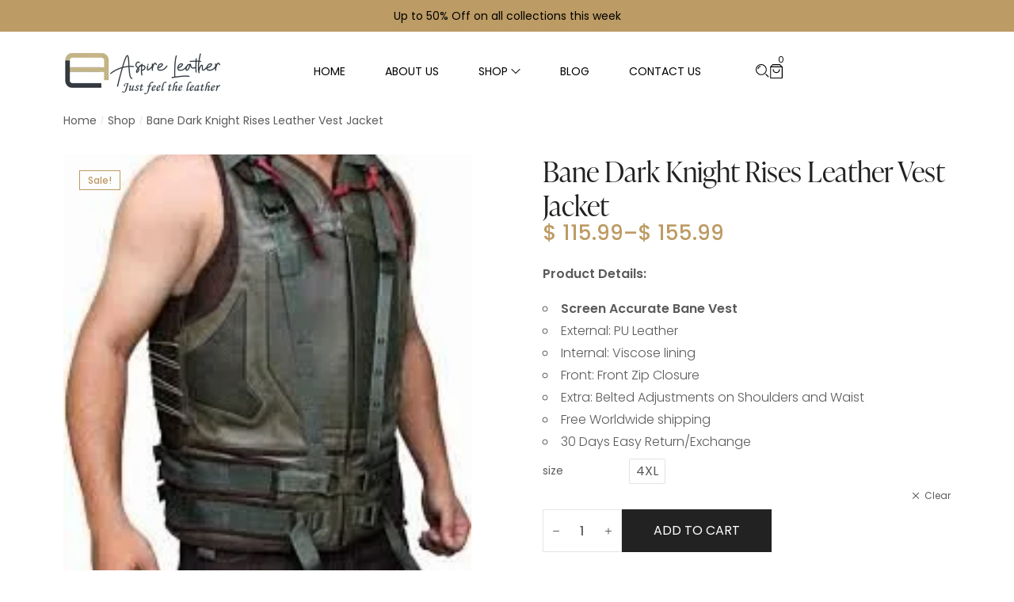

--- FILE ---
content_type: text/html; charset=UTF-8
request_url: https://aspireleather.com/product/bane-dark-knight-rises-leather-vest-jacket/
body_size: 90081
content:
<!DOCTYPE html><html data-ps="yes" lang="en-US"><head><script>var litespeed_docref=sessionStorage.getItem("litespeed_docref");litespeed_docref&&(Object.defineProperty(document,"referrer",{get:function(){return litespeed_docref}}),sessionStorage.removeItem("litespeed_docref"));</script> <meta http-equiv="Content-Type" content="text/html; charset=UTF-8" /><link rel="profile" href="//gmpg.org/xfn/11"><meta name='robots' content='index, follow, max-image-preview:large, max-snippet:-1, max-video-preview:-1' /><style>img:is([sizes="auto" i], [sizes^="auto," i]) { contain-intrinsic-size: 3000px 1500px }</style><meta name="viewport" content="width=device-width, initial-scale=1.0, user-scalable=yes"><meta name="apple-mobile-web-app-capable" content="yes"><script data-lastudiopagespeed-nooptimize="true" type="litespeed/javascript">"undefined"!=typeof navigator&&(/(lighthouse|gtmetrix)/i.test(navigator.userAgent.toLocaleLowerCase())||/mozilla\/5\.0 \(x11; linux x86_64\)/i.test(navigator.userAgent.toLocaleLowerCase()))?document.documentElement.classList.add("isPageSpeed"):document.documentElement.classList.add("lasf-no_ps")</script><script type="litespeed/javascript">window._wca=window._wca||[]</script> <title>Bane Dark Knight Rises Leather Vest JacketAspire Leather</title><meta name="description" content="Aspire Leather present this Exclusive Dark Knight Rises Leather Vest Jacket. Get this jacket with free shipping.30 Days Easy Retutn/Exchange." /><link rel="canonical" href="https://aspireleather.com/product/bane-dark-knight-rises-leather-vest-jacket/" /><meta property="og:locale" content="en_US" /><meta property="og:type" content="article" /><meta property="og:title" content="Bane Dark Knight Rises Leather Vest JacketAspire Leather" /><meta property="og:description" content="Aspire Leather present this Exclusive Dark Knight Rises Leather Vest Jacket. Get this jacket with free shipping.30 Days Easy Retutn/Exchange." /><meta property="og:url" content="https://aspireleather.com/product/bane-dark-knight-rises-leather-vest-jacket/" /><meta property="og:site_name" content="Aspire Leather" /><meta property="article:modified_time" content="2024-04-20T19:48:46+00:00" /><meta property="og:image" content="https://aspireleather.com/wp-content/uploads/2024/04/Bane-Dark-Knight-Rises-Leather-Vest-Jacket-e1600415750146.jpg" /><meta property="og:image:width" content="196" /><meta property="og:image:height" content="256" /><meta property="og:image:type" content="image/jpeg" /><meta name="twitter:card" content="summary_large_image" /><meta name="twitter:label1" content="Est. reading time" /><meta name="twitter:data1" content="1 minute" /> <script type="application/ld+json" class="yoast-schema-graph">{"@context":"https://schema.org","@graph":[{"@type":"WebPage","@id":"https://aspireleather.com/product/bane-dark-knight-rises-leather-vest-jacket/","url":"https://aspireleather.com/product/bane-dark-knight-rises-leather-vest-jacket/","name":"Bane Dark Knight Rises Leather Vest JacketAspire Leather","isPartOf":{"@id":"https://aspireleather.com/#website"},"primaryImageOfPage":{"@id":"https://aspireleather.com/product/bane-dark-knight-rises-leather-vest-jacket/#primaryimage"},"image":{"@id":"https://aspireleather.com/product/bane-dark-knight-rises-leather-vest-jacket/#primaryimage"},"thumbnailUrl":"https://aspireleather.com/wp-content/uploads/2024/04/Bane-Dark-Knight-Rises-Leather-Vest-Jacket-e1600415750146.jpg","datePublished":"2024-04-20T19:48:43+00:00","dateModified":"2024-04-20T19:48:46+00:00","description":"Aspire Leather present this Exclusive Dark Knight Rises Leather Vest Jacket. Get this jacket with free shipping.30 Days Easy Retutn/Exchange.","breadcrumb":{"@id":"https://aspireleather.com/product/bane-dark-knight-rises-leather-vest-jacket/#breadcrumb"},"inLanguage":"en-US","potentialAction":[{"@type":"ReadAction","target":["https://aspireleather.com/product/bane-dark-knight-rises-leather-vest-jacket/"]}]},{"@type":"ImageObject","inLanguage":"en-US","@id":"https://aspireleather.com/product/bane-dark-knight-rises-leather-vest-jacket/#primaryimage","url":"https://aspireleather.com/wp-content/uploads/2024/04/Bane-Dark-Knight-Rises-Leather-Vest-Jacket-e1600415750146.jpg","contentUrl":"https://aspireleather.com/wp-content/uploads/2024/04/Bane-Dark-Knight-Rises-Leather-Vest-Jacket-e1600415750146.jpg","width":196,"height":256},{"@type":"BreadcrumbList","@id":"https://aspireleather.com/product/bane-dark-knight-rises-leather-vest-jacket/#breadcrumb","itemListElement":[{"@type":"ListItem","position":1,"name":"Home","item":"https://aspireleather.com/"},{"@type":"ListItem","position":2,"name":"Shop","item":"https://aspireleather.com/shop/"},{"@type":"ListItem","position":3,"name":"Bane Dark Knight Rises Leather Vest Jacket"}]},{"@type":"WebSite","@id":"https://aspireleather.com/#website","url":"https://aspireleather.com/","name":"Aspire Leather","description":"Just Feel The Leather","publisher":{"@id":"https://aspireleather.com/#organization"},"potentialAction":[{"@type":"SearchAction","target":{"@type":"EntryPoint","urlTemplate":"https://aspireleather.com/?s={search_term_string}"},"query-input":{"@type":"PropertyValueSpecification","valueRequired":true,"valueName":"search_term_string"}}],"inLanguage":"en-US"},{"@type":"Organization","@id":"https://aspireleather.com/#organization","name":"Aspire Leather","url":"https://aspireleather.com/","logo":{"@type":"ImageObject","inLanguage":"en-US","@id":"https://aspireleather.com/#/schema/logo/image/","url":"https://aspireleather.com/wp-content/uploads/2022/12/Aspire-Leather-200.png","contentUrl":"https://aspireleather.com/wp-content/uploads/2022/12/Aspire-Leather-200.png","width":200,"height":75,"caption":"Aspire Leather"},"image":{"@id":"https://aspireleather.com/#/schema/logo/image/"}}]}</script> <link rel='dns-prefetch' href='//stats.wp.com' /><link rel='dns-prefetch' href='//capi-automation.s3.us-east-2.amazonaws.com' /><link rel='dns-prefetch' href='//www.googletagmanager.com' /><link rel='dns-prefetch' href='//use.typekit.net' /><link rel='dns-prefetch' href='//nilah.la-studioweb.com' /><link rel="alternate" type="application/rss+xml" title="Aspire Leather &raquo; Feed" href="https://aspireleather.com/feed/" /><link rel="alternate" type="application/rss+xml" title="Aspire Leather &raquo; Comments Feed" href="https://aspireleather.com/comments/feed/" /><link rel="alternate" type="application/rss+xml" title="Aspire Leather &raquo; Bane Dark Knight Rises Leather Vest Jacket Comments Feed" href="https://aspireleather.com/product/bane-dark-knight-rises-leather-vest-jacket/feed/" /><style>1{content-visibility:auto;contain-intrinsic-size:1px 1000px;}</style><link data-optimized="2" rel="stylesheet" href="https://aspireleather.com/wp-content/litespeed/css/de001bf2d027d16190c6c3c735b023d2.css?ver=1f95d" /><style id='wp-block-library-theme-inline-css' type='text/css'>.wp-block-audio :where(figcaption){color:#555;font-size:13px;text-align:center}.is-dark-theme .wp-block-audio :where(figcaption){color:#ffffffa6}.wp-block-audio{margin:0 0 1em}.wp-block-code{border:1px solid #ccc;border-radius:4px;font-family:Menlo,Consolas,monaco,monospace;padding:.8em 1em}.wp-block-embed :where(figcaption){color:#555;font-size:13px;text-align:center}.is-dark-theme .wp-block-embed :where(figcaption){color:#ffffffa6}.wp-block-embed{margin:0 0 1em}.blocks-gallery-caption{color:#555;font-size:13px;text-align:center}.is-dark-theme .blocks-gallery-caption{color:#ffffffa6}:root :where(.wp-block-image figcaption){color:#555;font-size:13px;text-align:center}.is-dark-theme :root :where(.wp-block-image figcaption){color:#ffffffa6}.wp-block-image{margin:0 0 1em}.wp-block-pullquote{border-bottom:4px solid;border-top:4px solid;color:currentColor;margin-bottom:1.75em}.wp-block-pullquote cite,.wp-block-pullquote footer,.wp-block-pullquote__citation{color:currentColor;font-size:.8125em;font-style:normal;text-transform:uppercase}.wp-block-quote{border-left:.25em solid;margin:0 0 1.75em;padding-left:1em}.wp-block-quote cite,.wp-block-quote footer{color:currentColor;font-size:.8125em;font-style:normal;position:relative}.wp-block-quote:where(.has-text-align-right){border-left:none;border-right:.25em solid;padding-left:0;padding-right:1em}.wp-block-quote:where(.has-text-align-center){border:none;padding-left:0}.wp-block-quote.is-large,.wp-block-quote.is-style-large,.wp-block-quote:where(.is-style-plain){border:none}.wp-block-search .wp-block-search__label{font-weight:700}.wp-block-search__button{border:1px solid #ccc;padding:.375em .625em}:where(.wp-block-group.has-background){padding:1.25em 2.375em}.wp-block-separator.has-css-opacity{opacity:.4}.wp-block-separator{border:none;border-bottom:2px solid;margin-left:auto;margin-right:auto}.wp-block-separator.has-alpha-channel-opacity{opacity:1}.wp-block-separator:not(.is-style-wide):not(.is-style-dots){width:100px}.wp-block-separator.has-background:not(.is-style-dots){border-bottom:none;height:1px}.wp-block-separator.has-background:not(.is-style-wide):not(.is-style-dots){height:2px}.wp-block-table{margin:0 0 1em}.wp-block-table td,.wp-block-table th{word-break:normal}.wp-block-table :where(figcaption){color:#555;font-size:13px;text-align:center}.is-dark-theme .wp-block-table :where(figcaption){color:#ffffffa6}.wp-block-video :where(figcaption){color:#555;font-size:13px;text-align:center}.is-dark-theme .wp-block-video :where(figcaption){color:#ffffffa6}.wp-block-video{margin:0 0 1em}:root :where(.wp-block-template-part.has-background){margin-bottom:0;margin-top:0;padding:1.25em 2.375em}</style><style id='classic-theme-styles-inline-css' type='text/css'>/*! This file is auto-generated */
.wp-block-button__link{color:#fff;background-color:#32373c;border-radius:9999px;box-shadow:none;text-decoration:none;padding:calc(.667em + 2px) calc(1.333em + 2px);font-size:1.125em}.wp-block-file__button{background:#32373c;color:#fff;text-decoration:none}</style><style id='jetpack-sharing-buttons-style-inline-css' type='text/css'>.jetpack-sharing-buttons__services-list{display:flex;flex-direction:row;flex-wrap:wrap;gap:0;list-style-type:none;margin:5px;padding:0}.jetpack-sharing-buttons__services-list.has-small-icon-size{font-size:12px}.jetpack-sharing-buttons__services-list.has-normal-icon-size{font-size:16px}.jetpack-sharing-buttons__services-list.has-large-icon-size{font-size:24px}.jetpack-sharing-buttons__services-list.has-huge-icon-size{font-size:36px}@media print{.jetpack-sharing-buttons__services-list{display:none!important}}.editor-styles-wrapper .wp-block-jetpack-sharing-buttons{gap:0;padding-inline-start:0}ul.jetpack-sharing-buttons__services-list.has-background{padding:1.25em 2.375em}</style><style id='global-styles-inline-css' type='text/css'>:root{--wp--preset--aspect-ratio--square: 1;--wp--preset--aspect-ratio--4-3: 4/3;--wp--preset--aspect-ratio--3-4: 3/4;--wp--preset--aspect-ratio--3-2: 3/2;--wp--preset--aspect-ratio--2-3: 2/3;--wp--preset--aspect-ratio--16-9: 16/9;--wp--preset--aspect-ratio--9-16: 9/16;--wp--preset--color--black: #000000;--wp--preset--color--cyan-bluish-gray: #abb8c3;--wp--preset--color--white: #ffffff;--wp--preset--color--pale-pink: #f78da7;--wp--preset--color--vivid-red: #cf2e2e;--wp--preset--color--luminous-vivid-orange: #ff6900;--wp--preset--color--luminous-vivid-amber: #fcb900;--wp--preset--color--light-green-cyan: #7bdcb5;--wp--preset--color--vivid-green-cyan: #00d084;--wp--preset--color--pale-cyan-blue: #8ed1fc;--wp--preset--color--vivid-cyan-blue: #0693e3;--wp--preset--color--vivid-purple: #9b51e0;--wp--preset--color--nilah-theme-primary: #4E9054;--wp--preset--color--nilah-theme-secondary: #252525;--wp--preset--color--strong-magenta: #a156b4;--wp--preset--color--light-grayish-magenta: #d0a5db;--wp--preset--color--very-light-gray: #eee;--wp--preset--color--very-dark-gray: #444;--wp--preset--gradient--vivid-cyan-blue-to-vivid-purple: linear-gradient(135deg,rgba(6,147,227,1) 0%,rgb(155,81,224) 100%);--wp--preset--gradient--light-green-cyan-to-vivid-green-cyan: linear-gradient(135deg,rgb(122,220,180) 0%,rgb(0,208,130) 100%);--wp--preset--gradient--luminous-vivid-amber-to-luminous-vivid-orange: linear-gradient(135deg,rgba(252,185,0,1) 0%,rgba(255,105,0,1) 100%);--wp--preset--gradient--luminous-vivid-orange-to-vivid-red: linear-gradient(135deg,rgba(255,105,0,1) 0%,rgb(207,46,46) 100%);--wp--preset--gradient--very-light-gray-to-cyan-bluish-gray: linear-gradient(135deg,rgb(238,238,238) 0%,rgb(169,184,195) 100%);--wp--preset--gradient--cool-to-warm-spectrum: linear-gradient(135deg,rgb(74,234,220) 0%,rgb(151,120,209) 20%,rgb(207,42,186) 40%,rgb(238,44,130) 60%,rgb(251,105,98) 80%,rgb(254,248,76) 100%);--wp--preset--gradient--blush-light-purple: linear-gradient(135deg,rgb(255,206,236) 0%,rgb(152,150,240) 100%);--wp--preset--gradient--blush-bordeaux: linear-gradient(135deg,rgb(254,205,165) 0%,rgb(254,45,45) 50%,rgb(107,0,62) 100%);--wp--preset--gradient--luminous-dusk: linear-gradient(135deg,rgb(255,203,112) 0%,rgb(199,81,192) 50%,rgb(65,88,208) 100%);--wp--preset--gradient--pale-ocean: linear-gradient(135deg,rgb(255,245,203) 0%,rgb(182,227,212) 50%,rgb(51,167,181) 100%);--wp--preset--gradient--electric-grass: linear-gradient(135deg,rgb(202,248,128) 0%,rgb(113,206,126) 100%);--wp--preset--gradient--midnight: linear-gradient(135deg,rgb(2,3,129) 0%,rgb(40,116,252) 100%);--wp--preset--font-size--small: 13px;--wp--preset--font-size--medium: 20px;--wp--preset--font-size--large: 36px;--wp--preset--font-size--x-large: 42px;--wp--preset--spacing--20: 0.44rem;--wp--preset--spacing--30: 0.67rem;--wp--preset--spacing--40: 1rem;--wp--preset--spacing--50: 1.5rem;--wp--preset--spacing--60: 2.25rem;--wp--preset--spacing--70: 3.38rem;--wp--preset--spacing--80: 5.06rem;--wp--preset--shadow--natural: 6px 6px 9px rgba(0, 0, 0, 0.2);--wp--preset--shadow--deep: 12px 12px 50px rgba(0, 0, 0, 0.4);--wp--preset--shadow--sharp: 6px 6px 0px rgba(0, 0, 0, 0.2);--wp--preset--shadow--outlined: 6px 6px 0px -3px rgba(255, 255, 255, 1), 6px 6px rgba(0, 0, 0, 1);--wp--preset--shadow--crisp: 6px 6px 0px rgba(0, 0, 0, 1);}:where(.is-layout-flex){gap: 0.5em;}:where(.is-layout-grid){gap: 0.5em;}body .is-layout-flex{display: flex;}.is-layout-flex{flex-wrap: wrap;align-items: center;}.is-layout-flex > :is(*, div){margin: 0;}body .is-layout-grid{display: grid;}.is-layout-grid > :is(*, div){margin: 0;}:where(.wp-block-columns.is-layout-flex){gap: 2em;}:where(.wp-block-columns.is-layout-grid){gap: 2em;}:where(.wp-block-post-template.is-layout-flex){gap: 1.25em;}:where(.wp-block-post-template.is-layout-grid){gap: 1.25em;}.has-black-color{color: var(--wp--preset--color--black) !important;}.has-cyan-bluish-gray-color{color: var(--wp--preset--color--cyan-bluish-gray) !important;}.has-white-color{color: var(--wp--preset--color--white) !important;}.has-pale-pink-color{color: var(--wp--preset--color--pale-pink) !important;}.has-vivid-red-color{color: var(--wp--preset--color--vivid-red) !important;}.has-luminous-vivid-orange-color{color: var(--wp--preset--color--luminous-vivid-orange) !important;}.has-luminous-vivid-amber-color{color: var(--wp--preset--color--luminous-vivid-amber) !important;}.has-light-green-cyan-color{color: var(--wp--preset--color--light-green-cyan) !important;}.has-vivid-green-cyan-color{color: var(--wp--preset--color--vivid-green-cyan) !important;}.has-pale-cyan-blue-color{color: var(--wp--preset--color--pale-cyan-blue) !important;}.has-vivid-cyan-blue-color{color: var(--wp--preset--color--vivid-cyan-blue) !important;}.has-vivid-purple-color{color: var(--wp--preset--color--vivid-purple) !important;}.has-black-background-color{background-color: var(--wp--preset--color--black) !important;}.has-cyan-bluish-gray-background-color{background-color: var(--wp--preset--color--cyan-bluish-gray) !important;}.has-white-background-color{background-color: var(--wp--preset--color--white) !important;}.has-pale-pink-background-color{background-color: var(--wp--preset--color--pale-pink) !important;}.has-vivid-red-background-color{background-color: var(--wp--preset--color--vivid-red) !important;}.has-luminous-vivid-orange-background-color{background-color: var(--wp--preset--color--luminous-vivid-orange) !important;}.has-luminous-vivid-amber-background-color{background-color: var(--wp--preset--color--luminous-vivid-amber) !important;}.has-light-green-cyan-background-color{background-color: var(--wp--preset--color--light-green-cyan) !important;}.has-vivid-green-cyan-background-color{background-color: var(--wp--preset--color--vivid-green-cyan) !important;}.has-pale-cyan-blue-background-color{background-color: var(--wp--preset--color--pale-cyan-blue) !important;}.has-vivid-cyan-blue-background-color{background-color: var(--wp--preset--color--vivid-cyan-blue) !important;}.has-vivid-purple-background-color{background-color: var(--wp--preset--color--vivid-purple) !important;}.has-black-border-color{border-color: var(--wp--preset--color--black) !important;}.has-cyan-bluish-gray-border-color{border-color: var(--wp--preset--color--cyan-bluish-gray) !important;}.has-white-border-color{border-color: var(--wp--preset--color--white) !important;}.has-pale-pink-border-color{border-color: var(--wp--preset--color--pale-pink) !important;}.has-vivid-red-border-color{border-color: var(--wp--preset--color--vivid-red) !important;}.has-luminous-vivid-orange-border-color{border-color: var(--wp--preset--color--luminous-vivid-orange) !important;}.has-luminous-vivid-amber-border-color{border-color: var(--wp--preset--color--luminous-vivid-amber) !important;}.has-light-green-cyan-border-color{border-color: var(--wp--preset--color--light-green-cyan) !important;}.has-vivid-green-cyan-border-color{border-color: var(--wp--preset--color--vivid-green-cyan) !important;}.has-pale-cyan-blue-border-color{border-color: var(--wp--preset--color--pale-cyan-blue) !important;}.has-vivid-cyan-blue-border-color{border-color: var(--wp--preset--color--vivid-cyan-blue) !important;}.has-vivid-purple-border-color{border-color: var(--wp--preset--color--vivid-purple) !important;}.has-vivid-cyan-blue-to-vivid-purple-gradient-background{background: var(--wp--preset--gradient--vivid-cyan-blue-to-vivid-purple) !important;}.has-light-green-cyan-to-vivid-green-cyan-gradient-background{background: var(--wp--preset--gradient--light-green-cyan-to-vivid-green-cyan) !important;}.has-luminous-vivid-amber-to-luminous-vivid-orange-gradient-background{background: var(--wp--preset--gradient--luminous-vivid-amber-to-luminous-vivid-orange) !important;}.has-luminous-vivid-orange-to-vivid-red-gradient-background{background: var(--wp--preset--gradient--luminous-vivid-orange-to-vivid-red) !important;}.has-very-light-gray-to-cyan-bluish-gray-gradient-background{background: var(--wp--preset--gradient--very-light-gray-to-cyan-bluish-gray) !important;}.has-cool-to-warm-spectrum-gradient-background{background: var(--wp--preset--gradient--cool-to-warm-spectrum) !important;}.has-blush-light-purple-gradient-background{background: var(--wp--preset--gradient--blush-light-purple) !important;}.has-blush-bordeaux-gradient-background{background: var(--wp--preset--gradient--blush-bordeaux) !important;}.has-luminous-dusk-gradient-background{background: var(--wp--preset--gradient--luminous-dusk) !important;}.has-pale-ocean-gradient-background{background: var(--wp--preset--gradient--pale-ocean) !important;}.has-electric-grass-gradient-background{background: var(--wp--preset--gradient--electric-grass) !important;}.has-midnight-gradient-background{background: var(--wp--preset--gradient--midnight) !important;}.has-small-font-size{font-size: var(--wp--preset--font-size--small) !important;}.has-medium-font-size{font-size: var(--wp--preset--font-size--medium) !important;}.has-large-font-size{font-size: var(--wp--preset--font-size--large) !important;}.has-x-large-font-size{font-size: var(--wp--preset--font-size--x-large) !important;}
:where(.wp-block-post-template.is-layout-flex){gap: 1.25em;}:where(.wp-block-post-template.is-layout-grid){gap: 1.25em;}
:where(.wp-block-columns.is-layout-flex){gap: 2em;}:where(.wp-block-columns.is-layout-grid){gap: 2em;}
:root :where(.wp-block-pullquote){font-size: 1.5em;line-height: 1.6;}</style><style id='pisol-sales-notification-animate-inline-css' type='text/css'>.pi-popup{
			background-color:#ffffff;
			 left:20px; bottom:20px; 
			width:30vw;
			border-radius:3px;
			background-image: none !important;
		}

		.pi-popup-image{
			max-width: 20%;
			order: 1;
			padding:10px;
		}

		.pi-popup-image img{
			border-radius:0px;
		}

		.pi-popup-content{
			order: 2;
			color:#000000;
			font-size:14px;
			font-weight:normal;
		}
		
		.pi-product{
			color:#bd9b65;
			font-size:16px;
			font-weight:bold;
		}

		.pi-product_link{
			color:#bd9b65;
			font-size:16px;
			font-weight:normal;
		}

		.pi-time{
			color:#000000;
			font-size:14px;
			font-weight:lighter;
		}

		.pi-date{
			color:#000000;
			font-size:14px;
			font-weight:lighter;
		}

		.pi-country{
			color:#000000;
			font-size:16px;
			font-weight:bold;
		}

		.pi-state{
			color:#000000;
			font-size:16px;
			font-weight:bold;
		}

		.pi-city{
			color:#000000;
			font-size:16px;
			font-weight:bold;
		}

		.pi-first_name{
			color:#000000;
			font-size:16px;
			font-weight:bold;
		}

		@media (max-width:768px){
			.pi-popup{
				bottom:0px !important;
				left:0px !important;
				top:auto;
				width:100% !important;
				border-radius:0 !important;
			  }

			.pi-popup-image{
				width: 20% !important;
			}

			.pi-popup-close{
				right:10px;
			}
		}</style><style id='woocommerce-inline-inline-css' type='text/css'>.woocommerce form .form-row .required { visibility: visible; }</style><style id='wvr-front-comment-inline-css' type='text/css'>.wvr-customer-pick .wvr-select-sample-cmt{color: #000000; background-color:#dddddd;}.wvr-customer-pick .wvr-select-sample-cmt:hover{color: #ffffff; background-color:#ff0000;}.wvr-product-purchased{color: #000000; background-color:#eeeeee;}.wvr-icon-purchased{color: #000000;}.wvr-icon-purchased:before{content:'\e900'; margin-right:5px}</style><style id='nilah-woocommerce-inline-css' type='text/css'>.lds-ripple{display:inline-block;position:relative;width:64px;height:64px}.lds-ripple div{position:absolute;border:4px solid #fff;opacity:1;border-radius:50%;animation:lds-ripple 1s cubic-bezier(0, 0.2, 0.8, 1) infinite}.lds-ripple div:nth-child(2){animation-delay:-0.5s}@keyframes lds-ripple{0%{top:28px;left:28px;width:0;height:0;opacity:1}100%{top:-1px;left:-1px;width:58px;height:58px;opacity:0}}.site-loading .la-image-loading{opacity:1;visibility:visible}.la-image-loading.spinner-custom .content img{width:150px;margin:0 auto}.la-image-loading{opacity:0;position:fixed;left:0;top:0;right:0;bottom:0;overflow:hidden;transition:all .3s ease-in-out;visibility:hidden;z-index:9;background-color:#fff;color:#181818}.la-image-loading .content{position:absolute;top:50%;left:50%;transform:translate(-50%,-50%);display:-ms-flexbox;display:flex;-ms-flex-wrap:wrap;flex-flow:column wrap;-webkit-flex-flow:column wrap;justify-content:center;-webkit-justify-content:center;align-items:center;-webkit-align-items:center}.la-loader.spinner1{width:40px;height:40px;margin:5px;display:block;box-shadow:0 0 20px 0 rgba(0, 0, 0, 0.15);animation:la-rotateplane 1.2s infinite ease-in-out;border-radius:3px}.la-loader.spinner2{width:40px;height:40px;margin:5px;box-shadow:0 0 20px 0 rgba(0, 0, 0, 0.15);border-radius:100%;animation:la-scaleout 1.0s infinite ease-in-out}.la-loader.spinner3{width:70px;text-align:center}.la-loader.spinner3 [class*="bounce"]{width:18px;height:18px;box-shadow:0 0 20px 0 rgba(0, 0, 0, 0.15);border-radius:100%;display:inline-block;animation:la-bouncedelay 1.4s infinite ease-in-out;animation-fill-mode:both}.la-loader.spinner3 .bounce1{animation-delay:-.32s}.la-loader.spinner3 .bounce2{animation-delay:-.16s}.la-loader.spinner4{margin:5px;width:40px;height:40px;text-align:center;animation:la-rotate 2.0s infinite linear}.la-loader.spinner4 [class*="dot"]{width:60%;height:60%;display:inline-block;position:absolute;top:0;border-radius:100%;animation:la-bounce 2.0s infinite ease-in-out;box-shadow:0 0 20px 0 rgba(0, 0, 0, 0.15)}.la-loader.spinner4 .dot2{top:auto;bottom:0;animation-delay:-1.0s}.la-loader.spinner5{margin:5px;width:40px;height:40px}.la-loader.spinner5 div{width:33%;height:33%;float:left;animation:la-cubeGridScaleDelay 1.3s infinite ease-in-out}.la-loader.spinner5 div:nth-child(1), .la-loader.spinner5 div:nth-child(5), .la-loader.spinner5 div:nth-child(9){animation-delay:.2s}.la-loader.spinner5 div:nth-child(2), .la-loader.spinner5 div:nth-child(6){animation-delay:.3s}.la-loader.spinner5 div:nth-child(3){animation-delay:.4s}.la-loader.spinner5 div:nth-child(4), .la-loader.spinner5 div:nth-child(8){animation-delay:.1s}.la-loader.spinner5 div:nth-child(7){animation-delay:0s}@keyframes la-rotateplane{0%{transform:perspective(120px) rotateX(0deg) rotateY(0deg)}50%{transform:perspective(120px) rotateX(-180.1deg) rotateY(0deg)}100%{transform:perspective(120px) rotateX(-180deg) rotateY(-179.9deg)}}@keyframes la-scaleout{0%{transform:scale(0)}100%{transform:scale(1);opacity:0}}@keyframes la-bouncedelay{0%, 80%, 100%{transform:scale(0)}40%{transform:scale(1)}}@keyframes la-rotate{100%{transform:rotate(360deg)}}@keyframes la-bounce{0%, 100%{transform:scale(0)}50%{transform:scale(1)}}@keyframes la-cubeGridScaleDelay{0%{transform:scale3d(1, 1, 1)}35%{transform:scale3d(0, 0, 1)}70%{transform:scale3d(1, 1, 1)}100%{transform:scale3d(1, 1, 1)}}.la-loader.spinner1,.la-loader.spinner2,.la-loader.spinner3 [class*="bounce"],.la-loader.spinner4 [class*="dot"],.la-loader.spinner5 div{background-color:var(--theme-primary-color, #F55555)}.la-loader-ss{width:200px;display:block;height:2px;background-color:#D8D8D8;margin-top:20px;position:relative;text-align:center}.la-loader-ss:before{content:'';position:absolute;left:0;top:0;height:100%;background-color:var(--theme-primary-color, #F55555);width:var(--theme-loading-progress, 0%)}.la-loader-ss:after{content:attr(data-progress-text);font-size:14px;padding-top:10px}.body-loaded .la-loader-ss:after{content:'100%'}.body-loaded .la-loader-ss:before{width:100%}.site-loading.body-loaded .la-loader-ss:after{content:'0%'}.site-loading.body-loaded .la-loader-ss:before{width:0}.isPageSpeed .la-image-loading,body > div.pace{display:none;visibility:hidden;content-visibility:hidden}body:not(.dom-completely-loaded) .elementor-top-section ~ .elementor-top-section{background-image:none !important}.isPageSpeed .lakit-site-wrapper > [data-elementor-type]:nth-child(2) .elementor-top-section + .elementor-top-section ~ .elementor-top-section,.isPageSpeed .elementor-location-footer{content-visibility:hidden;visibility:hidden;margin:0;padding:0}.isPageSpeed body:not(.dom-completely-loaded) .lakit-logo .lakit-logo__t{display:none !important}.isPageSpeed body:not(.dom-completely-loaded) .lakit-logo .lakit-logo__n{display:inherit !important}</style><link rel='stylesheet' id='lakit-custom-font-ivyprestodisplay-css' href='https://use.typekit.net/tsg4goz.css?ver=1.5.5.4' type='text/css' media='all' /><link rel='stylesheet' id='lakit-custom-font-kiona-css' href='https://nilah.la-studioweb.com/fonts/Kiona/style.css?ver=1.5.5.4' type='text/css' media='all' /><style id='elementor-frontend-inline-css' type='text/css'>[class*=col-mob-],[class*=col-tabp-],[class*=col-tab-],[class*=col-lap-],[class*=col-desk-]{--gw:inherit;--gfw:0 0 var(--gw);position:relative;min-height:1px;padding:10px;box-sizing:border-box;width:100%;flex:var(--gfw);max-width:var(--gw)}.col-mob-1{--gw:calc(100%/1)}.col-mob-2{--gw:calc(100%/2)}.col-mob-3{--gw:calc(100%/3)}.col-mob-4{--gw:calc(100%/4)}.col-mob-5{--gw:calc(100%/5)}.col-mob-6{--gw:calc(100%/6)}.col-mob-7{--gw:calc(100%/7)}.col-mob-8{--gw:calc(100%/8)}.col-mob-9{--gw:calc(100%/9)}.col-mob-10{--gw:calc(100%/10)}@media(min-width:768px){.col-tabp-1{--gw:calc(100%/1)}.col-tabp-2{--gw:calc(100%/2)}.col-tabp-3{--gw:calc(100%/3)}.col-tabp-4{--gw:calc(100%/4)}.col-tabp-5{--gw:calc(100%/5)}.col-tabp-6{--gw:calc(100%/6)}.col-tabp-7{--gw:calc(100%/7)}.col-tabp-8{--gw:calc(100%/8)}.col-tabp-9{--gw:calc(100%/9)}.col-tabp-10{--gw:calc(100%/10)}}@media(min-width:992px){.col-tab-1{--gw:calc(100%/1)}.col-tab-2{--gw:calc(100%/2)}.col-tab-3{--gw:calc(100%/3)}.col-tab-4{--gw:calc(100%/4)}.col-tab-5{--gw:calc(100%/5)}.col-tab-6{--gw:calc(100%/6)}.col-tab-7{--gw:calc(100%/7)}.col-tab-8{--gw:calc(100%/8)}.col-tab-9{--gw:calc(100%/9)}.col-tab-10{--gw:calc(100%/10)}}@media(min-width:1280px){.col-lap-1{--gw:calc(100%/1)}.col-lap-2{--gw:calc(100%/2)}.col-lap-3{--gw:calc(100%/3)}.col-lap-4{--gw:calc(100%/4)}.col-lap-5{--gw:calc(100%/5)}.col-lap-6{--gw:calc(100%/6)}.col-lap-7{--gw:calc(100%/7)}.col-lap-8{--gw:calc(100%/8)}.col-lap-9{--gw:calc(100%/9)}.col-lap-10{--gw:calc(100%/10)}}@media(min-width:1680px){.col-desk-1{--gw:calc(100%/1)}.col-desk-2{--gw:calc(100%/2)}.col-desk-3{--gw:calc(100%/3)}.col-desk-4{--gw:calc(100%/4)}.col-desk-5{--gw:calc(100%/5)}.col-desk-6{--gw:calc(100%/6)}.col-desk-7{--gw:calc(100%/7)}.col-desk-8{--gw:calc(100%/8)}.col-desk-9{--gw:calc(100%/9)}.col-desk-10{--gw:calc(100%/10)}}@media(max-width:1679px){.elementor-element.lakit-col-width-auto-laptop{width:auto!important}.elementor-element.lakit-col-width-auto-laptop.lakit-col-align-left{margin-right:auto}.elementor-element.lakit-col-width-auto-laptop.lakit-col-align-right{margin-left:auto}.elementor-element.lakit-col-width-auto-laptop.lakit-col-align-center{margin-left:auto;margin-right:auto}}@media(max-width:1279px){.elementor-element.lakit-col-width-auto-tablet{width:auto!important}.elementor-element.lakit-col-width-auto-tablet.lakit-col-align-left{margin-right:auto}.elementor-element.lakit-col-width-auto-tablet.lakit-col-align-right{margin-left:auto}.elementor-element.lakit-col-width-auto-tablet.lakit-col-align-center{margin-left:auto;margin-right:auto}}@media(max-width:991px){.elementor-element.lakit-col-width-auto-mobile_extra{width:auto!important}.elementor-element.lakit-col-width-auto-mobile_extra.lakit-col-align-left{margin-right:auto}.elementor-element.lakit-col-width-auto-mobile_extra.lakit-col-align-right{margin-left:auto}.elementor-element.lakit-col-width-auto-mobile_extra.lakit-col-align-center{margin-left:auto;margin-right:auto}}@media(max-width:767px){.elementor-element.lakit-col-width-auto-mobile{width:auto!important}.elementor-element.lakit-col-width-auto-mobile.lakit-col-align-left{margin-right:auto}.elementor-element.lakit-col-width-auto-mobile.lakit-col-align-right{margin-left:auto}.elementor-element.lakit-col-width-auto-mobile.lakit-col-align-center{margin-left:auto;margin-right:auto}}</style> <script type="litespeed/javascript" data-src="https://aspireleather.com/wp-includes/js/jquery/jquery.min.js" id="jquery-core-js"></script> <script id="wc-add-to-cart-js-extra" type="litespeed/javascript">var wc_add_to_cart_params={"ajax_url":"\/wp-admin\/admin-ajax.php","wc_ajax_url":"\/?wc-ajax=%%endpoint%%","i18n_view_cart":"View cart","cart_url":"https:\/\/aspireleather.com\/cart\/","is_cart":"","cart_redirect_after_add":"no"}</script> <script id="wc-single-product-js-extra" type="litespeed/javascript">var wc_single_product_params={"i18n_required_rating_text":"Please select a rating","i18n_rating_options":["1 of 5 stars","2 of 5 stars","3 of 5 stars","4 of 5 stars","5 of 5 stars"],"i18n_product_gallery_trigger_text":"View full-screen image gallery","review_rating_required":"yes","flexslider":{"rtl":!1,"animation":"slide","smoothHeight":!0,"directionNav":!1,"controlNav":"thumbnails","slideshow":!1,"animationSpeed":500,"animationLoop":!1,"allowOneSlide":!1},"zoom_enabled":"","zoom_options":[],"photoswipe_enabled":"1","photoswipe_options":{"shareEl":!1,"closeOnScroll":!1,"history":!1,"hideAnimationDuration":0,"showAnimationDuration":0},"flexslider_enabled":"1"}</script> <script id="wc-single-product-js-before" type="litespeed/javascript">try{wc_single_product_params.flexslider.directionNav=!0;wc_single_product_params.flexslider.before=function(slider){jQuery('.woocommerce-product-gallery').css('opacity',1);jQuery(document).trigger('lastudiokit/woocommerce/single/init_product_slider',[slider]);jQuery(document).trigger('lastudio-kit/woocommerce/single/init_product_slider',[slider])}}catch(ex){}
try{wc_single_product_params.flexslider.directionNav=!0,wc_single_product_params.flexslider.start=function(o){jQuery(document).trigger("lastudiokit/woocommerce/single/product-gallery-start-hook",[o]),jQuery(document).trigger("lastudio-kit/woocommerce/single/product-gallery-start-hook",[o])},wc_single_product_params.flexslider.before=function(o){jQuery(".woocommerce-product-gallery").css("opacity",1),jQuery(document).trigger("lastudiokit/woocommerce/single/init_product_slider",[o]),jQuery(document).trigger("lastudio-kit/woocommerce/single/init_product_slider",[o])},wc_single_product_params.flexslider.init=function(o){jQuery(document).trigger("lastudiokit/woocommerce/single/product-gallery-init-hook",[o]),jQuery(document).trigger("lastudio-kit/woocommerce/single/product-gallery-init-hook",[o])}}catch(o){}</script> <script id="woocommerce-js-extra" type="litespeed/javascript">var woocommerce_params={"ajax_url":"\/wp-admin\/admin-ajax.php","wc_ajax_url":"\/?wc-ajax=%%endpoint%%","i18n_password_show":"Show password","i18n_password_hide":"Hide password"}</script> <script id="fast-comment-js-extra" type="litespeed/javascript">var php_js={"auto_rating":"yes","first_comment":"Good quality."}</script> <script id="WCPAY_ASSETS-js-extra" type="litespeed/javascript">var wcpayAssets={"url":"https:\/\/aspireleather.com\/wp-content\/plugins\/woocommerce-payments\/dist\/"}</script> <script data-laps-action="reorder" type="javascript/blocked" data-src="https://stats.wp.com/s-202603.js" id="woocommerce-analytics-js" defer="defer" data-wp-strategy="defer"></script> <script id="wc-country-select-js-extra" type="litespeed/javascript">var wc_country_select_params={"countries":"{\"AF\":[],\"AL\":{\"AL-01\":\"Berat\",\"AL-09\":\"Dib\\u00ebr\",\"AL-02\":\"Durr\\u00ebs\",\"AL-03\":\"Elbasan\",\"AL-04\":\"Fier\",\"AL-05\":\"Gjirokast\\u00ebr\",\"AL-06\":\"Kor\\u00e7\\u00eb\",\"AL-07\":\"Kuk\\u00ebs\",\"AL-08\":\"Lezh\\u00eb\",\"AL-10\":\"Shkod\\u00ebr\",\"AL-11\":\"Tirana\",\"AL-12\":\"Vlor\\u00eb\"},\"AO\":{\"BGO\":\"Bengo\",\"BLU\":\"Benguela\",\"BIE\":\"Bi\\u00e9\",\"CAB\":\"Cabinda\",\"CNN\":\"Cunene\",\"HUA\":\"Huambo\",\"HUI\":\"Hu\\u00edla\",\"CCU\":\"Kuando Kubango\",\"CNO\":\"Kwanza-Norte\",\"CUS\":\"Kwanza-Sul\",\"LUA\":\"Luanda\",\"LNO\":\"Lunda-Norte\",\"LSU\":\"Lunda-Sul\",\"MAL\":\"Malanje\",\"MOX\":\"Moxico\",\"NAM\":\"Namibe\",\"UIG\":\"U\\u00edge\",\"ZAI\":\"Zaire\"},\"AR\":{\"C\":\"Ciudad Aut\\u00f3noma de Buenos Aires\",\"B\":\"Buenos Aires\",\"K\":\"Catamarca\",\"H\":\"Chaco\",\"U\":\"Chubut\",\"X\":\"C\\u00f3rdoba\",\"W\":\"Corrientes\",\"E\":\"Entre R\\u00edos\",\"P\":\"Formosa\",\"Y\":\"Jujuy\",\"L\":\"La Pampa\",\"F\":\"La Rioja\",\"M\":\"Mendoza\",\"N\":\"Misiones\",\"Q\":\"Neuqu\\u00e9n\",\"R\":\"R\\u00edo Negro\",\"A\":\"Salta\",\"J\":\"San Juan\",\"D\":\"San Luis\",\"Z\":\"Santa Cruz\",\"S\":\"Santa Fe\",\"G\":\"Santiago del Estero\",\"V\":\"Tierra del Fuego\",\"T\":\"Tucum\\u00e1n\"},\"AT\":[],\"AU\":{\"ACT\":\"Australian Capital Territory\",\"NSW\":\"New South Wales\",\"NT\":\"Northern Territory\",\"QLD\":\"Queensland\",\"SA\":\"South Australia\",\"TAS\":\"Tasmania\",\"VIC\":\"Victoria\",\"WA\":\"Western Australia\"},\"AX\":[],\"BD\":{\"BD-05\":\"Bagerhat\",\"BD-01\":\"Bandarban\",\"BD-02\":\"Barguna\",\"BD-06\":\"Barishal\",\"BD-07\":\"Bhola\",\"BD-03\":\"Bogura\",\"BD-04\":\"Brahmanbaria\",\"BD-09\":\"Chandpur\",\"BD-10\":\"Chattogram\",\"BD-12\":\"Chuadanga\",\"BD-11\":\"Cox's Bazar\",\"BD-08\":\"Cumilla\",\"BD-13\":\"Dhaka\",\"BD-14\":\"Dinajpur\",\"BD-15\":\"Faridpur \",\"BD-16\":\"Feni\",\"BD-19\":\"Gaibandha\",\"BD-18\":\"Gazipur\",\"BD-17\":\"Gopalganj\",\"BD-20\":\"Habiganj\",\"BD-21\":\"Jamalpur\",\"BD-22\":\"Jashore\",\"BD-25\":\"Jhalokati\",\"BD-23\":\"Jhenaidah\",\"BD-24\":\"Joypurhat\",\"BD-29\":\"Khagrachhari\",\"BD-27\":\"Khulna\",\"BD-26\":\"Kishoreganj\",\"BD-28\":\"Kurigram\",\"BD-30\":\"Kushtia\",\"BD-31\":\"Lakshmipur\",\"BD-32\":\"Lalmonirhat\",\"BD-36\":\"Madaripur\",\"BD-37\":\"Magura\",\"BD-33\":\"Manikganj \",\"BD-39\":\"Meherpur\",\"BD-38\":\"Moulvibazar\",\"BD-35\":\"Munshiganj\",\"BD-34\":\"Mymensingh\",\"BD-48\":\"Naogaon\",\"BD-43\":\"Narail\",\"BD-40\":\"Narayanganj\",\"BD-42\":\"Narsingdi\",\"BD-44\":\"Natore\",\"BD-45\":\"Nawabganj\",\"BD-41\":\"Netrakona\",\"BD-46\":\"Nilphamari\",\"BD-47\":\"Noakhali\",\"BD-49\":\"Pabna\",\"BD-52\":\"Panchagarh\",\"BD-51\":\"Patuakhali\",\"BD-50\":\"Pirojpur\",\"BD-53\":\"Rajbari\",\"BD-54\":\"Rajshahi\",\"BD-56\":\"Rangamati\",\"BD-55\":\"Rangpur\",\"BD-58\":\"Satkhira\",\"BD-62\":\"Shariatpur\",\"BD-57\":\"Sherpur\",\"BD-59\":\"Sirajganj\",\"BD-61\":\"Sunamganj\",\"BD-60\":\"Sylhet\",\"BD-63\":\"Tangail\",\"BD-64\":\"Thakurgaon\"},\"BE\":[],\"BG\":{\"BG-01\":\"Blagoevgrad\",\"BG-02\":\"Burgas\",\"BG-08\":\"Dobrich\",\"BG-07\":\"Gabrovo\",\"BG-26\":\"Haskovo\",\"BG-09\":\"Kardzhali\",\"BG-10\":\"Kyustendil\",\"BG-11\":\"Lovech\",\"BG-12\":\"Montana\",\"BG-13\":\"Pazardzhik\",\"BG-14\":\"Pernik\",\"BG-15\":\"Pleven\",\"BG-16\":\"Plovdiv\",\"BG-17\":\"Razgrad\",\"BG-18\":\"Ruse\",\"BG-27\":\"Shumen\",\"BG-19\":\"Silistra\",\"BG-20\":\"Sliven\",\"BG-21\":\"Smolyan\",\"BG-23\":\"Sofia District\",\"BG-22\":\"Sofia\",\"BG-24\":\"Stara Zagora\",\"BG-25\":\"Targovishte\",\"BG-03\":\"Varna\",\"BG-04\":\"Veliko Tarnovo\",\"BG-05\":\"Vidin\",\"BG-06\":\"Vratsa\",\"BG-28\":\"Yambol\"},\"BH\":[],\"BI\":[],\"BJ\":{\"AL\":\"Alibori\",\"AK\":\"Atakora\",\"AQ\":\"Atlantique\",\"BO\":\"Borgou\",\"CO\":\"Collines\",\"KO\":\"Kouffo\",\"DO\":\"Donga\",\"LI\":\"Littoral\",\"MO\":\"Mono\",\"OU\":\"Ou\\u00e9m\\u00e9\",\"PL\":\"Plateau\",\"ZO\":\"Zou\"},\"BO\":{\"BO-B\":\"Beni\",\"BO-H\":\"Chuquisaca\",\"BO-C\":\"Cochabamba\",\"BO-L\":\"La Paz\",\"BO-O\":\"Oruro\",\"BO-N\":\"Pando\",\"BO-P\":\"Potos\\u00ed\",\"BO-S\":\"Santa Cruz\",\"BO-T\":\"Tarija\"},\"BR\":{\"AC\":\"Acre\",\"AL\":\"Alagoas\",\"AP\":\"Amap\\u00e1\",\"AM\":\"Amazonas\",\"BA\":\"Bahia\",\"CE\":\"Cear\\u00e1\",\"DF\":\"Distrito Federal\",\"ES\":\"Esp\\u00edrito Santo\",\"GO\":\"Goi\\u00e1s\",\"MA\":\"Maranh\\u00e3o\",\"MT\":\"Mato Grosso\",\"MS\":\"Mato Grosso do Sul\",\"MG\":\"Minas Gerais\",\"PA\":\"Par\\u00e1\",\"PB\":\"Para\\u00edba\",\"PR\":\"Paran\\u00e1\",\"PE\":\"Pernambuco\",\"PI\":\"Piau\\u00ed\",\"RJ\":\"Rio de Janeiro\",\"RN\":\"Rio Grande do Norte\",\"RS\":\"Rio Grande do Sul\",\"RO\":\"Rond\\u00f4nia\",\"RR\":\"Roraima\",\"SC\":\"Santa Catarina\",\"SP\":\"S\\u00e3o Paulo\",\"SE\":\"Sergipe\",\"TO\":\"Tocantins\"},\"CA\":{\"AB\":\"Alberta\",\"BC\":\"British Columbia\",\"MB\":\"Manitoba\",\"NB\":\"New Brunswick\",\"NL\":\"Newfoundland and Labrador\",\"NT\":\"Northwest Territories\",\"NS\":\"Nova Scotia\",\"NU\":\"Nunavut\",\"ON\":\"Ontario\",\"PE\":\"Prince Edward Island\",\"QC\":\"Quebec\",\"SK\":\"Saskatchewan\",\"YT\":\"Yukon Territory\"},\"CH\":{\"AG\":\"Aargau\",\"AR\":\"Appenzell Ausserrhoden\",\"AI\":\"Appenzell Innerrhoden\",\"BL\":\"Basel-Landschaft\",\"BS\":\"Basel-Stadt\",\"BE\":\"Bern\",\"FR\":\"Fribourg\",\"GE\":\"Geneva\",\"GL\":\"Glarus\",\"GR\":\"Graub\\u00fcnden\",\"JU\":\"Jura\",\"LU\":\"Luzern\",\"NE\":\"Neuch\\u00e2tel\",\"NW\":\"Nidwalden\",\"OW\":\"Obwalden\",\"SH\":\"Schaffhausen\",\"SZ\":\"Schwyz\",\"SO\":\"Solothurn\",\"SG\":\"St. Gallen\",\"TG\":\"Thurgau\",\"TI\":\"Ticino\",\"UR\":\"Uri\",\"VS\":\"Valais\",\"VD\":\"Vaud\",\"ZG\":\"Zug\",\"ZH\":\"Z\\u00fcrich\"},\"CL\":{\"CL-AI\":\"Ais\\u00e9n del General Carlos Iba\\u00f1ez del Campo\",\"CL-AN\":\"Antofagasta\",\"CL-AP\":\"Arica y Parinacota\",\"CL-AR\":\"La Araucan\\u00eda\",\"CL-AT\":\"Atacama\",\"CL-BI\":\"Biob\\u00edo\",\"CL-CO\":\"Coquimbo\",\"CL-LI\":\"Libertador General Bernardo O'Higgins\",\"CL-LL\":\"Los Lagos\",\"CL-LR\":\"Los R\\u00edos\",\"CL-MA\":\"Magallanes\",\"CL-ML\":\"Maule\",\"CL-NB\":\"\\u00d1uble\",\"CL-RM\":\"Regi\\u00f3n Metropolitana de Santiago\",\"CL-TA\":\"Tarapac\\u00e1\",\"CL-VS\":\"Valpara\\u00edso\"},\"CN\":{\"CN1\":\"Yunnan \/ \\u4e91\\u5357\",\"CN2\":\"Beijing \/ \\u5317\\u4eac\",\"CN3\":\"Tianjin \/ \\u5929\\u6d25\",\"CN4\":\"Hebei \/ \\u6cb3\\u5317\",\"CN5\":\"Shanxi \/ \\u5c71\\u897f\",\"CN6\":\"Inner Mongolia \/ \\u5167\\u8499\\u53e4\",\"CN7\":\"Liaoning \/ \\u8fbd\\u5b81\",\"CN8\":\"Jilin \/ \\u5409\\u6797\",\"CN9\":\"Heilongjiang \/ \\u9ed1\\u9f99\\u6c5f\",\"CN10\":\"Shanghai \/ \\u4e0a\\u6d77\",\"CN11\":\"Jiangsu \/ \\u6c5f\\u82cf\",\"CN12\":\"Zhejiang \/ \\u6d59\\u6c5f\",\"CN13\":\"Anhui \/ \\u5b89\\u5fbd\",\"CN14\":\"Fujian \/ \\u798f\\u5efa\",\"CN15\":\"Jiangxi \/ \\u6c5f\\u897f\",\"CN16\":\"Shandong \/ \\u5c71\\u4e1c\",\"CN17\":\"Henan \/ \\u6cb3\\u5357\",\"CN18\":\"Hubei \/ \\u6e56\\u5317\",\"CN19\":\"Hunan \/ \\u6e56\\u5357\",\"CN20\":\"Guangdong \/ \\u5e7f\\u4e1c\",\"CN21\":\"Guangxi Zhuang \/ \\u5e7f\\u897f\\u58ee\\u65cf\",\"CN22\":\"Hainan \/ \\u6d77\\u5357\",\"CN23\":\"Chongqing \/ \\u91cd\\u5e86\",\"CN24\":\"Sichuan \/ \\u56db\\u5ddd\",\"CN25\":\"Guizhou \/ \\u8d35\\u5dde\",\"CN26\":\"Shaanxi \/ \\u9655\\u897f\",\"CN27\":\"Gansu \/ \\u7518\\u8083\",\"CN28\":\"Qinghai \/ \\u9752\\u6d77\",\"CN29\":\"Ningxia Hui \/ \\u5b81\\u590f\",\"CN30\":\"Macao \/ \\u6fb3\\u95e8\",\"CN31\":\"Tibet \/ \\u897f\\u85cf\",\"CN32\":\"Xinjiang \/ \\u65b0\\u7586\"},\"CO\":{\"CO-AMA\":\"Amazonas\",\"CO-ANT\":\"Antioquia\",\"CO-ARA\":\"Arauca\",\"CO-ATL\":\"Atl\\u00e1ntico\",\"CO-BOL\":\"Bol\\u00edvar\",\"CO-BOY\":\"Boyac\\u00e1\",\"CO-CAL\":\"Caldas\",\"CO-CAQ\":\"Caquet\\u00e1\",\"CO-CAS\":\"Casanare\",\"CO-CAU\":\"Cauca\",\"CO-CES\":\"Cesar\",\"CO-CHO\":\"Choc\\u00f3\",\"CO-COR\":\"C\\u00f3rdoba\",\"CO-CUN\":\"Cundinamarca\",\"CO-DC\":\"Capital District\",\"CO-GUA\":\"Guain\\u00eda\",\"CO-GUV\":\"Guaviare\",\"CO-HUI\":\"Huila\",\"CO-LAG\":\"La Guajira\",\"CO-MAG\":\"Magdalena\",\"CO-MET\":\"Meta\",\"CO-NAR\":\"Nari\\u00f1o\",\"CO-NSA\":\"Norte de Santander\",\"CO-PUT\":\"Putumayo\",\"CO-QUI\":\"Quind\\u00edo\",\"CO-RIS\":\"Risaralda\",\"CO-SAN\":\"Santander\",\"CO-SAP\":\"San Andr\\u00e9s & Providencia\",\"CO-SUC\":\"Sucre\",\"CO-TOL\":\"Tolima\",\"CO-VAC\":\"Valle del Cauca\",\"CO-VAU\":\"Vaup\\u00e9s\",\"CO-VID\":\"Vichada\"},\"CR\":{\"CR-A\":\"Alajuela\",\"CR-C\":\"Cartago\",\"CR-G\":\"Guanacaste\",\"CR-H\":\"Heredia\",\"CR-L\":\"Lim\\u00f3n\",\"CR-P\":\"Puntarenas\",\"CR-SJ\":\"San Jos\\u00e9\"},\"CZ\":[],\"DE\":{\"DE-BW\":\"Baden-W\\u00fcrttemberg\",\"DE-BY\":\"Bavaria\",\"DE-BE\":\"Berlin\",\"DE-BB\":\"Brandenburg\",\"DE-HB\":\"Bremen\",\"DE-HH\":\"Hamburg\",\"DE-HE\":\"Hesse\",\"DE-MV\":\"Mecklenburg-Vorpommern\",\"DE-NI\":\"Lower Saxony\",\"DE-NW\":\"North Rhine-Westphalia\",\"DE-RP\":\"Rhineland-Palatinate\",\"DE-SL\":\"Saarland\",\"DE-SN\":\"Saxony\",\"DE-ST\":\"Saxony-Anhalt\",\"DE-SH\":\"Schleswig-Holstein\",\"DE-TH\":\"Thuringia\"},\"DK\":[],\"DO\":{\"DO-01\":\"Distrito Nacional\",\"DO-02\":\"Azua\",\"DO-03\":\"Baoruco\",\"DO-04\":\"Barahona\",\"DO-33\":\"Cibao Nordeste\",\"DO-34\":\"Cibao Noroeste\",\"DO-35\":\"Cibao Norte\",\"DO-36\":\"Cibao Sur\",\"DO-05\":\"Dajab\\u00f3n\",\"DO-06\":\"Duarte\",\"DO-08\":\"El Seibo\",\"DO-37\":\"El Valle\",\"DO-07\":\"El\\u00edas Pi\\u00f1a\",\"DO-38\":\"Enriquillo\",\"DO-09\":\"Espaillat\",\"DO-30\":\"Hato Mayor\",\"DO-19\":\"Hermanas Mirabal\",\"DO-39\":\"Hig\\u00fcamo\",\"DO-10\":\"Independencia\",\"DO-11\":\"La Altagracia\",\"DO-12\":\"La Romana\",\"DO-13\":\"La Vega\",\"DO-14\":\"Mar\\u00eda Trinidad S\\u00e1nchez\",\"DO-28\":\"Monse\\u00f1or Nouel\",\"DO-15\":\"Monte Cristi\",\"DO-29\":\"Monte Plata\",\"DO-40\":\"Ozama\",\"DO-16\":\"Pedernales\",\"DO-17\":\"Peravia\",\"DO-18\":\"Puerto Plata\",\"DO-20\":\"Saman\\u00e1\",\"DO-21\":\"San Crist\\u00f3bal\",\"DO-31\":\"San Jos\\u00e9 de Ocoa\",\"DO-22\":\"San Juan\",\"DO-23\":\"San Pedro de Macor\\u00eds\",\"DO-24\":\"S\\u00e1nchez Ram\\u00edrez\",\"DO-25\":\"Santiago\",\"DO-26\":\"Santiago Rodr\\u00edguez\",\"DO-32\":\"Santo Domingo\",\"DO-41\":\"Valdesia\",\"DO-27\":\"Valverde\",\"DO-42\":\"Yuma\"},\"DZ\":{\"DZ-01\":\"Adrar\",\"DZ-02\":\"Chlef\",\"DZ-03\":\"Laghouat\",\"DZ-04\":\"Oum El Bouaghi\",\"DZ-05\":\"Batna\",\"DZ-06\":\"B\\u00e9ja\\u00efa\",\"DZ-07\":\"Biskra\",\"DZ-08\":\"B\\u00e9char\",\"DZ-09\":\"Blida\",\"DZ-10\":\"Bouira\",\"DZ-11\":\"Tamanghasset\",\"DZ-12\":\"T\\u00e9bessa\",\"DZ-13\":\"Tlemcen\",\"DZ-14\":\"Tiaret\",\"DZ-15\":\"Tizi Ouzou\",\"DZ-16\":\"Algiers\",\"DZ-17\":\"Djelfa\",\"DZ-18\":\"Jijel\",\"DZ-19\":\"S\\u00e9tif\",\"DZ-20\":\"Sa\\u00efda\",\"DZ-21\":\"Skikda\",\"DZ-22\":\"Sidi Bel Abb\\u00e8s\",\"DZ-23\":\"Annaba\",\"DZ-24\":\"Guelma\",\"DZ-25\":\"Constantine\",\"DZ-26\":\"M\\u00e9d\\u00e9a\",\"DZ-27\":\"Mostaganem\",\"DZ-28\":\"M\\u2019Sila\",\"DZ-29\":\"Mascara\",\"DZ-30\":\"Ouargla\",\"DZ-31\":\"Oran\",\"DZ-32\":\"El Bayadh\",\"DZ-33\":\"Illizi\",\"DZ-34\":\"Bordj Bou Arr\\u00e9ridj\",\"DZ-35\":\"Boumerd\\u00e8s\",\"DZ-36\":\"El Tarf\",\"DZ-37\":\"Tindouf\",\"DZ-38\":\"Tissemsilt\",\"DZ-39\":\"El Oued\",\"DZ-40\":\"Khenchela\",\"DZ-41\":\"Souk Ahras\",\"DZ-42\":\"Tipasa\",\"DZ-43\":\"Mila\",\"DZ-44\":\"A\\u00efn Defla\",\"DZ-45\":\"Naama\",\"DZ-46\":\"A\\u00efn T\\u00e9mouchent\",\"DZ-47\":\"Gharda\\u00efa\",\"DZ-48\":\"Relizane\"},\"EE\":[],\"EC\":{\"EC-A\":\"Azuay\",\"EC-B\":\"Bol\\u00edvar\",\"EC-F\":\"Ca\\u00f1ar\",\"EC-C\":\"Carchi\",\"EC-H\":\"Chimborazo\",\"EC-X\":\"Cotopaxi\",\"EC-O\":\"El Oro\",\"EC-E\":\"Esmeraldas\",\"EC-W\":\"Gal\\u00e1pagos\",\"EC-G\":\"Guayas\",\"EC-I\":\"Imbabura\",\"EC-L\":\"Loja\",\"EC-R\":\"Los R\\u00edos\",\"EC-M\":\"Manab\\u00ed\",\"EC-S\":\"Morona-Santiago\",\"EC-N\":\"Napo\",\"EC-D\":\"Orellana\",\"EC-Y\":\"Pastaza\",\"EC-P\":\"Pichincha\",\"EC-SE\":\"Santa Elena\",\"EC-SD\":\"Santo Domingo de los Ts\\u00e1chilas\",\"EC-U\":\"Sucumb\\u00edos\",\"EC-T\":\"Tungurahua\",\"EC-Z\":\"Zamora-Chinchipe\"},\"EG\":{\"EGALX\":\"Alexandria\",\"EGASN\":\"Aswan\",\"EGAST\":\"Asyut\",\"EGBA\":\"Red Sea\",\"EGBH\":\"Beheira\",\"EGBNS\":\"Beni Suef\",\"EGC\":\"Cairo\",\"EGDK\":\"Dakahlia\",\"EGDT\":\"Damietta\",\"EGFYM\":\"Faiyum\",\"EGGH\":\"Gharbia\",\"EGGZ\":\"Giza\",\"EGIS\":\"Ismailia\",\"EGJS\":\"South Sinai\",\"EGKB\":\"Qalyubia\",\"EGKFS\":\"Kafr el-Sheikh\",\"EGKN\":\"Qena\",\"EGLX\":\"Luxor\",\"EGMN\":\"Minya\",\"EGMNF\":\"Monufia\",\"EGMT\":\"Matrouh\",\"EGPTS\":\"Port Said\",\"EGSHG\":\"Sohag\",\"EGSHR\":\"Al Sharqia\",\"EGSIN\":\"North Sinai\",\"EGSUZ\":\"Suez\",\"EGWAD\":\"New Valley\"},\"ES\":{\"C\":\"A Coru\\u00f1a\",\"VI\":\"Araba\/\\u00c1lava\",\"AB\":\"Albacete\",\"A\":\"Alicante\",\"AL\":\"Almer\\u00eda\",\"O\":\"Asturias\",\"AV\":\"\\u00c1vila\",\"BA\":\"Badajoz\",\"PM\":\"Baleares\",\"B\":\"Barcelona\",\"BU\":\"Burgos\",\"CC\":\"C\\u00e1ceres\",\"CA\":\"C\\u00e1diz\",\"S\":\"Cantabria\",\"CS\":\"Castell\\u00f3n\",\"CE\":\"Ceuta\",\"CR\":\"Ciudad Real\",\"CO\":\"C\\u00f3rdoba\",\"CU\":\"Cuenca\",\"GI\":\"Girona\",\"GR\":\"Granada\",\"GU\":\"Guadalajara\",\"SS\":\"Gipuzkoa\",\"H\":\"Huelva\",\"HU\":\"Huesca\",\"J\":\"Ja\\u00e9n\",\"LO\":\"La Rioja\",\"GC\":\"Las Palmas\",\"LE\":\"Le\\u00f3n\",\"L\":\"Lleida\",\"LU\":\"Lugo\",\"M\":\"Madrid\",\"MA\":\"M\\u00e1laga\",\"ML\":\"Melilla\",\"MU\":\"Murcia\",\"NA\":\"Navarra\",\"OR\":\"Ourense\",\"P\":\"Palencia\",\"PO\":\"Pontevedra\",\"SA\":\"Salamanca\",\"TF\":\"Santa Cruz de Tenerife\",\"SG\":\"Segovia\",\"SE\":\"Sevilla\",\"SO\":\"Soria\",\"T\":\"Tarragona\",\"TE\":\"Teruel\",\"TO\":\"Toledo\",\"V\":\"Valencia\",\"VA\":\"Valladolid\",\"BI\":\"Biscay\",\"ZA\":\"Zamora\",\"Z\":\"Zaragoza\"},\"ET\":[],\"FI\":[],\"FR\":[],\"GF\":[],\"GH\":{\"AF\":\"Ahafo\",\"AH\":\"Ashanti\",\"BA\":\"Brong-Ahafo\",\"BO\":\"Bono\",\"BE\":\"Bono East\",\"CP\":\"Central\",\"EP\":\"Eastern\",\"AA\":\"Greater Accra\",\"NE\":\"North East\",\"NP\":\"Northern\",\"OT\":\"Oti\",\"SV\":\"Savannah\",\"UE\":\"Upper East\",\"UW\":\"Upper West\",\"TV\":\"Volta\",\"WP\":\"Western\",\"WN\":\"Western North\"},\"GP\":[],\"GR\":{\"I\":\"Attica\",\"A\":\"East Macedonia and Thrace\",\"B\":\"Central Macedonia\",\"C\":\"West Macedonia\",\"D\":\"Epirus\",\"E\":\"Thessaly\",\"F\":\"Ionian Islands\",\"G\":\"West Greece\",\"H\":\"Central Greece\",\"J\":\"Peloponnese\",\"K\":\"North Aegean\",\"L\":\"South Aegean\",\"M\":\"Crete\"},\"GT\":{\"GT-AV\":\"Alta Verapaz\",\"GT-BV\":\"Baja Verapaz\",\"GT-CM\":\"Chimaltenango\",\"GT-CQ\":\"Chiquimula\",\"GT-PR\":\"El Progreso\",\"GT-ES\":\"Escuintla\",\"GT-GU\":\"Guatemala\",\"GT-HU\":\"Huehuetenango\",\"GT-IZ\":\"Izabal\",\"GT-JA\":\"Jalapa\",\"GT-JU\":\"Jutiapa\",\"GT-PE\":\"Pet\\u00e9n\",\"GT-QZ\":\"Quetzaltenango\",\"GT-QC\":\"Quich\\u00e9\",\"GT-RE\":\"Retalhuleu\",\"GT-SA\":\"Sacatep\\u00e9quez\",\"GT-SM\":\"San Marcos\",\"GT-SR\":\"Santa Rosa\",\"GT-SO\":\"Solol\\u00e1\",\"GT-SU\":\"Suchitep\\u00e9quez\",\"GT-TO\":\"Totonicap\\u00e1n\",\"GT-ZA\":\"Zacapa\"},\"HK\":{\"HONG KONG\":\"Hong Kong Island\",\"KOWLOON\":\"Kowloon\",\"NEW TERRITORIES\":\"New Territories\"},\"HN\":{\"HN-AT\":\"Atl\\u00e1ntida\",\"HN-IB\":\"Bay Islands\",\"HN-CH\":\"Choluteca\",\"HN-CL\":\"Col\\u00f3n\",\"HN-CM\":\"Comayagua\",\"HN-CP\":\"Cop\\u00e1n\",\"HN-CR\":\"Cort\\u00e9s\",\"HN-EP\":\"El Para\\u00edso\",\"HN-FM\":\"Francisco Moraz\\u00e1n\",\"HN-GD\":\"Gracias a Dios\",\"HN-IN\":\"Intibuc\\u00e1\",\"HN-LE\":\"Lempira\",\"HN-LP\":\"La Paz\",\"HN-OC\":\"Ocotepeque\",\"HN-OL\":\"Olancho\",\"HN-SB\":\"Santa B\\u00e1rbara\",\"HN-VA\":\"Valle\",\"HN-YO\":\"Yoro\"},\"HR\":{\"HR-01\":\"Zagreb County\",\"HR-02\":\"Krapina-Zagorje County\",\"HR-03\":\"Sisak-Moslavina County\",\"HR-04\":\"Karlovac County\",\"HR-05\":\"Vara\\u017edin County\",\"HR-06\":\"Koprivnica-Kri\\u017eevci County\",\"HR-07\":\"Bjelovar-Bilogora County\",\"HR-08\":\"Primorje-Gorski Kotar County\",\"HR-09\":\"Lika-Senj County\",\"HR-10\":\"Virovitica-Podravina County\",\"HR-11\":\"Po\\u017eega-Slavonia County\",\"HR-12\":\"Brod-Posavina County\",\"HR-13\":\"Zadar County\",\"HR-14\":\"Osijek-Baranja County\",\"HR-15\":\"\\u0160ibenik-Knin County\",\"HR-16\":\"Vukovar-Srijem County\",\"HR-17\":\"Split-Dalmatia County\",\"HR-18\":\"Istria County\",\"HR-19\":\"Dubrovnik-Neretva County\",\"HR-20\":\"Me\\u0111imurje County\",\"HR-21\":\"Zagreb City\"},\"HU\":{\"BK\":\"B\\u00e1cs-Kiskun\",\"BE\":\"B\\u00e9k\\u00e9s\",\"BA\":\"Baranya\",\"BZ\":\"Borsod-Aba\\u00faj-Zempl\\u00e9n\",\"BU\":\"Budapest\",\"CS\":\"Csongr\\u00e1d-Csan\\u00e1d\",\"FE\":\"Fej\\u00e9r\",\"GS\":\"Gy\\u0151r-Moson-Sopron\",\"HB\":\"Hajd\\u00fa-Bihar\",\"HE\":\"Heves\",\"JN\":\"J\\u00e1sz-Nagykun-Szolnok\",\"KE\":\"Kom\\u00e1rom-Esztergom\",\"NO\":\"N\\u00f3gr\\u00e1d\",\"PE\":\"Pest\",\"SO\":\"Somogy\",\"SZ\":\"Szabolcs-Szatm\\u00e1r-Bereg\",\"TO\":\"Tolna\",\"VA\":\"Vas\",\"VE\":\"Veszpr\\u00e9m\",\"ZA\":\"Zala\"},\"ID\":{\"AC\":\"Daerah Istimewa Aceh\",\"SU\":\"Sumatera Utara\",\"SB\":\"Sumatera Barat\",\"RI\":\"Riau\",\"KR\":\"Kepulauan Riau\",\"JA\":\"Jambi\",\"SS\":\"Sumatera Selatan\",\"BB\":\"Bangka Belitung\",\"BE\":\"Bengkulu\",\"LA\":\"Lampung\",\"JK\":\"DKI Jakarta\",\"JB\":\"Jawa Barat\",\"BT\":\"Banten\",\"JT\":\"Jawa Tengah\",\"JI\":\"Jawa Timur\",\"YO\":\"Daerah Istimewa Yogyakarta\",\"BA\":\"Bali\",\"NB\":\"Nusa Tenggara Barat\",\"NT\":\"Nusa Tenggara Timur\",\"KB\":\"Kalimantan Barat\",\"KT\":\"Kalimantan Tengah\",\"KI\":\"Kalimantan Timur\",\"KS\":\"Kalimantan Selatan\",\"KU\":\"Kalimantan Utara\",\"SA\":\"Sulawesi Utara\",\"ST\":\"Sulawesi Tengah\",\"SG\":\"Sulawesi Tenggara\",\"SR\":\"Sulawesi Barat\",\"SN\":\"Sulawesi Selatan\",\"GO\":\"Gorontalo\",\"MA\":\"Maluku\",\"MU\":\"Maluku Utara\",\"PA\":\"Papua\",\"PB\":\"Papua Barat\"},\"IE\":{\"CW\":\"Carlow\",\"CN\":\"Cavan\",\"CE\":\"Clare\",\"CO\":\"Cork\",\"DL\":\"Donegal\",\"D\":\"Dublin\",\"G\":\"Galway\",\"KY\":\"Kerry\",\"KE\":\"Kildare\",\"KK\":\"Kilkenny\",\"LS\":\"Laois\",\"LM\":\"Leitrim\",\"LK\":\"Limerick\",\"LD\":\"Longford\",\"LH\":\"Louth\",\"MO\":\"Mayo\",\"MH\":\"Meath\",\"MN\":\"Monaghan\",\"OY\":\"Offaly\",\"RN\":\"Roscommon\",\"SO\":\"Sligo\",\"TA\":\"Tipperary\",\"WD\":\"Waterford\",\"WH\":\"Westmeath\",\"WX\":\"Wexford\",\"WW\":\"Wicklow\"},\"IN\":{\"AN\":\"Andaman and Nicobar Islands\",\"AP\":\"Andhra Pradesh\",\"AR\":\"Arunachal Pradesh\",\"AS\":\"Assam\",\"BR\":\"Bihar\",\"CH\":\"Chandigarh\",\"CT\":\"Chhattisgarh\",\"DD\":\"Daman and Diu\",\"DH\":\"D\\u0101dra and Nagar Haveli and Dam\\u0101n and Diu\",\"DL\":\"Delhi\",\"DN\":\"Dadra and Nagar Haveli\",\"GA\":\"Goa\",\"GJ\":\"Gujarat\",\"HP\":\"Himachal Pradesh\",\"HR\":\"Haryana\",\"JH\":\"Jharkhand\",\"JK\":\"Jammu and Kashmir\",\"KA\":\"Karnataka\",\"KL\":\"Kerala\",\"LA\":\"Ladakh\",\"LD\":\"Lakshadweep\",\"MH\":\"Maharashtra\",\"ML\":\"Meghalaya\",\"MN\":\"Manipur\",\"MP\":\"Madhya Pradesh\",\"MZ\":\"Mizoram\",\"NL\":\"Nagaland\",\"OD\":\"Odisha\",\"PB\":\"Punjab\",\"PY\":\"Pondicherry (Puducherry)\",\"RJ\":\"Rajasthan\",\"SK\":\"Sikkim\",\"TS\":\"Telangana\",\"TN\":\"Tamil Nadu\",\"TR\":\"Tripura\",\"UP\":\"Uttar Pradesh\",\"UK\":\"Uttarakhand\",\"WB\":\"West Bengal\"},\"IR\":{\"KHZ\":\"Khuzestan (\\u062e\\u0648\\u0632\\u0633\\u062a\\u0627\\u0646)\",\"THR\":\"Tehran (\\u062a\\u0647\\u0631\\u0627\\u0646)\",\"ILM\":\"Ilaam (\\u0627\\u06cc\\u0644\\u0627\\u0645)\",\"BHR\":\"Bushehr (\\u0628\\u0648\\u0634\\u0647\\u0631)\",\"ADL\":\"Ardabil (\\u0627\\u0631\\u062f\\u0628\\u06cc\\u0644)\",\"ESF\":\"Isfahan (\\u0627\\u0635\\u0641\\u0647\\u0627\\u0646)\",\"YZD\":\"Yazd (\\u06cc\\u0632\\u062f)\",\"KRH\":\"Kermanshah (\\u06a9\\u0631\\u0645\\u0627\\u0646\\u0634\\u0627\\u0647)\",\"KRN\":\"Kerman (\\u06a9\\u0631\\u0645\\u0627\\u0646)\",\"HDN\":\"Hamadan (\\u0647\\u0645\\u062f\\u0627\\u0646)\",\"GZN\":\"Ghazvin (\\u0642\\u0632\\u0648\\u06cc\\u0646)\",\"ZJN\":\"Zanjan (\\u0632\\u0646\\u062c\\u0627\\u0646)\",\"LRS\":\"Luristan (\\u0644\\u0631\\u0633\\u062a\\u0627\\u0646)\",\"ABZ\":\"Alborz (\\u0627\\u0644\\u0628\\u0631\\u0632)\",\"EAZ\":\"East Azarbaijan (\\u0622\\u0630\\u0631\\u0628\\u0627\\u06cc\\u062c\\u0627\\u0646 \\u0634\\u0631\\u0642\\u06cc)\",\"WAZ\":\"West Azarbaijan (\\u0622\\u0630\\u0631\\u0628\\u0627\\u06cc\\u062c\\u0627\\u0646 \\u063a\\u0631\\u0628\\u06cc)\",\"CHB\":\"Chaharmahal and Bakhtiari (\\u0686\\u0647\\u0627\\u0631\\u0645\\u062d\\u0627\\u0644 \\u0648 \\u0628\\u062e\\u062a\\u06cc\\u0627\\u0631\\u06cc)\",\"SKH\":\"South Khorasan (\\u062e\\u0631\\u0627\\u0633\\u0627\\u0646 \\u062c\\u0646\\u0648\\u0628\\u06cc)\",\"RKH\":\"Razavi Khorasan (\\u062e\\u0631\\u0627\\u0633\\u0627\\u0646 \\u0631\\u0636\\u0648\\u06cc)\",\"NKH\":\"North Khorasan (\\u062e\\u0631\\u0627\\u0633\\u0627\\u0646 \\u0634\\u0645\\u0627\\u0644\\u06cc)\",\"SMN\":\"Semnan (\\u0633\\u0645\\u0646\\u0627\\u0646)\",\"FRS\":\"Fars (\\u0641\\u0627\\u0631\\u0633)\",\"QHM\":\"Qom (\\u0642\\u0645)\",\"KRD\":\"Kurdistan \/ \\u06a9\\u0631\\u062f\\u0633\\u062a\\u0627\\u0646)\",\"KBD\":\"Kohgiluyeh and BoyerAhmad (\\u06a9\\u0647\\u06af\\u06cc\\u0644\\u0648\\u06cc\\u06cc\\u0647 \\u0648 \\u0628\\u0648\\u06cc\\u0631\\u0627\\u062d\\u0645\\u062f)\",\"GLS\":\"Golestan (\\u06af\\u0644\\u0633\\u062a\\u0627\\u0646)\",\"GIL\":\"Gilan (\\u06af\\u06cc\\u0644\\u0627\\u0646)\",\"MZN\":\"Mazandaran (\\u0645\\u0627\\u0632\\u0646\\u062f\\u0631\\u0627\\u0646)\",\"MKZ\":\"Markazi (\\u0645\\u0631\\u06a9\\u0632\\u06cc)\",\"HRZ\":\"Hormozgan (\\u0647\\u0631\\u0645\\u0632\\u06af\\u0627\\u0646)\",\"SBN\":\"Sistan and Baluchestan (\\u0633\\u06cc\\u0633\\u062a\\u0627\\u0646 \\u0648 \\u0628\\u0644\\u0648\\u0686\\u0633\\u062a\\u0627\\u0646)\"},\"IS\":[],\"IT\":{\"AG\":\"Agrigento\",\"AL\":\"Alessandria\",\"AN\":\"Ancona\",\"AO\":\"Aosta\",\"AR\":\"Arezzo\",\"AP\":\"Ascoli Piceno\",\"AT\":\"Asti\",\"AV\":\"Avellino\",\"BA\":\"Bari\",\"BT\":\"Barletta-Andria-Trani\",\"BL\":\"Belluno\",\"BN\":\"Benevento\",\"BG\":\"Bergamo\",\"BI\":\"Biella\",\"BO\":\"Bologna\",\"BZ\":\"Bolzano\",\"BS\":\"Brescia\",\"BR\":\"Brindisi\",\"CA\":\"Cagliari\",\"CL\":\"Caltanissetta\",\"CB\":\"Campobasso\",\"CE\":\"Caserta\",\"CT\":\"Catania\",\"CZ\":\"Catanzaro\",\"CH\":\"Chieti\",\"CO\":\"Como\",\"CS\":\"Cosenza\",\"CR\":\"Cremona\",\"KR\":\"Crotone\",\"CN\":\"Cuneo\",\"EN\":\"Enna\",\"FM\":\"Fermo\",\"FE\":\"Ferrara\",\"FI\":\"Firenze\",\"FG\":\"Foggia\",\"FC\":\"Forl\\u00ec-Cesena\",\"FR\":\"Frosinone\",\"GE\":\"Genova\",\"GO\":\"Gorizia\",\"GR\":\"Grosseto\",\"IM\":\"Imperia\",\"IS\":\"Isernia\",\"SP\":\"La Spezia\",\"AQ\":\"L'Aquila\",\"LT\":\"Latina\",\"LE\":\"Lecce\",\"LC\":\"Lecco\",\"LI\":\"Livorno\",\"LO\":\"Lodi\",\"LU\":\"Lucca\",\"MC\":\"Macerata\",\"MN\":\"Mantova\",\"MS\":\"Massa-Carrara\",\"MT\":\"Matera\",\"ME\":\"Messina\",\"MI\":\"Milano\",\"MO\":\"Modena\",\"MB\":\"Monza e della Brianza\",\"NA\":\"Napoli\",\"NO\":\"Novara\",\"NU\":\"Nuoro\",\"OR\":\"Oristano\",\"PD\":\"Padova\",\"PA\":\"Palermo\",\"PR\":\"Parma\",\"PV\":\"Pavia\",\"PG\":\"Perugia\",\"PU\":\"Pesaro e Urbino\",\"PE\":\"Pescara\",\"PC\":\"Piacenza\",\"PI\":\"Pisa\",\"PT\":\"Pistoia\",\"PN\":\"Pordenone\",\"PZ\":\"Potenza\",\"PO\":\"Prato\",\"RG\":\"Ragusa\",\"RA\":\"Ravenna\",\"RC\":\"Reggio Calabria\",\"RE\":\"Reggio Emilia\",\"RI\":\"Rieti\",\"RN\":\"Rimini\",\"RM\":\"Roma\",\"RO\":\"Rovigo\",\"SA\":\"Salerno\",\"SS\":\"Sassari\",\"SV\":\"Savona\",\"SI\":\"Siena\",\"SR\":\"Siracusa\",\"SO\":\"Sondrio\",\"SU\":\"Sud Sardegna\",\"TA\":\"Taranto\",\"TE\":\"Teramo\",\"TR\":\"Terni\",\"TO\":\"Torino\",\"TP\":\"Trapani\",\"TN\":\"Trento\",\"TV\":\"Treviso\",\"TS\":\"Trieste\",\"UD\":\"Udine\",\"VA\":\"Varese\",\"VE\":\"Venezia\",\"VB\":\"Verbano-Cusio-Ossola\",\"VC\":\"Vercelli\",\"VR\":\"Verona\",\"VV\":\"Vibo Valentia\",\"VI\":\"Vicenza\",\"VT\":\"Viterbo\"},\"IL\":[],\"IM\":[],\"JM\":{\"JM-01\":\"Kingston\",\"JM-02\":\"Saint Andrew\",\"JM-03\":\"Saint Thomas\",\"JM-04\":\"Portland\",\"JM-05\":\"Saint Mary\",\"JM-06\":\"Saint Ann\",\"JM-07\":\"Trelawny\",\"JM-08\":\"Saint James\",\"JM-09\":\"Hanover\",\"JM-10\":\"Westmoreland\",\"JM-11\":\"Saint Elizabeth\",\"JM-12\":\"Manchester\",\"JM-13\":\"Clarendon\",\"JM-14\":\"Saint Catherine\"},\"JP\":{\"JP01\":\"Hokkaido\",\"JP02\":\"Aomori\",\"JP03\":\"Iwate\",\"JP04\":\"Miyagi\",\"JP05\":\"Akita\",\"JP06\":\"Yamagata\",\"JP07\":\"Fukushima\",\"JP08\":\"Ibaraki\",\"JP09\":\"Tochigi\",\"JP10\":\"Gunma\",\"JP11\":\"Saitama\",\"JP12\":\"Chiba\",\"JP13\":\"Tokyo\",\"JP14\":\"Kanagawa\",\"JP15\":\"Niigata\",\"JP16\":\"Toyama\",\"JP17\":\"Ishikawa\",\"JP18\":\"Fukui\",\"JP19\":\"Yamanashi\",\"JP20\":\"Nagano\",\"JP21\":\"Gifu\",\"JP22\":\"Shizuoka\",\"JP23\":\"Aichi\",\"JP24\":\"Mie\",\"JP25\":\"Shiga\",\"JP26\":\"Kyoto\",\"JP27\":\"Osaka\",\"JP28\":\"Hyogo\",\"JP29\":\"Nara\",\"JP30\":\"Wakayama\",\"JP31\":\"Tottori\",\"JP32\":\"Shimane\",\"JP33\":\"Okayama\",\"JP34\":\"Hiroshima\",\"JP35\":\"Yamaguchi\",\"JP36\":\"Tokushima\",\"JP37\":\"Kagawa\",\"JP38\":\"Ehime\",\"JP39\":\"Kochi\",\"JP40\":\"Fukuoka\",\"JP41\":\"Saga\",\"JP42\":\"Nagasaki\",\"JP43\":\"Kumamoto\",\"JP44\":\"Oita\",\"JP45\":\"Miyazaki\",\"JP46\":\"Kagoshima\",\"JP47\":\"Okinawa\"},\"KE\":{\"KE01\":\"Baringo\",\"KE02\":\"Bomet\",\"KE03\":\"Bungoma\",\"KE04\":\"Busia\",\"KE05\":\"Elgeyo-Marakwet\",\"KE06\":\"Embu\",\"KE07\":\"Garissa\",\"KE08\":\"Homa Bay\",\"KE09\":\"Isiolo\",\"KE10\":\"Kajiado\",\"KE11\":\"Kakamega\",\"KE12\":\"Kericho\",\"KE13\":\"Kiambu\",\"KE14\":\"Kilifi\",\"KE15\":\"Kirinyaga\",\"KE16\":\"Kisii\",\"KE17\":\"Kisumu\",\"KE18\":\"Kitui\",\"KE19\":\"Kwale\",\"KE20\":\"Laikipia\",\"KE21\":\"Lamu\",\"KE22\":\"Machakos\",\"KE23\":\"Makueni\",\"KE24\":\"Mandera\",\"KE25\":\"Marsabit\",\"KE26\":\"Meru\",\"KE27\":\"Migori\",\"KE28\":\"Mombasa\",\"KE29\":\"Murang\\u2019a\",\"KE30\":\"Nairobi County\",\"KE31\":\"Nakuru\",\"KE32\":\"Nandi\",\"KE33\":\"Narok\",\"KE34\":\"Nyamira\",\"KE35\":\"Nyandarua\",\"KE36\":\"Nyeri\",\"KE37\":\"Samburu\",\"KE38\":\"Siaya\",\"KE39\":\"Taita-Taveta\",\"KE40\":\"Tana River\",\"KE41\":\"Tharaka-Nithi\",\"KE42\":\"Trans Nzoia\",\"KE43\":\"Turkana\",\"KE44\":\"Uasin Gishu\",\"KE45\":\"Vihiga\",\"KE46\":\"Wajir\",\"KE47\":\"West Pokot\"},\"KN\":{\"KNK\":\"Saint Kitts\",\"KNN\":\"Nevis\",\"KN01\":\"Christ Church Nichola Town\",\"KN02\":\"Saint Anne Sandy Point\",\"KN03\":\"Saint George Basseterre\",\"KN04\":\"Saint George Gingerland\",\"KN05\":\"Saint James Windward\",\"KN06\":\"Saint John Capisterre\",\"KN07\":\"Saint John Figtree\",\"KN08\":\"Saint Mary Cayon\",\"KN09\":\"Saint Paul Capisterre\",\"KN10\":\"Saint Paul Charlestown\",\"KN11\":\"Saint Peter Basseterre\",\"KN12\":\"Saint Thomas Lowland\",\"KN13\":\"Saint Thomas Middle Island\",\"KN15\":\"Trinity Palmetto Point\"},\"KR\":[],\"KW\":[],\"LA\":{\"AT\":\"Attapeu\",\"BK\":\"Bokeo\",\"BL\":\"Bolikhamsai\",\"CH\":\"Champasak\",\"HO\":\"Houaphanh\",\"KH\":\"Khammouane\",\"LM\":\"Luang Namtha\",\"LP\":\"Luang Prabang\",\"OU\":\"Oudomxay\",\"PH\":\"Phongsaly\",\"SL\":\"Salavan\",\"SV\":\"Savannakhet\",\"VI\":\"Vientiane Province\",\"VT\":\"Vientiane\",\"XA\":\"Sainyabuli\",\"XE\":\"Sekong\",\"XI\":\"Xiangkhouang\",\"XS\":\"Xaisomboun\"},\"LB\":[],\"LI\":[],\"LR\":{\"BM\":\"Bomi\",\"BN\":\"Bong\",\"GA\":\"Gbarpolu\",\"GB\":\"Grand Bassa\",\"GC\":\"Grand Cape Mount\",\"GG\":\"Grand Gedeh\",\"GK\":\"Grand Kru\",\"LO\":\"Lofa\",\"MA\":\"Margibi\",\"MY\":\"Maryland\",\"MO\":\"Montserrado\",\"NM\":\"Nimba\",\"RV\":\"Rivercess\",\"RG\":\"River Gee\",\"SN\":\"Sinoe\"},\"LU\":[],\"MA\":{\"maagd\":\"Agadir-Ida Ou Tanane\",\"maazi\":\"Azilal\",\"mabem\":\"B\\u00e9ni-Mellal\",\"maber\":\"Berkane\",\"mabes\":\"Ben Slimane\",\"mabod\":\"Boujdour\",\"mabom\":\"Boulemane\",\"mabrr\":\"Berrechid\",\"macas\":\"Casablanca\",\"mache\":\"Chefchaouen\",\"machi\":\"Chichaoua\",\"macht\":\"Chtouka A\\u00eft Baha\",\"madri\":\"Driouch\",\"maedi\":\"Essaouira\",\"maerr\":\"Errachidia\",\"mafah\":\"Fahs-Beni Makada\",\"mafes\":\"F\\u00e8s-Dar-Dbibegh\",\"mafig\":\"Figuig\",\"mafqh\":\"Fquih Ben Salah\",\"mague\":\"Guelmim\",\"maguf\":\"Guercif\",\"mahaj\":\"El Hajeb\",\"mahao\":\"Al Haouz\",\"mahoc\":\"Al Hoce\\u00efma\",\"maifr\":\"Ifrane\",\"maine\":\"Inezgane-A\\u00eft Melloul\",\"majdi\":\"El Jadida\",\"majra\":\"Jerada\",\"maken\":\"K\\u00e9nitra\",\"makes\":\"Kelaat Sraghna\",\"makhe\":\"Khemisset\",\"makhn\":\"Kh\\u00e9nifra\",\"makho\":\"Khouribga\",\"malaa\":\"La\\u00e2youne\",\"malar\":\"Larache\",\"mamar\":\"Marrakech\",\"mamdf\":\"M\\u2019diq-Fnideq\",\"mamed\":\"M\\u00e9diouna\",\"mamek\":\"Mekn\\u00e8s\",\"mamid\":\"Midelt\",\"mammd\":\"Marrakech-Medina\",\"mammn\":\"Marrakech-Menara\",\"mamoh\":\"Mohammedia\",\"mamou\":\"Moulay Yacoub\",\"manad\":\"Nador\",\"manou\":\"Nouaceur\",\"maoua\":\"Ouarzazate\",\"maoud\":\"Oued Ed-Dahab\",\"maouj\":\"Oujda-Angad\",\"maouz\":\"Ouezzane\",\"marab\":\"Rabat\",\"mareh\":\"Rehamna\",\"masaf\":\"Safi\",\"masal\":\"Sal\\u00e9\",\"masef\":\"Sefrou\",\"maset\":\"Settat\",\"masib\":\"Sidi Bennour\",\"masif\":\"Sidi Ifni\",\"masik\":\"Sidi Kacem\",\"masil\":\"Sidi Slimane\",\"maskh\":\"Skhirat-T\\u00e9mara\",\"masyb\":\"Sidi Youssef Ben Ali\",\"mataf\":\"Tarfaya (EH-partial)\",\"matai\":\"Taourirt\",\"matao\":\"Taounate\",\"matar\":\"Taroudant\",\"matat\":\"Tata\",\"mataz\":\"Taza\",\"matet\":\"T\\u00e9touan\",\"matin\":\"Tinghir\",\"matiz\":\"Tiznit\",\"matng\":\"Tangier-Assilah\",\"matnt\":\"Tan-Tan\",\"mayus\":\"Youssoufia\",\"mazag\":\"Zagora\"},\"MD\":{\"C\":\"Chi\\u0219in\\u0103u\",\"BL\":\"B\\u0103l\\u021bi\",\"AN\":\"Anenii Noi\",\"BS\":\"Basarabeasca\",\"BR\":\"Briceni\",\"CH\":\"Cahul\",\"CT\":\"Cantemir\",\"CL\":\"C\\u0103l\\u0103ra\\u0219i\",\"CS\":\"C\\u0103u\\u0219eni\",\"CM\":\"Cimi\\u0219lia\",\"CR\":\"Criuleni\",\"DN\":\"Dondu\\u0219eni\",\"DR\":\"Drochia\",\"DB\":\"Dub\\u0103sari\",\"ED\":\"Edine\\u021b\",\"FL\":\"F\\u0103le\\u0219ti\",\"FR\":\"Flore\\u0219ti\",\"GE\":\"UTA G\\u0103g\\u0103uzia\",\"GL\":\"Glodeni\",\"HN\":\"H\\u00eence\\u0219ti\",\"IL\":\"Ialoveni\",\"LV\":\"Leova\",\"NS\":\"Nisporeni\",\"OC\":\"Ocni\\u021ba\",\"OR\":\"Orhei\",\"RZ\":\"Rezina\",\"RS\":\"R\\u00ee\\u0219cani\",\"SG\":\"S\\u00eengerei\",\"SR\":\"Soroca\",\"ST\":\"Str\\u0103\\u0219eni\",\"SD\":\"\\u0218old\\u0103ne\\u0219ti\",\"SV\":\"\\u0218tefan Vod\\u0103\",\"TR\":\"Taraclia\",\"TL\":\"Telene\\u0219ti\",\"UN\":\"Ungheni\"},\"MF\":[],\"MQ\":[],\"MT\":[],\"MX\":{\"DF\":\"Ciudad de M\\u00e9xico\",\"JA\":\"Jalisco\",\"NL\":\"Nuevo Le\\u00f3n\",\"AG\":\"Aguascalientes\",\"BC\":\"Baja California\",\"BS\":\"Baja California Sur\",\"CM\":\"Campeche\",\"CS\":\"Chiapas\",\"CH\":\"Chihuahua\",\"CO\":\"Coahuila\",\"CL\":\"Colima\",\"DG\":\"Durango\",\"GT\":\"Guanajuato\",\"GR\":\"Guerrero\",\"HG\":\"Hidalgo\",\"MX\":\"Estado de M\\u00e9xico\",\"MI\":\"Michoac\\u00e1n\",\"MO\":\"Morelos\",\"NA\":\"Nayarit\",\"OA\":\"Oaxaca\",\"PU\":\"Puebla\",\"QT\":\"Quer\\u00e9taro\",\"QR\":\"Quintana Roo\",\"SL\":\"San Luis Potos\\u00ed\",\"SI\":\"Sinaloa\",\"SO\":\"Sonora\",\"TB\":\"Tabasco\",\"TM\":\"Tamaulipas\",\"TL\":\"Tlaxcala\",\"VE\":\"Veracruz\",\"YU\":\"Yucat\\u00e1n\",\"ZA\":\"Zacatecas\"},\"MY\":{\"JHR\":\"Johor\",\"KDH\":\"Kedah\",\"KTN\":\"Kelantan\",\"LBN\":\"Labuan\",\"MLK\":\"Malacca (Melaka)\",\"NSN\":\"Negeri Sembilan\",\"PHG\":\"Pahang\",\"PNG\":\"Penang (Pulau Pinang)\",\"PRK\":\"Perak\",\"PLS\":\"Perlis\",\"SBH\":\"Sabah\",\"SWK\":\"Sarawak\",\"SGR\":\"Selangor\",\"TRG\":\"Terengganu\",\"PJY\":\"Putrajaya\",\"KUL\":\"Kuala Lumpur\"},\"MZ\":{\"MZP\":\"Cabo Delgado\",\"MZG\":\"Gaza\",\"MZI\":\"Inhambane\",\"MZB\":\"Manica\",\"MZL\":\"Maputo Province\",\"MZMPM\":\"Maputo\",\"MZN\":\"Nampula\",\"MZA\":\"Niassa\",\"MZS\":\"Sofala\",\"MZT\":\"Tete\",\"MZQ\":\"Zamb\\u00e9zia\"},\"NA\":{\"ER\":\"Erongo\",\"HA\":\"Hardap\",\"KA\":\"Karas\",\"KE\":\"Kavango East\",\"KW\":\"Kavango West\",\"KH\":\"Khomas\",\"KU\":\"Kunene\",\"OW\":\"Ohangwena\",\"OH\":\"Omaheke\",\"OS\":\"Omusati\",\"ON\":\"Oshana\",\"OT\":\"Oshikoto\",\"OD\":\"Otjozondjupa\",\"CA\":\"Zambezi\"},\"NG\":{\"AB\":\"Abia\",\"FC\":\"Abuja\",\"AD\":\"Adamawa\",\"AK\":\"Akwa Ibom\",\"AN\":\"Anambra\",\"BA\":\"Bauchi\",\"BY\":\"Bayelsa\",\"BE\":\"Benue\",\"BO\":\"Borno\",\"CR\":\"Cross River\",\"DE\":\"Delta\",\"EB\":\"Ebonyi\",\"ED\":\"Edo\",\"EK\":\"Ekiti\",\"EN\":\"Enugu\",\"GO\":\"Gombe\",\"IM\":\"Imo\",\"JI\":\"Jigawa\",\"KD\":\"Kaduna\",\"KN\":\"Kano\",\"KT\":\"Katsina\",\"KE\":\"Kebbi\",\"KO\":\"Kogi\",\"KW\":\"Kwara\",\"LA\":\"Lagos\",\"NA\":\"Nasarawa\",\"NI\":\"Niger\",\"OG\":\"Ogun\",\"ON\":\"Ondo\",\"OS\":\"Osun\",\"OY\":\"Oyo\",\"PL\":\"Plateau\",\"RI\":\"Rivers\",\"SO\":\"Sokoto\",\"TA\":\"Taraba\",\"YO\":\"Yobe\",\"ZA\":\"Zamfara\"},\"NL\":[],\"NO\":[],\"NP\":{\"BAG\":\"Bagmati\",\"BHE\":\"Bheri\",\"DHA\":\"Dhaulagiri\",\"GAN\":\"Gandaki\",\"JAN\":\"Janakpur\",\"KAR\":\"Karnali\",\"KOS\":\"Koshi\",\"LUM\":\"Lumbini\",\"MAH\":\"Mahakali\",\"MEC\":\"Mechi\",\"NAR\":\"Narayani\",\"RAP\":\"Rapti\",\"SAG\":\"Sagarmatha\",\"SET\":\"Seti\"},\"NI\":{\"NI-AN\":\"Atl\\u00e1ntico Norte\",\"NI-AS\":\"Atl\\u00e1ntico Sur\",\"NI-BO\":\"Boaco\",\"NI-CA\":\"Carazo\",\"NI-CI\":\"Chinandega\",\"NI-CO\":\"Chontales\",\"NI-ES\":\"Estel\\u00ed\",\"NI-GR\":\"Granada\",\"NI-JI\":\"Jinotega\",\"NI-LE\":\"Le\\u00f3n\",\"NI-MD\":\"Madriz\",\"NI-MN\":\"Managua\",\"NI-MS\":\"Masaya\",\"NI-MT\":\"Matagalpa\",\"NI-NS\":\"Nueva Segovia\",\"NI-RI\":\"Rivas\",\"NI-SJ\":\"R\\u00edo San Juan\"},\"NZ\":{\"NTL\":\"Northland\",\"AUK\":\"Auckland\",\"WKO\":\"Waikato\",\"BOP\":\"Bay of Plenty\",\"TKI\":\"Taranaki\",\"GIS\":\"Gisborne\",\"HKB\":\"Hawke\\u2019s Bay\",\"MWT\":\"Manawatu-Whanganui\",\"WGN\":\"Wellington\",\"NSN\":\"Nelson\",\"MBH\":\"Marlborough\",\"TAS\":\"Tasman\",\"WTC\":\"West Coast\",\"CAN\":\"Canterbury\",\"OTA\":\"Otago\",\"STL\":\"Southland\"},\"PA\":{\"PA-1\":\"Bocas del Toro\",\"PA-2\":\"Cocl\\u00e9\",\"PA-3\":\"Col\\u00f3n\",\"PA-4\":\"Chiriqu\\u00ed\",\"PA-5\":\"Dari\\u00e9n\",\"PA-6\":\"Herrera\",\"PA-7\":\"Los Santos\",\"PA-8\":\"Panam\\u00e1\",\"PA-9\":\"Veraguas\",\"PA-10\":\"West Panam\\u00e1\",\"PA-EM\":\"Ember\\u00e1\",\"PA-KY\":\"Guna Yala\",\"PA-NB\":\"Ng\\u00f6be-Bugl\\u00e9\"},\"PE\":{\"CAL\":\"El Callao\",\"LMA\":\"Municipalidad Metropolitana de Lima\",\"AMA\":\"Amazonas\",\"ANC\":\"Ancash\",\"APU\":\"Apur\\u00edmac\",\"ARE\":\"Arequipa\",\"AYA\":\"Ayacucho\",\"CAJ\":\"Cajamarca\",\"CUS\":\"Cusco\",\"HUV\":\"Huancavelica\",\"HUC\":\"Hu\\u00e1nuco\",\"ICA\":\"Ica\",\"JUN\":\"Jun\\u00edn\",\"LAL\":\"La Libertad\",\"LAM\":\"Lambayeque\",\"LIM\":\"Lima\",\"LOR\":\"Loreto\",\"MDD\":\"Madre de Dios\",\"MOQ\":\"Moquegua\",\"PAS\":\"Pasco\",\"PIU\":\"Piura\",\"PUN\":\"Puno\",\"SAM\":\"San Mart\\u00edn\",\"TAC\":\"Tacna\",\"TUM\":\"Tumbes\",\"UCA\":\"Ucayali\"},\"PH\":{\"ABR\":\"Abra\",\"AGN\":\"Agusan del Norte\",\"AGS\":\"Agusan del Sur\",\"AKL\":\"Aklan\",\"ALB\":\"Albay\",\"ANT\":\"Antique\",\"APA\":\"Apayao\",\"AUR\":\"Aurora\",\"BAS\":\"Basilan\",\"BAN\":\"Bataan\",\"BTN\":\"Batanes\",\"BTG\":\"Batangas\",\"BEN\":\"Benguet\",\"BIL\":\"Biliran\",\"BOH\":\"Bohol\",\"BUK\":\"Bukidnon\",\"BUL\":\"Bulacan\",\"CAG\":\"Cagayan\",\"CAN\":\"Camarines Norte\",\"CAS\":\"Camarines Sur\",\"CAM\":\"Camiguin\",\"CAP\":\"Capiz\",\"CAT\":\"Catanduanes\",\"CAV\":\"Cavite\",\"CEB\":\"Cebu\",\"COM\":\"Compostela Valley\",\"NCO\":\"Cotabato\",\"DAV\":\"Davao del Norte\",\"DAS\":\"Davao del Sur\",\"DAC\":\"Davao Occidental\",\"DAO\":\"Davao Oriental\",\"DIN\":\"Dinagat Islands\",\"EAS\":\"Eastern Samar\",\"GUI\":\"Guimaras\",\"IFU\":\"Ifugao\",\"ILN\":\"Ilocos Norte\",\"ILS\":\"Ilocos Sur\",\"ILI\":\"Iloilo\",\"ISA\":\"Isabela\",\"KAL\":\"Kalinga\",\"LUN\":\"La Union\",\"LAG\":\"Laguna\",\"LAN\":\"Lanao del Norte\",\"LAS\":\"Lanao del Sur\",\"LEY\":\"Leyte\",\"MAG\":\"Maguindanao\",\"MAD\":\"Marinduque\",\"MAS\":\"Masbate\",\"MSC\":\"Misamis Occidental\",\"MSR\":\"Misamis Oriental\",\"MOU\":\"Mountain Province\",\"NEC\":\"Negros Occidental\",\"NER\":\"Negros Oriental\",\"NSA\":\"Northern Samar\",\"NUE\":\"Nueva Ecija\",\"NUV\":\"Nueva Vizcaya\",\"MDC\":\"Occidental Mindoro\",\"MDR\":\"Oriental Mindoro\",\"PLW\":\"Palawan\",\"PAM\":\"Pampanga\",\"PAN\":\"Pangasinan\",\"QUE\":\"Quezon\",\"QUI\":\"Quirino\",\"RIZ\":\"Rizal\",\"ROM\":\"Romblon\",\"WSA\":\"Samar\",\"SAR\":\"Sarangani\",\"SIQ\":\"Siquijor\",\"SOR\":\"Sorsogon\",\"SCO\":\"South Cotabato\",\"SLE\":\"Southern Leyte\",\"SUK\":\"Sultan Kudarat\",\"SLU\":\"Sulu\",\"SUN\":\"Surigao del Norte\",\"SUR\":\"Surigao del Sur\",\"TAR\":\"Tarlac\",\"TAW\":\"Tawi-Tawi\",\"ZMB\":\"Zambales\",\"ZAN\":\"Zamboanga del Norte\",\"ZAS\":\"Zamboanga del Sur\",\"ZSI\":\"Zamboanga Sibugay\",\"00\":\"Metro Manila\"},\"PK\":{\"JK\":\"Azad Kashmir\",\"BA\":\"Balochistan\",\"TA\":\"FATA\",\"GB\":\"Gilgit Baltistan\",\"IS\":\"Islamabad Capital Territory\",\"KP\":\"Khyber Pakhtunkhwa\",\"PB\":\"Punjab\",\"SD\":\"Sindh\"},\"PL\":[],\"PR\":[],\"PT\":[],\"PY\":{\"PY-ASU\":\"Asunci\\u00f3n\",\"PY-1\":\"Concepci\\u00f3n\",\"PY-2\":\"San Pedro\",\"PY-3\":\"Cordillera\",\"PY-4\":\"Guair\\u00e1\",\"PY-5\":\"Caaguaz\\u00fa\",\"PY-6\":\"Caazap\\u00e1\",\"PY-7\":\"Itap\\u00faa\",\"PY-8\":\"Misiones\",\"PY-9\":\"Paraguar\\u00ed\",\"PY-10\":\"Alto Paran\\u00e1\",\"PY-11\":\"Central\",\"PY-12\":\"\\u00d1eembuc\\u00fa\",\"PY-13\":\"Amambay\",\"PY-14\":\"Canindey\\u00fa\",\"PY-15\":\"Presidente Hayes\",\"PY-16\":\"Alto Paraguay\",\"PY-17\":\"Boquer\\u00f3n\"},\"RE\":[],\"RO\":{\"AB\":\"Alba\",\"AR\":\"Arad\",\"AG\":\"Arge\\u0219\",\"BC\":\"Bac\\u0103u\",\"BH\":\"Bihor\",\"BN\":\"Bistri\\u021ba-N\\u0103s\\u0103ud\",\"BT\":\"Boto\\u0219ani\",\"BR\":\"Br\\u0103ila\",\"BV\":\"Bra\\u0219ov\",\"B\":\"Bucure\\u0219ti\",\"BZ\":\"Buz\\u0103u\",\"CL\":\"C\\u0103l\\u0103ra\\u0219i\",\"CS\":\"Cara\\u0219-Severin\",\"CJ\":\"Cluj\",\"CT\":\"Constan\\u021ba\",\"CV\":\"Covasna\",\"DB\":\"D\\u00e2mbovi\\u021ba\",\"DJ\":\"Dolj\",\"GL\":\"Gala\\u021bi\",\"GR\":\"Giurgiu\",\"GJ\":\"Gorj\",\"HR\":\"Harghita\",\"HD\":\"Hunedoara\",\"IL\":\"Ialomi\\u021ba\",\"IS\":\"Ia\\u0219i\",\"IF\":\"Ilfov\",\"MM\":\"Maramure\\u0219\",\"MH\":\"Mehedin\\u021bi\",\"MS\":\"Mure\\u0219\",\"NT\":\"Neam\\u021b\",\"OT\":\"Olt\",\"PH\":\"Prahova\",\"SJ\":\"S\\u0103laj\",\"SM\":\"Satu Mare\",\"SB\":\"Sibiu\",\"SV\":\"Suceava\",\"TR\":\"Teleorman\",\"TM\":\"Timi\\u0219\",\"TL\":\"Tulcea\",\"VL\":\"V\\u00e2lcea\",\"VS\":\"Vaslui\",\"VN\":\"Vrancea\"},\"SN\":{\"SNDB\":\"Diourbel\",\"SNDK\":\"Dakar\",\"SNFK\":\"Fatick\",\"SNKA\":\"Kaffrine\",\"SNKD\":\"Kolda\",\"SNKE\":\"K\\u00e9dougou\",\"SNKL\":\"Kaolack\",\"SNLG\":\"Louga\",\"SNMT\":\"Matam\",\"SNSE\":\"S\\u00e9dhiou\",\"SNSL\":\"Saint-Louis\",\"SNTC\":\"Tambacounda\",\"SNTH\":\"Thi\\u00e8s\",\"SNZG\":\"Ziguinchor\"},\"SG\":[],\"SK\":[],\"SI\":[],\"SV\":{\"SV-AH\":\"Ahuachap\\u00e1n\",\"SV-CA\":\"Caba\\u00f1as\",\"SV-CH\":\"Chalatenango\",\"SV-CU\":\"Cuscatl\\u00e1n\",\"SV-LI\":\"La Libertad\",\"SV-MO\":\"Moraz\\u00e1n\",\"SV-PA\":\"La Paz\",\"SV-SA\":\"Santa Ana\",\"SV-SM\":\"San Miguel\",\"SV-SO\":\"Sonsonate\",\"SV-SS\":\"San Salvador\",\"SV-SV\":\"San Vicente\",\"SV-UN\":\"La Uni\\u00f3n\",\"SV-US\":\"Usulut\\u00e1n\"},\"TH\":{\"TH-37\":\"Amnat Charoen\",\"TH-15\":\"Ang Thong\",\"TH-14\":\"Ayutthaya\",\"TH-10\":\"Bangkok\",\"TH-38\":\"Bueng Kan\",\"TH-31\":\"Buri Ram\",\"TH-24\":\"Chachoengsao\",\"TH-18\":\"Chai Nat\",\"TH-36\":\"Chaiyaphum\",\"TH-22\":\"Chanthaburi\",\"TH-50\":\"Chiang Mai\",\"TH-57\":\"Chiang Rai\",\"TH-20\":\"Chonburi\",\"TH-86\":\"Chumphon\",\"TH-46\":\"Kalasin\",\"TH-62\":\"Kamphaeng Phet\",\"TH-71\":\"Kanchanaburi\",\"TH-40\":\"Khon Kaen\",\"TH-81\":\"Krabi\",\"TH-52\":\"Lampang\",\"TH-51\":\"Lamphun\",\"TH-42\":\"Loei\",\"TH-16\":\"Lopburi\",\"TH-58\":\"Mae Hong Son\",\"TH-44\":\"Maha Sarakham\",\"TH-49\":\"Mukdahan\",\"TH-26\":\"Nakhon Nayok\",\"TH-73\":\"Nakhon Pathom\",\"TH-48\":\"Nakhon Phanom\",\"TH-30\":\"Nakhon Ratchasima\",\"TH-60\":\"Nakhon Sawan\",\"TH-80\":\"Nakhon Si Thammarat\",\"TH-55\":\"Nan\",\"TH-96\":\"Narathiwat\",\"TH-39\":\"Nong Bua Lam Phu\",\"TH-43\":\"Nong Khai\",\"TH-12\":\"Nonthaburi\",\"TH-13\":\"Pathum Thani\",\"TH-94\":\"Pattani\",\"TH-82\":\"Phang Nga\",\"TH-93\":\"Phatthalung\",\"TH-56\":\"Phayao\",\"TH-67\":\"Phetchabun\",\"TH-76\":\"Phetchaburi\",\"TH-66\":\"Phichit\",\"TH-65\":\"Phitsanulok\",\"TH-54\":\"Phrae\",\"TH-83\":\"Phuket\",\"TH-25\":\"Prachin Buri\",\"TH-77\":\"Prachuap Khiri Khan\",\"TH-85\":\"Ranong\",\"TH-70\":\"Ratchaburi\",\"TH-21\":\"Rayong\",\"TH-45\":\"Roi Et\",\"TH-27\":\"Sa Kaeo\",\"TH-47\":\"Sakon Nakhon\",\"TH-11\":\"Samut Prakan\",\"TH-74\":\"Samut Sakhon\",\"TH-75\":\"Samut Songkhram\",\"TH-19\":\"Saraburi\",\"TH-91\":\"Satun\",\"TH-17\":\"Sing Buri\",\"TH-33\":\"Sisaket\",\"TH-90\":\"Songkhla\",\"TH-64\":\"Sukhothai\",\"TH-72\":\"Suphan Buri\",\"TH-84\":\"Surat Thani\",\"TH-32\":\"Surin\",\"TH-63\":\"Tak\",\"TH-92\":\"Trang\",\"TH-23\":\"Trat\",\"TH-34\":\"Ubon Ratchathani\",\"TH-41\":\"Udon Thani\",\"TH-61\":\"Uthai Thani\",\"TH-53\":\"Uttaradit\",\"TH-95\":\"Yala\",\"TH-35\":\"Yasothon\"},\"TR\":{\"TR01\":\"Adana\",\"TR02\":\"Ad\\u0131yaman\",\"TR03\":\"Afyon\",\"TR04\":\"A\\u011fr\\u0131\",\"TR05\":\"Amasya\",\"TR06\":\"Ankara\",\"TR07\":\"Antalya\",\"TR08\":\"Artvin\",\"TR09\":\"Ayd\\u0131n\",\"TR10\":\"Bal\\u0131kesir\",\"TR11\":\"Bilecik\",\"TR12\":\"Bing\\u00f6l\",\"TR13\":\"Bitlis\",\"TR14\":\"Bolu\",\"TR15\":\"Burdur\",\"TR16\":\"Bursa\",\"TR17\":\"\\u00c7anakkale\",\"TR18\":\"\\u00c7ank\\u0131r\\u0131\",\"TR19\":\"\\u00c7orum\",\"TR20\":\"Denizli\",\"TR21\":\"Diyarbak\\u0131r\",\"TR22\":\"Edirne\",\"TR23\":\"Elaz\\u0131\\u011f\",\"TR24\":\"Erzincan\",\"TR25\":\"Erzurum\",\"TR26\":\"Eski\\u015fehir\",\"TR27\":\"Gaziantep\",\"TR28\":\"Giresun\",\"TR29\":\"G\\u00fcm\\u00fc\\u015fhane\",\"TR30\":\"Hakkari\",\"TR31\":\"Hatay\",\"TR32\":\"Isparta\",\"TR33\":\"\\u0130\\u00e7el\",\"TR34\":\"\\u0130stanbul\",\"TR35\":\"\\u0130zmir\",\"TR36\":\"Kars\",\"TR37\":\"Kastamonu\",\"TR38\":\"Kayseri\",\"TR39\":\"K\\u0131rklareli\",\"TR40\":\"K\\u0131r\\u015fehir\",\"TR41\":\"Kocaeli\",\"TR42\":\"Konya\",\"TR43\":\"K\\u00fctahya\",\"TR44\":\"Malatya\",\"TR45\":\"Manisa\",\"TR46\":\"Kahramanmara\\u015f\",\"TR47\":\"Mardin\",\"TR48\":\"Mu\\u011fla\",\"TR49\":\"Mu\\u015f\",\"TR50\":\"Nev\\u015fehir\",\"TR51\":\"Ni\\u011fde\",\"TR52\":\"Ordu\",\"TR53\":\"Rize\",\"TR54\":\"Sakarya\",\"TR55\":\"Samsun\",\"TR56\":\"Siirt\",\"TR57\":\"Sinop\",\"TR58\":\"Sivas\",\"TR59\":\"Tekirda\\u011f\",\"TR60\":\"Tokat\",\"TR61\":\"Trabzon\",\"TR62\":\"Tunceli\",\"TR63\":\"\\u015eanl\\u0131urfa\",\"TR64\":\"U\\u015fak\",\"TR65\":\"Van\",\"TR66\":\"Yozgat\",\"TR67\":\"Zonguldak\",\"TR68\":\"Aksaray\",\"TR69\":\"Bayburt\",\"TR70\":\"Karaman\",\"TR71\":\"K\\u0131r\\u0131kkale\",\"TR72\":\"Batman\",\"TR73\":\"\\u015e\\u0131rnak\",\"TR74\":\"Bart\\u0131n\",\"TR75\":\"Ardahan\",\"TR76\":\"I\\u011fd\\u0131r\",\"TR77\":\"Yalova\",\"TR78\":\"Karab\\u00fck\",\"TR79\":\"Kilis\",\"TR80\":\"Osmaniye\",\"TR81\":\"D\\u00fczce\"},\"TZ\":{\"TZ01\":\"Arusha\",\"TZ02\":\"Dar es Salaam\",\"TZ03\":\"Dodoma\",\"TZ04\":\"Iringa\",\"TZ05\":\"Kagera\",\"TZ06\":\"Pemba North\",\"TZ07\":\"Zanzibar North\",\"TZ08\":\"Kigoma\",\"TZ09\":\"Kilimanjaro\",\"TZ10\":\"Pemba South\",\"TZ11\":\"Zanzibar South\",\"TZ12\":\"Lindi\",\"TZ13\":\"Mara\",\"TZ14\":\"Mbeya\",\"TZ15\":\"Zanzibar West\",\"TZ16\":\"Morogoro\",\"TZ17\":\"Mtwara\",\"TZ18\":\"Mwanza\",\"TZ19\":\"Coast\",\"TZ20\":\"Rukwa\",\"TZ21\":\"Ruvuma\",\"TZ22\":\"Shinyanga\",\"TZ23\":\"Singida\",\"TZ24\":\"Tabora\",\"TZ25\":\"Tanga\",\"TZ26\":\"Manyara\",\"TZ27\":\"Geita\",\"TZ28\":\"Katavi\",\"TZ29\":\"Njombe\",\"TZ30\":\"Simiyu\"},\"LK\":[],\"RS\":{\"RS00\":\"Belgrade\",\"RS14\":\"Bor\",\"RS11\":\"Brani\\u010devo\",\"RS02\":\"Central Banat\",\"RS10\":\"Danube\",\"RS23\":\"Jablanica\",\"RS09\":\"Kolubara\",\"RS08\":\"Ma\\u010dva\",\"RS17\":\"Morava\",\"RS20\":\"Ni\\u0161ava\",\"RS01\":\"North Ba\\u010dka\",\"RS03\":\"North Banat\",\"RS24\":\"P\\u010dinja\",\"RS22\":\"Pirot\",\"RS13\":\"Pomoravlje\",\"RS19\":\"Rasina\",\"RS18\":\"Ra\\u0161ka\",\"RS06\":\"South Ba\\u010dka\",\"RS04\":\"South Banat\",\"RS07\":\"Srem\",\"RS12\":\"\\u0160umadija\",\"RS21\":\"Toplica\",\"RS05\":\"West Ba\\u010dka\",\"RS15\":\"Zaje\\u010dar\",\"RS16\":\"Zlatibor\",\"RS25\":\"Kosovo\",\"RS26\":\"Pe\\u0107\",\"RS27\":\"Prizren\",\"RS28\":\"Kosovska Mitrovica\",\"RS29\":\"Kosovo-Pomoravlje\",\"RSKM\":\"Kosovo-Metohija\",\"RSVO\":\"Vojvodina\"},\"RW\":[],\"SE\":[],\"UA\":{\"UA05\":\"Vinnychchyna\",\"UA07\":\"Volyn\",\"UA09\":\"Luhanshchyna\",\"UA12\":\"Dnipropetrovshchyna\",\"UA14\":\"Donechchyna\",\"UA18\":\"Zhytomyrshchyna\",\"UA21\":\"Zakarpattia\",\"UA23\":\"Zaporizhzhya\",\"UA26\":\"Prykarpattia\",\"UA30\":\"Kyiv\",\"UA32\":\"Kyivshchyna\",\"UA35\":\"Kirovohradschyna\",\"UA40\":\"Sevastopol\",\"UA43\":\"Crimea\",\"UA46\":\"Lvivshchyna\",\"UA48\":\"Mykolayivschyna\",\"UA51\":\"Odeshchyna\",\"UA53\":\"Poltavshchyna\",\"UA56\":\"Rivnenshchyna\",\"UA59\":\"Sumshchyna\",\"UA61\":\"Ternopilshchyna\",\"UA63\":\"Kharkivshchyna\",\"UA65\":\"Khersonshchyna\",\"UA68\":\"Khmelnychchyna\",\"UA71\":\"Cherkashchyna\",\"UA74\":\"Chernihivshchyna\",\"UA77\":\"Chernivtsi Oblast\"},\"UG\":{\"UG314\":\"Abim\",\"UG301\":\"Adjumani\",\"UG322\":\"Agago\",\"UG323\":\"Alebtong\",\"UG315\":\"Amolatar\",\"UG324\":\"Amudat\",\"UG216\":\"Amuria\",\"UG316\":\"Amuru\",\"UG302\":\"Apac\",\"UG303\":\"Arua\",\"UG217\":\"Budaka\",\"UG218\":\"Bududa\",\"UG201\":\"Bugiri\",\"UG235\":\"Bugweri\",\"UG420\":\"Buhweju\",\"UG117\":\"Buikwe\",\"UG219\":\"Bukedea\",\"UG118\":\"Bukomansimbi\",\"UG220\":\"Bukwa\",\"UG225\":\"Bulambuli\",\"UG416\":\"Buliisa\",\"UG401\":\"Bundibugyo\",\"UG430\":\"Bunyangabu\",\"UG402\":\"Bushenyi\",\"UG202\":\"Busia\",\"UG221\":\"Butaleja\",\"UG119\":\"Butambala\",\"UG233\":\"Butebo\",\"UG120\":\"Buvuma\",\"UG226\":\"Buyende\",\"UG317\":\"Dokolo\",\"UG121\":\"Gomba\",\"UG304\":\"Gulu\",\"UG403\":\"Hoima\",\"UG417\":\"Ibanda\",\"UG203\":\"Iganga\",\"UG418\":\"Isingiro\",\"UG204\":\"Jinja\",\"UG318\":\"Kaabong\",\"UG404\":\"Kabale\",\"UG405\":\"Kabarole\",\"UG213\":\"Kaberamaido\",\"UG427\":\"Kagadi\",\"UG428\":\"Kakumiro\",\"UG101\":\"Kalangala\",\"UG222\":\"Kaliro\",\"UG122\":\"Kalungu\",\"UG102\":\"Kampala\",\"UG205\":\"Kamuli\",\"UG413\":\"Kamwenge\",\"UG414\":\"Kanungu\",\"UG206\":\"Kapchorwa\",\"UG236\":\"Kapelebyong\",\"UG126\":\"Kasanda\",\"UG406\":\"Kasese\",\"UG207\":\"Katakwi\",\"UG112\":\"Kayunga\",\"UG407\":\"Kibaale\",\"UG103\":\"Kiboga\",\"UG227\":\"Kibuku\",\"UG432\":\"Kikuube\",\"UG419\":\"Kiruhura\",\"UG421\":\"Kiryandongo\",\"UG408\":\"Kisoro\",\"UG305\":\"Kitgum\",\"UG319\":\"Koboko\",\"UG325\":\"Kole\",\"UG306\":\"Kotido\",\"UG208\":\"Kumi\",\"UG333\":\"Kwania\",\"UG228\":\"Kween\",\"UG123\":\"Kyankwanzi\",\"UG422\":\"Kyegegwa\",\"UG415\":\"Kyenjojo\",\"UG125\":\"Kyotera\",\"UG326\":\"Lamwo\",\"UG307\":\"Lira\",\"UG229\":\"Luuka\",\"UG104\":\"Luwero\",\"UG124\":\"Lwengo\",\"UG114\":\"Lyantonde\",\"UG223\":\"Manafwa\",\"UG320\":\"Maracha\",\"UG105\":\"Masaka\",\"UG409\":\"Masindi\",\"UG214\":\"Mayuge\",\"UG209\":\"Mbale\",\"UG410\":\"Mbarara\",\"UG423\":\"Mitooma\",\"UG115\":\"Mityana\",\"UG308\":\"Moroto\",\"UG309\":\"Moyo\",\"UG106\":\"Mpigi\",\"UG107\":\"Mubende\",\"UG108\":\"Mukono\",\"UG334\":\"Nabilatuk\",\"UG311\":\"Nakapiripirit\",\"UG116\":\"Nakaseke\",\"UG109\":\"Nakasongola\",\"UG230\":\"Namayingo\",\"UG234\":\"Namisindwa\",\"UG224\":\"Namutumba\",\"UG327\":\"Napak\",\"UG310\":\"Nebbi\",\"UG231\":\"Ngora\",\"UG424\":\"Ntoroko\",\"UG411\":\"Ntungamo\",\"UG328\":\"Nwoya\",\"UG331\":\"Omoro\",\"UG329\":\"Otuke\",\"UG321\":\"Oyam\",\"UG312\":\"Pader\",\"UG332\":\"Pakwach\",\"UG210\":\"Pallisa\",\"UG110\":\"Rakai\",\"UG429\":\"Rubanda\",\"UG425\":\"Rubirizi\",\"UG431\":\"Rukiga\",\"UG412\":\"Rukungiri\",\"UG111\":\"Sembabule\",\"UG232\":\"Serere\",\"UG426\":\"Sheema\",\"UG215\":\"Sironko\",\"UG211\":\"Soroti\",\"UG212\":\"Tororo\",\"UG113\":\"Wakiso\",\"UG313\":\"Yumbe\",\"UG330\":\"Zombo\"},\"UM\":{\"81\":\"Baker Island\",\"84\":\"Howland Island\",\"86\":\"Jarvis Island\",\"67\":\"Johnston Atoll\",\"89\":\"Kingman Reef\",\"71\":\"Midway Atoll\",\"76\":\"Navassa Island\",\"95\":\"Palmyra Atoll\",\"79\":\"Wake Island\"},\"US\":{\"AL\":\"Alabama\",\"AK\":\"Alaska\",\"AZ\":\"Arizona\",\"AR\":\"Arkansas\",\"CA\":\"California\",\"CO\":\"Colorado\",\"CT\":\"Connecticut\",\"DE\":\"Delaware\",\"DC\":\"District of Columbia\",\"FL\":\"Florida\",\"GA\":\"Georgia\",\"HI\":\"Hawaii\",\"ID\":\"Idaho\",\"IL\":\"Illinois\",\"IN\":\"Indiana\",\"IA\":\"Iowa\",\"KS\":\"Kansas\",\"KY\":\"Kentucky\",\"LA\":\"Louisiana\",\"ME\":\"Maine\",\"MD\":\"Maryland\",\"MA\":\"Massachusetts\",\"MI\":\"Michigan\",\"MN\":\"Minnesota\",\"MS\":\"Mississippi\",\"MO\":\"Missouri\",\"MT\":\"Montana\",\"NE\":\"Nebraska\",\"NV\":\"Nevada\",\"NH\":\"New Hampshire\",\"NJ\":\"New Jersey\",\"NM\":\"New Mexico\",\"NY\":\"New York\",\"NC\":\"North Carolina\",\"ND\":\"North Dakota\",\"OH\":\"Ohio\",\"OK\":\"Oklahoma\",\"OR\":\"Oregon\",\"PA\":\"Pennsylvania\",\"RI\":\"Rhode Island\",\"SC\":\"South Carolina\",\"SD\":\"South Dakota\",\"TN\":\"Tennessee\",\"TX\":\"Texas\",\"UT\":\"Utah\",\"VT\":\"Vermont\",\"VA\":\"Virginia\",\"WA\":\"Washington\",\"WV\":\"West Virginia\",\"WI\":\"Wisconsin\",\"WY\":\"Wyoming\",\"AA\":\"Armed Forces (AA)\",\"AE\":\"Armed Forces (AE)\",\"AP\":\"Armed Forces (AP)\"},\"UY\":{\"UY-AR\":\"Artigas\",\"UY-CA\":\"Canelones\",\"UY-CL\":\"Cerro Largo\",\"UY-CO\":\"Colonia\",\"UY-DU\":\"Durazno\",\"UY-FS\":\"Flores\",\"UY-FD\":\"Florida\",\"UY-LA\":\"Lavalleja\",\"UY-MA\":\"Maldonado\",\"UY-MO\":\"Montevideo\",\"UY-PA\":\"Paysand\\u00fa\",\"UY-RN\":\"R\\u00edo Negro\",\"UY-RV\":\"Rivera\",\"UY-RO\":\"Rocha\",\"UY-SA\":\"Salto\",\"UY-SJ\":\"San Jos\\u00e9\",\"UY-SO\":\"Soriano\",\"UY-TA\":\"Tacuaremb\\u00f3\",\"UY-TT\":\"Treinta y Tres\"},\"VE\":{\"VE-A\":\"Capital\",\"VE-B\":\"Anzo\\u00e1tegui\",\"VE-C\":\"Apure\",\"VE-D\":\"Aragua\",\"VE-E\":\"Barinas\",\"VE-F\":\"Bol\\u00edvar\",\"VE-G\":\"Carabobo\",\"VE-H\":\"Cojedes\",\"VE-I\":\"Falc\\u00f3n\",\"VE-J\":\"Gu\\u00e1rico\",\"VE-K\":\"Lara\",\"VE-L\":\"M\\u00e9rida\",\"VE-M\":\"Miranda\",\"VE-N\":\"Monagas\",\"VE-O\":\"Nueva Esparta\",\"VE-P\":\"Portuguesa\",\"VE-R\":\"Sucre\",\"VE-S\":\"T\\u00e1chira\",\"VE-T\":\"Trujillo\",\"VE-U\":\"Yaracuy\",\"VE-V\":\"Zulia\",\"VE-W\":\"Federal Dependencies\",\"VE-X\":\"La Guaira (Vargas)\",\"VE-Y\":\"Delta Amacuro\",\"VE-Z\":\"Amazonas\"},\"VN\":[],\"YT\":[],\"ZA\":{\"EC\":\"Eastern Cape\",\"FS\":\"Free State\",\"GP\":\"Gauteng\",\"KZN\":\"KwaZulu-Natal\",\"LP\":\"Limpopo\",\"MP\":\"Mpumalanga\",\"NC\":\"Northern Cape\",\"NW\":\"North West\",\"WC\":\"Western Cape\"},\"ZM\":{\"ZM-01\":\"Western\",\"ZM-02\":\"Central\",\"ZM-03\":\"Eastern\",\"ZM-04\":\"Luapula\",\"ZM-05\":\"Northern\",\"ZM-06\":\"North-Western\",\"ZM-07\":\"Southern\",\"ZM-08\":\"Copperbelt\",\"ZM-09\":\"Lusaka\",\"ZM-10\":\"Muchinga\"}}","i18n_select_state_text":"Select an option\u2026","i18n_no_matches":"No matches found","i18n_ajax_error":"Loading failed","i18n_input_too_short_1":"Please enter 1 or more characters","i18n_input_too_short_n":"Please enter %qty% or more characters","i18n_input_too_long_1":"Please delete 1 character","i18n_input_too_long_n":"Please delete %qty% characters","i18n_selection_too_long_1":"You can only select 1 item","i18n_selection_too_long_n":"You can only select %qty% items","i18n_load_more":"Loading more results\u2026","i18n_searching":"Searching\u2026"}</script> 
 <script type="litespeed/javascript" data-src="https://www.googletagmanager.com/gtag/js?id=GT-TXZPDTNC" id="google_gtagjs-js"></script> <script id="google_gtagjs-js-after" type="litespeed/javascript">window.dataLayer=window.dataLayer||[];function gtag(){dataLayer.push(arguments)}
gtag("set","linker",{"domains":["aspireleather.com"]});gtag("js",new Date());gtag("set","developer_id.dZTNiMT",!0);gtag("config","GT-TXZPDTNC")</script> <link rel="https://api.w.org/" href="https://aspireleather.com/wp-json/" /><link rel="alternate" title="JSON" type="application/json" href="https://aspireleather.com/wp-json/wp/v2/product/14973" /><link rel="EditURI" type="application/rsd+xml" title="RSD" href="https://aspireleather.com/xmlrpc.php?rsd" /><meta name="generator" content="WordPress 6.8.3" /><meta name="generator" content="WooCommerce 10.4.3" /><link rel='shortlink' href='https://aspireleather.com/?p=14973' /><link rel="alternate" title="oEmbed (JSON)" type="application/json+oembed" href="https://aspireleather.com/wp-json/oembed/1.0/embed?url=https%3A%2F%2Faspireleather.com%2Fproduct%2Fbane-dark-knight-rises-leather-vest-jacket%2F" /><link rel="alternate" title="oEmbed (XML)" type="text/xml+oembed" href="https://aspireleather.com/wp-json/oembed/1.0/embed?url=https%3A%2F%2Faspireleather.com%2Fproduct%2Fbane-dark-knight-rises-leather-vest-jacket%2F&#038;format=xml" /><meta name="generator" content="Site Kit by Google 1.167.0" />			 <script class="hsq-set-content-id" data-content-id="blog-post" type="litespeed/javascript">var _hsq=_hsq||[];_hsq.push(["setContentType","blog-post"])</script> <style>img#wpstats{display:none}</style><noscript><style>.woocommerce-product-gallery{ opacity: 1 !important; }</style></noscript><meta name="generator" content="Elementor 3.33.4; features: e_font_icon_svg, additional_custom_breakpoints; settings: css_print_method-external, google_font-enabled, font_display-swap"> <script type="litespeed/javascript">!function(f,b,e,v,n,t,s){if(f.fbq)return;n=f.fbq=function(){n.callMethod?n.callMethod.apply(n,arguments):n.queue.push(arguments)};if(!f._fbq)f._fbq=n;n.push=n;n.loaded=!0;n.version='2.0';n.queue=[];t=b.createElement(e);t.async=!0;t.src=v;s=b.getElementsByTagName(e)[0];s.parentNode.insertBefore(t,s)}(window,document,'script','https://connect.facebook.net/en_US/fbevents.js')</script>  <script type="litespeed/javascript">var url=window.location.origin+'?ob=open-bridge';fbq('set','openbridge','1582905329333076',url);fbq('init','1582905329333076',{},{"agent":"wordpress-6.8.3-4.1.5"})</script><script type="litespeed/javascript">fbq('track','PageView',[])</script> <script  type="litespeed/javascript">!function(f,b,e,v,n,t,s){if(f.fbq)return;n=f.fbq=function(){n.callMethod?n.callMethod.apply(n,arguments):n.queue.push(arguments)};if(!f._fbq)f._fbq=n;n.push=n;n.loaded=!0;n.version='2.0';n.queue=[];t=b.createElement(e);t.async=!0;t.src=v;s=b.getElementsByTagName(e)[0];s.parentNode.insertBefore(t,s)}(window,document,'script','https://connect.facebook.net/en_US/fbevents.js')</script>  <script  type="litespeed/javascript">fbq('init','1582905329333076',{},{"agent":"woocommerce_1-10.4.3-3.5.12"});document.addEventListener('DOMContentLiteSpeedLoaded',function(){document.body.insertAdjacentHTML('beforeend','<div class=\"wc-facebook-pixel-event-placeholder\"></div>')},!1)</script> <style>.e-con.e-parent:nth-of-type(n+4):not(.e-lazyloaded):not(.e-no-lazyload),
				.e-con.e-parent:nth-of-type(n+4):not(.e-lazyloaded):not(.e-no-lazyload) * {
					background-image: none !important;
				}
				@media screen and (max-height: 1024px) {
					.e-con.e-parent:nth-of-type(n+3):not(.e-lazyloaded):not(.e-no-lazyload),
					.e-con.e-parent:nth-of-type(n+3):not(.e-lazyloaded):not(.e-no-lazyload) * {
						background-image: none !important;
					}
				}
				@media screen and (max-height: 640px) {
					.e-con.e-parent:nth-of-type(n+2):not(.e-lazyloaded):not(.e-no-lazyload),
					.e-con.e-parent:nth-of-type(n+2):not(.e-lazyloaded):not(.e-no-lazyload) * {
						background-image: none !important;
					}
				}</style><link rel="icon" href="https://aspireleather.com/wp-content/uploads/2024/04/Fav-icon-60.png" sizes="32x32" /><link rel="icon" href="https://aspireleather.com/wp-content/uploads/2024/04/Fav-icon-60.png" sizes="192x192" /><link rel="apple-touch-icon" href="https://aspireleather.com/wp-content/uploads/2024/04/Fav-icon-60.png" /><meta name="msapplication-TileImage" content="https://aspireleather.com/wp-content/uploads/2024/04/Fav-icon-60.png" /></head><body class="wp-singular product-template-default single single-product postid-14973 wp-embed-responsive wp-theme-nilah wp-child-theme-nilah-child ltr theme-nilah woocommerce woocommerce-page woocommerce-no-js elementor-default elementor-template-full-width elementor-kit-5913 elementor-page elementor-page-1954 nilah-body lastudio-nilah site-no-sidebar body-loading lakit--enabled lakit-nojs"> <script type="litespeed/javascript">const lakitCheckHeaderTransparency=()=>{document.body.classList.remove("lakit-nojs");let e=document.body.className.match(/lakitdoc-ht-bkp-(\d+)/i);e=e?.length>1?parseInt(e[1]):0,e>0&&(window.innerWidth>e?document.body.classList.add("lakitdoc-enable-header-transparency","lakitdoc-h-t"):document.body.classList.remove("lakitdoc-enable-header-transparency","lakitdoc-h-t"))};lakitCheckHeaderTransparency(),window.addEventListener("resize",lakitCheckHeaderTransparency)</script> 
<noscript>
<img height="1" width="1" style="display:none" alt="fbpx"
src="https://www.facebook.com/tr?id=1582905329333076&ev=PageView&noscript=1" />
</noscript><div class="lakit-site-wrapper elementor-262lakit"><div data-elementor-type="header" data-elementor-id="262" class="elementor elementor-262 elementor-location-header"><div class="elementor-element elementor-element-976a816 e-con-full ignore-docs-style e-flex lakit-col-width-auto-no e-container e-root-container elementor-top-section e-loc-h e-con e-parent" data-id="976a816" data-element_type="container" data-settings="{&quot;background_background&quot;:&quot;classic&quot;}"><div class="elementor-element elementor-element-2ebf17f e-flex e-con-boxed lakit-col-width-auto-no e-container e-con e-child" data-id="2ebf17f" data-element_type="container" data-settings="{&quot;background_background&quot;:&quot;classic&quot;}"><div class="e-con-inner"><div class="elementor-element elementor-element-4627324 elementor-widget elementor-widget-text-editor" data-id="4627324" data-element_type="widget" data-widget_type="text-editor.default"><div class="elementor-widget-container"><p>Up to 50% Off on all collections this week</p></div></div></div></div><div class="elementor-element elementor-element-8c645fa e-flex e-con-boxed lakit-col-width-auto-no e-container e-con e-child" data-id="8c645fa" data-element_type="container" data-settings="{&quot;background_background&quot;:&quot;classic&quot;,&quot;sticky&quot;:&quot;top&quot;,&quot;sticky_on&quot;:[&quot;desktop&quot;,&quot;mobile&quot;,&quot;mobile_extra&quot;,&quot;tablet&quot;,&quot;laptop&quot;],&quot;sticky_offset&quot;:0,&quot;sticky_effects_offset&quot;:0}"><div class="e-con-inner"><div class="elementor-element elementor-element-e1e85ec e-con-full lakit-col-width-auto-tablet e-flex lakit-col-align-none e-container e-con e-child" data-id="e1e85ec" data-element_type="container"><div class="elementor-element elementor-element-3f6ff00 elementor-widget lastudio-kit elementor-lakit-logo" data-id="3f6ff00" data-element_type="widget" data-widget_type="lakit-logo.default"><div class="lakit-logo lakit-logo-type-image lakit-logo-display-">
<a href="https://aspireleather.com/" class="lakit-logo__link"><img fetchpriority="high" src="https://aspireleather.com/wp-content/uploads/2022/12/Aspire-Leather-200.png" class="lakit-logo__img lakit-logo__n" alt="Aspire Leather" width="200" height="75" data-no-lazy="true" fetchpriority="high"><img fetchpriority="high" src="https://aspireleather.com/wp-content/uploads/2022/12/Aspire-Leather-200.png" class="lakit-logo__img lakit-logo__t" alt="Aspire Leather" width="200" height="75" data-no-lazy="true" fetchpriority="high"></a></div></div></div><div class="elementor-element elementor-element-313bef8 e-con-full lakit-col-width-auto-tablet e-flex lakit-col-align-none e-container e-con e-child" data-id="313bef8" data-element_type="container"><div class="elementor-element elementor-element-827fc5f lakit-nav-line-animation-none lakit-nav--badge-pos-default elementor-widget lastudio-kit elementor-lakit-nav-menu" data-id="827fc5f" data-element_type="widget" data-widget_type="lakit-nav-menu.default"><div class="lakit-nav-wrap lakit-nav-wrap-827fc5f lakit-mobile-menu lakit-mobile-menu--left-side lakit-nav--enable-megamenu" data-effect="default" data-dlconfig="{&quot;backtext&quot;:&quot;&lt;span&gt;Back&lt;\/span&gt;&quot;,&quot;backicon&quot;:null,&quot;triggericon&quot;:&quot;&lt;i class=\&quot;lastudioicon-right-arrow\&quot;&gt;&lt;\/i&gt;&quot;}" data-mobile-breakpoint="1279" data-mobile-layout="left-side"><div class="main-color lakit-nav__mobile-trigger lakit-nav-mobile-trigger-align-left">
<span class="lakit-nav__mobile-trigger-open lakit-blocks-icon"><svg xmlns="http://www.w3.org/2000/svg" width="40" height="40" viewBox="0 0 40 40" fill="none"><path d="M1 28.5V26H38.5V28.5H1ZM1 11H38.5V13.5H1V11Z" fill="currentColor"></path></svg></span>	<span class="lakit-nav__mobile-trigger-close lakit-blocks-icon"><svg xmlns="http://www.w3.org/2000/svg" width="300" height="300" viewBox="0 0 300 300" class="lakit-font-icon-svg"><use xlink:href="#LaStudioIcons___e_remove"></use></svg></span></div><div class="lakit-nav-menuwrap lakit-nav-menuwrap-827fc5f"><div class="lakit-nav lakit-nav-827fc5f lakit-nav--horizontal"><div class="menu-item menu-item-type-post_type menu-item-object-page menu-item-home lakit-nav-id-827fc5f lakit-nav__item--default lakit-nav__item-10461 lakit-nav__item"><a href="https://aspireleather.com/" class="menu-item-link menu-item-link-depth-0 menu-item-link-top"><span class="lakit-nav-link-inner" style=""><span class="lakit-nav-link-text"><span class="menu-text">Home</span></span></span></a></div><div class="menu-item menu-item-type-post_type menu-item-object-page lakit-nav-id-827fc5f lakit-nav__item--default lakit-nav__item-10463 lakit-nav__item"><a href="https://aspireleather.com/about-us/" class="menu-item-link menu-item-link-depth-0 menu-item-link-top"><span class="lakit-nav-link-inner" style=""><span class="lakit-nav-link-text"><span class="menu-text">About Us</span></span></span></a></div><div class="menu-item menu-item-type-post_type menu-item-object-page menu-item-has-children current_page_parent lakit-nav-id-827fc5f lakit-nav__item--default lakit-nav__item-10465 lakit-nav__item"><a href="https://aspireleather.com/shop/" class="menu-item-link menu-item-link-depth-0 menu-item-link-top"><span class="lakit-nav-link-inner" style=""><span class="lakit-nav-link-text"><span class="menu-text">Shop</span></span></span><i class="lakit-nav-arrow lastudioicon-down-arrow"></i></a><div  class="lakit-nav__sub lakit-nav-depth-0"><div class="menu-item menu-item-type-taxonomy menu-item-object-product_cat current-product-ancestor current-menu-parent current-product-parent lakit-nav-id-827fc5f lakit-nav__item--default lakit-nav__item-17192 lakit-nav__item lakit-nav-item-sub"><a href="https://aspireleather.com/product-category/celebrity-jackets/" class="menu-item-link menu-item-link-depth-1 menu-item-link-sub"><span class="lakit-nav-link-inner" style=""><span class="lakit-nav-link-text"><span class="menu-text">Celebrity Jackets</span></span></span></a></div><div class="menu-item menu-item-type-taxonomy menu-item-object-product_cat current-product-ancestor current-menu-parent current-product-parent lakit-nav-id-827fc5f lakit-nav__item--default lakit-nav__item-17193 lakit-nav__item lakit-nav-item-sub"><a href="https://aspireleather.com/product-category/men/" class="menu-item-link menu-item-link-depth-1 menu-item-link-sub"><span class="lakit-nav-link-inner" style=""><span class="lakit-nav-link-text"><span class="menu-text">Men</span></span></span></a></div><div class="menu-item menu-item-type-taxonomy menu-item-object-product_cat current-product-ancestor current-menu-parent current-product-parent lakit-nav-id-827fc5f lakit-nav__item--default lakit-nav__item-17194 lakit-nav__item lakit-nav-item-sub"><a href="https://aspireleather.com/product-category/movies-leather-jacket/" class="menu-item-link menu-item-link-depth-1 menu-item-link-sub"><span class="lakit-nav-link-inner" style=""><span class="lakit-nav-link-text"><span class="menu-text">Movies Leather Jacket</span></span></span></a></div><div class="menu-item menu-item-type-taxonomy menu-item-object-product_cat lakit-nav-id-827fc5f lakit-nav__item--default lakit-nav__item-17195 lakit-nav__item lakit-nav-item-sub"><a href="https://aspireleather.com/product-category/movies-leather-jacket/avengers/" class="menu-item-link menu-item-link-depth-1 menu-item-link-sub"><span class="lakit-nav-link-inner" style=""><span class="lakit-nav-link-text"><span class="menu-text">Avengers</span></span></span></a></div><div class="menu-item menu-item-type-taxonomy menu-item-object-product_cat lakit-nav-id-827fc5f lakit-nav__item--default lakit-nav__item-17196 lakit-nav__item lakit-nav-item-sub"><a href="https://aspireleather.com/product-category/wrestling-belts/" class="menu-item-link menu-item-link-depth-1 menu-item-link-sub"><span class="lakit-nav-link-inner" style=""><span class="lakit-nav-link-text"><span class="menu-text">Wrestling Belts</span></span></span></a></div><div class="menu-item menu-item-type-taxonomy menu-item-object-product_cat lakit-nav-id-827fc5f lakit-nav__item--default lakit-nav__item-17197 lakit-nav__item lakit-nav-item-sub"><a href="https://aspireleather.com/product-category/biker-jackets/" class="menu-item-link menu-item-link-depth-1 menu-item-link-sub"><span class="lakit-nav-link-inner" style=""><span class="lakit-nav-link-text"><span class="menu-text">Biker Jackets</span></span></span></a></div><div class="menu-item menu-item-type-taxonomy menu-item-object-product_cat lakit-nav-id-827fc5f lakit-nav__item--default lakit-nav__item-17198 lakit-nav__item lakit-nav-item-sub"><a href="https://aspireleather.com/product-category/women/" class="menu-item-link menu-item-link-depth-1 menu-item-link-sub"><span class="lakit-nav-link-inner" style=""><span class="lakit-nav-link-text"><span class="menu-text">Women</span></span></span></a></div><div class="menu-item menu-item-type-taxonomy menu-item-object-product_cat lakit-nav-id-827fc5f lakit-nav__item--default lakit-nav__item-17199 lakit-nav__item lakit-nav-item-sub"><a href="https://aspireleather.com/product-category/gaming-jackets/" class="menu-item-link menu-item-link-depth-1 menu-item-link-sub"><span class="lakit-nav-link-inner" style=""><span class="lakit-nav-link-text"><span class="menu-text">Gaming Jackets</span></span></span></a></div><div class="menu-item menu-item-type-taxonomy menu-item-object-product_cat lakit-nav-id-827fc5f lakit-nav__item--default lakit-nav__item-17200 lakit-nav__item lakit-nav-item-sub"><a href="https://aspireleather.com/product-category/new-arrivals/" class="menu-item-link menu-item-link-depth-1 menu-item-link-sub"><span class="lakit-nav-link-inner" style=""><span class="lakit-nav-link-text"><span class="menu-text">New Arrivals</span></span></span></a></div><div class="menu-item menu-item-type-taxonomy menu-item-object-product_cat lakit-nav-id-827fc5f lakit-nav__item--default lakit-nav__item-17201 lakit-nav__item lakit-nav-item-sub"><a href="https://aspireleather.com/product-category/coat/" class="menu-item-link menu-item-link-depth-1 menu-item-link-sub"><span class="lakit-nav-link-inner" style=""><span class="lakit-nav-link-text"><span class="menu-text">Coat</span></span></span></a></div></div></div><div class="menu-item menu-item-type-post_type menu-item-object-page lakit-nav-id-827fc5f lakit-nav__item--default lakit-nav__item-10462 lakit-nav__item"><a href="https://aspireleather.com/blog/" class="menu-item-link menu-item-link-depth-0 menu-item-link-top"><span class="lakit-nav-link-inner" style=""><span class="lakit-nav-link-text"><span class="menu-text">Blog</span></span></span></a></div><div class="menu-item menu-item-type-post_type menu-item-object-page lakit-nav-id-827fc5f lakit-nav__item--default lakit-nav__item-10464 lakit-nav__item"><a href="https://aspireleather.com/contact-us/" class="menu-item-link menu-item-link-depth-0 menu-item-link-top"><span class="lakit-nav-link-inner" style=""><span class="lakit-nav-link-text"><span class="menu-text">Contact Us</span></span></span></a></div><div class="lakit-nav__mobile-close-btn lakit-blocks-icon"><svg xmlns="http://www.w3.org/2000/svg" width="300" height="300" viewBox="0 0 300 300" class="lakit-font-icon-svg"><use xlink:href="#LaStudioIcons___e_remove"></use></svg></div></div></div></div></div></div><div class="elementor-element elementor-element-d648de2 e-con-full lakit-col-width-auto-tablet lakit-col-align-right e-flex e-container e-con e-child" data-id="d648de2" data-element_type="container"><div class="lakit-ajax-searchform elementor-element elementor-element-8334b5a elementor-widget lastudio-kit elementor-lakit-search" data-id="8334b5a" data-element_type="widget" data-widget_type="lakit-search.default"><div class="lakit-search"><div class="lakit-search__popup lakit-search__popup--full-screen lakit-search__popup--move-up-effect"><div class="lakit-search__popup-content"><form role="search" method="get" class="lakit-search__form" action="https://aspireleather.com/">
<label class="lakit-search__label">
<input type="search" class="lakit-search__field" placeholder="Please type anything &hellip;" value="" name="s" />
</label>
<button type="submit" class="lakit-search__submit main-color"><span class="lakit-search__submit-icon lakit-blocks-icon"><svg xmlns="http://www.w3.org/2000/svg" width="1024" height="1024" viewBox="0 0 1024 1024" class="lakit-font-icon-svg"><use xlink:href="#dlicon___ui_1_zoom_split"></use></svg></span></button></form><button type="button" class="button lakit-search__popup-close"><span class="lakit-search__popup-close-icon lakit-blocks-icon"><svg xmlns="http://www.w3.org/2000/svg" width="300" height="300" viewBox="0 0 300 300" class="lakit-font-icon-svg"><use xlink:href="#LaStudioIcons___e_remove"></use></svg></span></button></div></div><div class="lakit-search__popup-trigger-container">
<button type="button" class="lakit-search__popup-trigger main-color" data-title="" aria-label="Please type anything &hellip;"><span class="lakit-search__popup-trigger-icon lakit-blocks-icon"><svg xmlns="http://www.w3.org/2000/svg" width="1024" height="1024" viewBox="0 0 1024 1024" class="lakit-font-icon-svg"><use xlink:href="#dlicon___ui_1_zoom_split"></use></svg></span></button></div></div></div><div class="elementor-element elementor-element-bbe5110 elementor-widget lastudio-kit elementor-lakit-menucart" data-id="bbe5110" data-element_type="widget" data-widget_type="lakit-menucart.default"><div class="elementor-widget-container"><div class="lakit-cart lakit-cart--slide-out-layout" data-settings="{&quot;triggerType&quot;:&quot;click&quot;}"><div class="lakit-cart__heading"><a href="https://aspireleather.com/cart/" class="lakit-cart__heading-link main-color"><span class="lakit-cart__icon lakit-blocks-icon"><svg xmlns="http://www.w3.org/2000/svg" width="1024" height="1024" viewBox="0 0 1024 1024" class="lakit-font-icon-svg"><use xlink:href="#dlicon___shopping_bag_16"></use></svg></span>		<span class="lakit-cart__count"><span class="lakit-cart__count-val">0</span></span>
</a></div><div class="lakit-cart__list"><div class="lakit-cart__close-button lakit-blocks-icon"><svg xmlns="http://www.w3.org/2000/svg" width="300" height="300" viewBox="0 0 300 300" class="lakit-font-icon-svg"><use xlink:href="#LaStudioIcons___e_remove"></use></svg></div><div class="lakit-cart__list-title h4 theme-heading">My Cart</div><div class="widget_shopping_cart_content"><p class="woocommerce-mini-cart__empty-message">No products in the cart.</p></div></div><div class="lakit-cart__overlay"></div></div></div></div></div></div></div></div></div><div class="woocommerce-notices-wrapper"></div><div data-elementor-type="product" data-elementor-id="1954" class="elementor elementor-1954 elementor-location-single post-14973 product type-product status-publish has-post-thumbnail product_cat-celebrity-jackets product_cat-men product_cat-movies-leather-jacket first instock sale shipping-taxable purchasable product-type-variable product"><div class="elementor-element elementor-element-71c2f51 e-flex e-con-boxed lakit-col-width-auto-no e-container e-root-container elementor-top-section e-con e-parent" data-id="71c2f51" data-element_type="container"><div class="e-con-inner"><div class="elementor-element elementor-element-9019756 elementor-widget lastudio-kit elementor-lakit-breadcrumbs" data-id="9019756" data-element_type="widget" data-widget_type="lakit-breadcrumbs.default"><div class="lakit-breadcrumbs"><div class="lakit-breadcrumbs__content"><div class="lakit-breadcrumbs__wrap"><div class="lakit-breadcrumbs__item"><a href="https://aspireleather.com/" class="lakit-breadcrumbs__item-link is-home" rel="home" title="Home">Home</a></div><div class="lakit-breadcrumbs__item"><div class="lakit-breadcrumbs__item-sep"><span>/</span></div></div><div class="lakit-breadcrumbs__item"><a href="https://aspireleather.com/shop/" class="lakit-breadcrumbs__item-link" rel="tag" title="Shop">Shop</a></div><div class="lakit-breadcrumbs__item"><div class="lakit-breadcrumbs__item-sep"><span>/</span></div></div><div class="lakit-breadcrumbs__item"><span class="lakit-breadcrumbs__item-target">Bane Dark Knight Rises Leather Vest Jacket</span></div></div></div></div></div></div></div><div class="elementor-element elementor-element-8dbfc69 e-flex e-con-boxed lakit-col-width-auto-no e-container e-root-container elementor-top-section e-con e-parent" data-id="8dbfc69" data-element_type="container"><div class="e-con-inner"><div class="elementor-element elementor-element-474d44b e-con-full e-flex lakit-col-width-auto-no e-container e-con e-child" data-id="474d44b" data-element_type="container"><div data-product_id="14973" class="elementor-element elementor-element-2587cbd custom-main-height-yes custom-thumb-height-yes lakit-arrow--showonhover-no elementor-widget lastudio-kit elementor-lakit-wooproduct-images" data-id="2587cbd" data-element_type="widget" data-widget_type="lakit-wooproduct-images.default"><div class="lakit-product-images layout-type-1">
<span class="la-custom-badge onsale">Sale!</span><div class="woocommerce-product-gallery woocommerce-product-gallery--with-images woocommerce-product-gallery--columns-4 images" data-columns="4"><div class="woocommerce-product-gallery__actions"></div><figure class="woocommerce-product-gallery__wrapper"><div data-thumb="https://aspireleather.com/wp-content/uploads/2024/04/Bane-Dark-Knight-Rises-Leather-Vest-Jacket-e1600415750146.jpg" data-thumb-alt="Bane Dark Knight Rises Leather Vest Jacket" data-thumb-srcset=""  data-thumb-sizes="(max-width: 196px) 100vw, 196px" class="woocommerce-product-gallery__image"><a href="https://aspireleather.com/wp-content/uploads/2024/04/Bane-Dark-Knight-Rises-Leather-Vest-Jacket-e1600415750146.jpg"><img width="196" height="256" src="https://aspireleather.com/wp-content/uploads/2024/04/Bane-Dark-Knight-Rises-Leather-Vest-Jacket-e1600415750146.jpg" class="wp-post-image" alt="Bane Dark Knight Rises Leather Vest Jacket" data-caption="" data-src="https://aspireleather.com/wp-content/uploads/2024/04/Bane-Dark-Knight-Rises-Leather-Vest-Jacket-e1600415750146.jpg" data-large_image="https://aspireleather.com/wp-content/uploads/2024/04/Bane-Dark-Knight-Rises-Leather-Vest-Jacket-e1600415750146.jpg" data-large_image_width="196" data-large_image_height="256" decoding="async" /></a></div><div data-thumb="https://aspireleather.com/wp-content/uploads/2024/04/Bane-Dark-Knight-Rises-Leather-Vest-Jacket-2-600x620.jpg" data-thumb-alt="Bane Dark Knight Rises Leather Vest Jacket - Image 2" data-thumb-srcset=""  data-thumb-sizes="(max-width: 600px) 100vw, 600px" class="woocommerce-product-gallery__image"><a href="https://aspireleather.com/wp-content/uploads/2024/04/Bane-Dark-Knight-Rises-Leather-Vest-Jacket-2.jpg"><img width="620" height="620" src="https://aspireleather.com/wp-content/uploads/2024/04/Bane-Dark-Knight-Rises-Leather-Vest-Jacket-2.jpg" class="" alt="Bane Dark Knight Rises Leather Vest Jacket - Image 2" data-caption="" data-src="https://aspireleather.com/wp-content/uploads/2024/04/Bane-Dark-Knight-Rises-Leather-Vest-Jacket-2.jpg" data-large_image="https://aspireleather.com/wp-content/uploads/2024/04/Bane-Dark-Knight-Rises-Leather-Vest-Jacket-2.jpg" data-large_image_width="620" data-large_image_height="620" decoding="async" srcset="https://aspireleather.com/wp-content/uploads/2024/04/Bane-Dark-Knight-Rises-Leather-Vest-Jacket-2.jpg 620w, https://aspireleather.com/wp-content/uploads/2024/04/Bane-Dark-Knight-Rises-Leather-Vest-Jacket-2-100x100.jpg 100w" sizes="(max-width: 620px) 100vw, 620px" /></a></div><div data-thumb="https://aspireleather.com/wp-content/uploads/2024/04/Bane-Dark-Knight-Rises-Leather-Vest-Jacket-1.jpg" data-thumb-alt="Bane Dark Knight Rises Leather Vest Jacket - Image 3" data-thumb-srcset=""  data-thumb-sizes="(max-width: 368px) 100vw, 368px" class="woocommerce-product-gallery__image"><a href="https://aspireleather.com/wp-content/uploads/2024/04/Bane-Dark-Knight-Rises-Leather-Vest-Jacket-1.jpg"><img loading="lazy" width="368" height="588" src="https://aspireleather.com/wp-content/uploads/2024/04/Bane-Dark-Knight-Rises-Leather-Vest-Jacket-1.jpg" class="" alt="Bane Dark Knight Rises Leather Vest Jacket - Image 3" data-caption="" data-src="https://aspireleather.com/wp-content/uploads/2024/04/Bane-Dark-Knight-Rises-Leather-Vest-Jacket-1.jpg" data-large_image="https://aspireleather.com/wp-content/uploads/2024/04/Bane-Dark-Knight-Rises-Leather-Vest-Jacket-1.jpg" data-large_image_width="368" data-large_image_height="588" decoding="async" /></a></div></figure></div></div></div></div><div class="elementor-element elementor-element-72da397 e-con-full e-flex lakit-col-width-auto-no e-container e-con e-child" data-id="72da397" data-element_type="container"><div class="elementor-element elementor-element-6e3c8cb e-con-full e-flex lakit-col-width-auto-no e-container e-con e-child" data-id="6e3c8cb" data-element_type="container" data-settings="{&quot;sticky&quot;:&quot;top&quot;,&quot;sticky_on&quot;:[&quot;desktop&quot;,&quot;tablet&quot;,&quot;laptop&quot;],&quot;sticky_offset&quot;:120,&quot;sticky_parent&quot;:&quot;yes&quot;,&quot;sticky_effects_offset&quot;:0}"><div class="elementor-element elementor-element-d1f7fdd elementor-widget lastudio-kit elementor-lakit-wooproduct-title" data-id="d1f7fdd" data-element_type="widget" data-widget_type="lakit-wooproduct-title.default"><h1 class="lakit-post-title ">Bane Dark Knight Rises Leather Vest Jacket</h1></div><div class="elementor-element elementor-element-0f86fe0 e-con-full e-flex lakit-col-width-auto-no e-container e-con e-child" data-id="0f86fe0" data-element_type="container"><div data-product_id="14973" class="elementor-element elementor-element-7b265f3 elementor-widget lastudio-kit elementor-lakit-wooproduct-price" data-id="7b265f3" data-element_type="widget" data-widget_type="lakit-wooproduct-price.default"><div class="single-price-wrapper" data-product_id="14973"><p class="price"><span class="woocommerce-Price-amount amount" aria-hidden="true"><bdi><span class="woocommerce-Price-currencySymbol">&#36;</span>&nbsp;115.99</bdi></span> <span aria-hidden="true">&ndash;</span> <span class="woocommerce-Price-amount amount" aria-hidden="true"><bdi><span class="woocommerce-Price-currencySymbol">&#36;</span>&nbsp;155.99</bdi></span><span class="screen-reader-text">Price range: &#36;&nbsp;115.99 through &#36;&nbsp;155.99</span></p></div></div></div><div data-product_id="14973" class="elementor-element elementor-element-9f6f9c7 elementor-widget lastudio-kit elementor-lakit-wooproduct-shortdescription" data-id="9f6f9c7" data-element_type="widget" data-widget_type="lakit-wooproduct-shortdescription.default"><div class="woocommerce-product-details__short-description"><p><strong>Product Details:</strong></p><ul><li><strong>Screen Accurate Bane Vest</strong></li><li>External: PU Leather</li><li>Internal: Viscose lining</li><li>Front: Front Zip Closure</li><li>Extra: Belted Adjustments on Shoulders and Waist</li><li>Free Worldwide shipping</li><li>30 Days Easy Return/Exchange</li></ul></div></div><div data-product_id="14973" class="elementor-element elementor-element-d48be26 elementor-widget lastudio-kit elementor-lakit-wooproduct-addtocart" data-id="d48be26" data-element_type="widget" data-widget_type="lakit-wooproduct-addtocart.default"><div class="elementor-add-to-cart elementor-product-variable"><form class="variations_form cart" action="https://aspireleather.com/product/bane-dark-knight-rises-leather-vest-jacket/" method="post" enctype='multipart/form-data' data-product_id="14973" data-product_variations="[{&quot;attributes&quot;:{&quot;attribute_pa_size&quot;:&quot;4xl&quot;},&quot;availability_html&quot;:&quot;&quot;,&quot;backorders_allowed&quot;:false,&quot;dimensions&quot;:{&quot;length&quot;:&quot;&quot;,&quot;width&quot;:&quot;&quot;,&quot;height&quot;:&quot;&quot;},&quot;dimensions_html&quot;:&quot;N\/A&quot;,&quot;display_price&quot;:155.99,&quot;display_regular_price&quot;:185.99,&quot;image&quot;:{&quot;title&quot;:&quot;Bane-Dark-Knight-Rises-Leather-Vest-Jacket-e1600415750146.jpg&quot;,&quot;caption&quot;:&quot;&quot;,&quot;url&quot;:&quot;https:\/\/aspireleather.com\/wp-content\/uploads\/2024\/04\/Bane-Dark-Knight-Rises-Leather-Vest-Jacket-e1600415750146.jpg&quot;,&quot;alt&quot;:&quot;Bane-Dark-Knight-Rises-Leather-Vest-Jacket-e1600415750146.jpg&quot;,&quot;src&quot;:&quot;https:\/\/aspireleather.com\/wp-content\/uploads\/2024\/04\/Bane-Dark-Knight-Rises-Leather-Vest-Jacket-e1600415750146.jpg&quot;,&quot;srcset&quot;:false,&quot;sizes&quot;:&quot;(max-width: 196px) 100vw, 196px&quot;,&quot;full_src&quot;:&quot;https:\/\/aspireleather.com\/wp-content\/uploads\/2024\/04\/Bane-Dark-Knight-Rises-Leather-Vest-Jacket-e1600415750146.jpg&quot;,&quot;full_src_w&quot;:196,&quot;full_src_h&quot;:256,&quot;gallery_thumbnail_src&quot;:&quot;https:\/\/aspireleather.com\/wp-content\/uploads\/2024\/04\/Bane-Dark-Knight-Rises-Leather-Vest-Jacket-e1600415750146.jpg&quot;,&quot;gallery_thumbnail_src_w&quot;:196,&quot;gallery_thumbnail_src_h&quot;:256,&quot;thumb_src&quot;:&quot;https:\/\/aspireleather.com\/wp-content\/uploads\/2024\/04\/Bane-Dark-Knight-Rises-Leather-Vest-Jacket-e1600415750146.jpg&quot;,&quot;thumb_src_w&quot;:196,&quot;thumb_src_h&quot;:256,&quot;src_w&quot;:196,&quot;src_h&quot;:256},&quot;image_id&quot;:11759,&quot;is_downloadable&quot;:false,&quot;is_in_stock&quot;:true,&quot;is_purchasable&quot;:true,&quot;is_sold_individually&quot;:&quot;no&quot;,&quot;is_virtual&quot;:false,&quot;max_qty&quot;:&quot;&quot;,&quot;min_qty&quot;:1,&quot;price_html&quot;:&quot;&lt;span class=\&quot;price\&quot;&gt;&lt;del aria-hidden=\&quot;true\&quot;&gt;&lt;span class=\&quot;woocommerce-Price-amount amount\&quot;&gt;&lt;bdi&gt;&lt;span class=\&quot;woocommerce-Price-currencySymbol\&quot;&gt;&amp;#36;&lt;\/span&gt;&amp;nbsp;185.99&lt;\/bdi&gt;&lt;\/span&gt;&lt;\/del&gt; &lt;span class=\&quot;screen-reader-text\&quot;&gt;Original price was: &amp;#036;&amp;nbsp;185.99.&lt;\/span&gt;&lt;ins aria-hidden=\&quot;true\&quot;&gt;&lt;span class=\&quot;woocommerce-Price-amount amount\&quot;&gt;&lt;bdi&gt;&lt;span class=\&quot;woocommerce-Price-currencySymbol\&quot;&gt;&amp;#36;&lt;\/span&gt;&amp;nbsp;155.99&lt;\/bdi&gt;&lt;\/span&gt;&lt;\/ins&gt;&lt;span class=\&quot;screen-reader-text\&quot;&gt;Current price is: &amp;#036;&amp;nbsp;155.99.&lt;\/span&gt;&lt;\/span&gt;&quot;,&quot;sku&quot;:&quot;AL-1089-4XL&quot;,&quot;variation_description&quot;:&quot;&quot;,&quot;variation_id&quot;:14974,&quot;variation_is_active&quot;:true,&quot;variation_is_visible&quot;:true,&quot;weight&quot;:&quot;&quot;,&quot;weight_html&quot;:&quot;N\/A&quot;,&quot;lakit_additional_images&quot;:[{&quot;large&quot;:[&quot;https:\/\/aspireleather.com\/wp-content\/uploads\/2024\/04\/Bane-Dark-Knight-Rises-Leather-Vest-Jacket-e1600415750146.jpg&quot;,196,256,false],&quot;single&quot;:[&quot;https:\/\/aspireleather.com\/wp-content\/uploads\/2024\/04\/Bane-Dark-Knight-Rises-Leather-Vest-Jacket-e1600415750146.jpg&quot;,196,256,false],&quot;thumb&quot;:[&quot;https:\/\/aspireleather.com\/wp-content\/uploads\/2024\/04\/Bane-Dark-Knight-Rises-Leather-Vest-Jacket-e1600415750146.jpg&quot;,196,256,false],&quot;alt&quot;:&quot;Bane-Dark-Knight-Rises-Leather-Vest-Jacket-e1600415750146.jpg&quot;,&quot;title&quot;:&quot;Bane-Dark-Knight-Rises-Leather-Vest-Jacket-e1600415750146.jpg&quot;,&quot;caption&quot;:&quot;&quot;,&quot;srcset&quot;:false,&quot;sizes&quot;:&quot;(max-width: 196px) 100vw, 196px&quot;,&quot;thumb_srcset&quot;:false,&quot;thumb_sizes&quot;:&quot;(max-width: 196px) 100vw, 196px&quot;,&quot;lakit_extra&quot;:{&quot;type&quot;:&quot;&quot;,&quot;videoUrl&quot;:&quot;&quot;,&quot;spriteSource&quot;:false,&quot;totalFrames&quot;:&quot;&quot;,&quot;framesPerRow&quot;:&quot;&quot;}},{&quot;large&quot;:[&quot;https:\/\/aspireleather.com\/wp-content\/uploads\/2024\/04\/Bane-Dark-Knight-Rises-Leather-Vest-Jacket-2.jpg&quot;,620,620,false],&quot;single&quot;:[&quot;https:\/\/aspireleather.com\/wp-content\/uploads\/2024\/04\/Bane-Dark-Knight-Rises-Leather-Vest-Jacket-2.jpg&quot;,620,620,false],&quot;thumb&quot;:[&quot;https:\/\/aspireleather.com\/wp-content\/uploads\/2024\/04\/Bane-Dark-Knight-Rises-Leather-Vest-Jacket-2-600x620.jpg&quot;,600,620,true],&quot;alt&quot;:&quot;Bane-Dark-Knight-Rises-Leather-Vest-Jacket-2.jpg&quot;,&quot;title&quot;:&quot;Bane-Dark-Knight-Rises-Leather-Vest-Jacket-2.jpg&quot;,&quot;caption&quot;:&quot;&quot;,&quot;srcset&quot;:&quot;https:\/\/aspireleather.com\/wp-content\/uploads\/2024\/04\/Bane-Dark-Knight-Rises-Leather-Vest-Jacket-2.jpg 620w, https:\/\/aspireleather.com\/wp-content\/uploads\/2024\/04\/Bane-Dark-Knight-Rises-Leather-Vest-Jacket-2-100x100.jpg 100w&quot;,&quot;sizes&quot;:&quot;(max-width: 620px) 100vw, 620px&quot;,&quot;thumb_srcset&quot;:false,&quot;thumb_sizes&quot;:&quot;(max-width: 600px) 100vw, 600px&quot;,&quot;lakit_extra&quot;:{&quot;type&quot;:&quot;&quot;,&quot;videoUrl&quot;:&quot;&quot;,&quot;spriteSource&quot;:false,&quot;totalFrames&quot;:&quot;&quot;,&quot;framesPerRow&quot;:&quot;&quot;}},{&quot;large&quot;:[&quot;https:\/\/aspireleather.com\/wp-content\/uploads\/2024\/04\/Bane-Dark-Knight-Rises-Leather-Vest-Jacket-1.jpg&quot;,368,588,false],&quot;single&quot;:[&quot;https:\/\/aspireleather.com\/wp-content\/uploads\/2024\/04\/Bane-Dark-Knight-Rises-Leather-Vest-Jacket-1.jpg&quot;,368,588,false],&quot;thumb&quot;:[&quot;https:\/\/aspireleather.com\/wp-content\/uploads\/2024\/04\/Bane-Dark-Knight-Rises-Leather-Vest-Jacket-1.jpg&quot;,368,588,false],&quot;alt&quot;:&quot;Bane-Dark-Knight-Rises-Leather-Vest-Jacket-1.jpg&quot;,&quot;title&quot;:&quot;Bane-Dark-Knight-Rises-Leather-Vest-Jacket-1.jpg&quot;,&quot;caption&quot;:&quot;&quot;,&quot;srcset&quot;:false,&quot;sizes&quot;:&quot;(max-width: 368px) 100vw, 368px&quot;,&quot;thumb_srcset&quot;:false,&quot;thumb_sizes&quot;:&quot;(max-width: 368px) 100vw, 368px&quot;,&quot;lakit_extra&quot;:{&quot;type&quot;:&quot;&quot;,&quot;videoUrl&quot;:&quot;&quot;,&quot;spriteSource&quot;:false,&quot;totalFrames&quot;:&quot;&quot;,&quot;framesPerRow&quot;:&quot;&quot;}}]},{&quot;attributes&quot;:{&quot;attribute_pa_size&quot;:&quot;3xl&quot;},&quot;availability_html&quot;:&quot;&quot;,&quot;backorders_allowed&quot;:false,&quot;dimensions&quot;:{&quot;length&quot;:&quot;&quot;,&quot;width&quot;:&quot;&quot;,&quot;height&quot;:&quot;&quot;},&quot;dimensions_html&quot;:&quot;N\/A&quot;,&quot;display_price&quot;:115.99,&quot;display_regular_price&quot;:145.99,&quot;image&quot;:{&quot;title&quot;:&quot;Bane-Dark-Knight-Rises-Leather-Vest-Jacket-e1600415750146.jpg&quot;,&quot;caption&quot;:&quot;&quot;,&quot;url&quot;:&quot;https:\/\/aspireleather.com\/wp-content\/uploads\/2024\/04\/Bane-Dark-Knight-Rises-Leather-Vest-Jacket-e1600415750146.jpg&quot;,&quot;alt&quot;:&quot;Bane-Dark-Knight-Rises-Leather-Vest-Jacket-e1600415750146.jpg&quot;,&quot;src&quot;:&quot;https:\/\/aspireleather.com\/wp-content\/uploads\/2024\/04\/Bane-Dark-Knight-Rises-Leather-Vest-Jacket-e1600415750146.jpg&quot;,&quot;srcset&quot;:false,&quot;sizes&quot;:&quot;(max-width: 196px) 100vw, 196px&quot;,&quot;full_src&quot;:&quot;https:\/\/aspireleather.com\/wp-content\/uploads\/2024\/04\/Bane-Dark-Knight-Rises-Leather-Vest-Jacket-e1600415750146.jpg&quot;,&quot;full_src_w&quot;:196,&quot;full_src_h&quot;:256,&quot;gallery_thumbnail_src&quot;:&quot;https:\/\/aspireleather.com\/wp-content\/uploads\/2024\/04\/Bane-Dark-Knight-Rises-Leather-Vest-Jacket-e1600415750146.jpg&quot;,&quot;gallery_thumbnail_src_w&quot;:196,&quot;gallery_thumbnail_src_h&quot;:256,&quot;thumb_src&quot;:&quot;https:\/\/aspireleather.com\/wp-content\/uploads\/2024\/04\/Bane-Dark-Knight-Rises-Leather-Vest-Jacket-e1600415750146.jpg&quot;,&quot;thumb_src_w&quot;:196,&quot;thumb_src_h&quot;:256,&quot;src_w&quot;:196,&quot;src_h&quot;:256},&quot;image_id&quot;:11759,&quot;is_downloadable&quot;:false,&quot;is_in_stock&quot;:true,&quot;is_purchasable&quot;:true,&quot;is_sold_individually&quot;:&quot;no&quot;,&quot;is_virtual&quot;:false,&quot;max_qty&quot;:&quot;&quot;,&quot;min_qty&quot;:1,&quot;price_html&quot;:&quot;&lt;span class=\&quot;price\&quot;&gt;&lt;del aria-hidden=\&quot;true\&quot;&gt;&lt;span class=\&quot;woocommerce-Price-amount amount\&quot;&gt;&lt;bdi&gt;&lt;span class=\&quot;woocommerce-Price-currencySymbol\&quot;&gt;&amp;#36;&lt;\/span&gt;&amp;nbsp;145.99&lt;\/bdi&gt;&lt;\/span&gt;&lt;\/del&gt; &lt;span class=\&quot;screen-reader-text\&quot;&gt;Original price was: &amp;#036;&amp;nbsp;145.99.&lt;\/span&gt;&lt;ins aria-hidden=\&quot;true\&quot;&gt;&lt;span class=\&quot;woocommerce-Price-amount amount\&quot;&gt;&lt;bdi&gt;&lt;span class=\&quot;woocommerce-Price-currencySymbol\&quot;&gt;&amp;#36;&lt;\/span&gt;&amp;nbsp;115.99&lt;\/bdi&gt;&lt;\/span&gt;&lt;\/ins&gt;&lt;span class=\&quot;screen-reader-text\&quot;&gt;Current price is: &amp;#036;&amp;nbsp;115.99.&lt;\/span&gt;&lt;\/span&gt;&quot;,&quot;sku&quot;:&quot;AL-1089-3XL&quot;,&quot;variation_description&quot;:&quot;&quot;,&quot;variation_id&quot;:14975,&quot;variation_is_active&quot;:true,&quot;variation_is_visible&quot;:true,&quot;weight&quot;:&quot;&quot;,&quot;weight_html&quot;:&quot;N\/A&quot;,&quot;lakit_additional_images&quot;:[{&quot;large&quot;:[&quot;https:\/\/aspireleather.com\/wp-content\/uploads\/2024\/04\/Bane-Dark-Knight-Rises-Leather-Vest-Jacket-e1600415750146.jpg&quot;,196,256,false],&quot;single&quot;:[&quot;https:\/\/aspireleather.com\/wp-content\/uploads\/2024\/04\/Bane-Dark-Knight-Rises-Leather-Vest-Jacket-e1600415750146.jpg&quot;,196,256,false],&quot;thumb&quot;:[&quot;https:\/\/aspireleather.com\/wp-content\/uploads\/2024\/04\/Bane-Dark-Knight-Rises-Leather-Vest-Jacket-e1600415750146.jpg&quot;,196,256,false],&quot;alt&quot;:&quot;Bane-Dark-Knight-Rises-Leather-Vest-Jacket-e1600415750146.jpg&quot;,&quot;title&quot;:&quot;Bane-Dark-Knight-Rises-Leather-Vest-Jacket-e1600415750146.jpg&quot;,&quot;caption&quot;:&quot;&quot;,&quot;srcset&quot;:false,&quot;sizes&quot;:&quot;(max-width: 196px) 100vw, 196px&quot;,&quot;thumb_srcset&quot;:false,&quot;thumb_sizes&quot;:&quot;(max-width: 196px) 100vw, 196px&quot;,&quot;lakit_extra&quot;:{&quot;type&quot;:&quot;&quot;,&quot;videoUrl&quot;:&quot;&quot;,&quot;spriteSource&quot;:false,&quot;totalFrames&quot;:&quot;&quot;,&quot;framesPerRow&quot;:&quot;&quot;}},{&quot;large&quot;:[&quot;https:\/\/aspireleather.com\/wp-content\/uploads\/2024\/04\/Bane-Dark-Knight-Rises-Leather-Vest-Jacket-2.jpg&quot;,620,620,false],&quot;single&quot;:[&quot;https:\/\/aspireleather.com\/wp-content\/uploads\/2024\/04\/Bane-Dark-Knight-Rises-Leather-Vest-Jacket-2.jpg&quot;,620,620,false],&quot;thumb&quot;:[&quot;https:\/\/aspireleather.com\/wp-content\/uploads\/2024\/04\/Bane-Dark-Knight-Rises-Leather-Vest-Jacket-2-600x620.jpg&quot;,600,620,true],&quot;alt&quot;:&quot;Bane-Dark-Knight-Rises-Leather-Vest-Jacket-2.jpg&quot;,&quot;title&quot;:&quot;Bane-Dark-Knight-Rises-Leather-Vest-Jacket-2.jpg&quot;,&quot;caption&quot;:&quot;&quot;,&quot;srcset&quot;:&quot;https:\/\/aspireleather.com\/wp-content\/uploads\/2024\/04\/Bane-Dark-Knight-Rises-Leather-Vest-Jacket-2.jpg 620w, https:\/\/aspireleather.com\/wp-content\/uploads\/2024\/04\/Bane-Dark-Knight-Rises-Leather-Vest-Jacket-2-100x100.jpg 100w&quot;,&quot;sizes&quot;:&quot;(max-width: 620px) 100vw, 620px&quot;,&quot;thumb_srcset&quot;:false,&quot;thumb_sizes&quot;:&quot;(max-width: 600px) 100vw, 600px&quot;,&quot;lakit_extra&quot;:{&quot;type&quot;:&quot;&quot;,&quot;videoUrl&quot;:&quot;&quot;,&quot;spriteSource&quot;:false,&quot;totalFrames&quot;:&quot;&quot;,&quot;framesPerRow&quot;:&quot;&quot;}},{&quot;large&quot;:[&quot;https:\/\/aspireleather.com\/wp-content\/uploads\/2024\/04\/Bane-Dark-Knight-Rises-Leather-Vest-Jacket-1.jpg&quot;,368,588,false],&quot;single&quot;:[&quot;https:\/\/aspireleather.com\/wp-content\/uploads\/2024\/04\/Bane-Dark-Knight-Rises-Leather-Vest-Jacket-1.jpg&quot;,368,588,false],&quot;thumb&quot;:[&quot;https:\/\/aspireleather.com\/wp-content\/uploads\/2024\/04\/Bane-Dark-Knight-Rises-Leather-Vest-Jacket-1.jpg&quot;,368,588,false],&quot;alt&quot;:&quot;Bane-Dark-Knight-Rises-Leather-Vest-Jacket-1.jpg&quot;,&quot;title&quot;:&quot;Bane-Dark-Knight-Rises-Leather-Vest-Jacket-1.jpg&quot;,&quot;caption&quot;:&quot;&quot;,&quot;srcset&quot;:false,&quot;sizes&quot;:&quot;(max-width: 368px) 100vw, 368px&quot;,&quot;thumb_srcset&quot;:false,&quot;thumb_sizes&quot;:&quot;(max-width: 368px) 100vw, 368px&quot;,&quot;lakit_extra&quot;:{&quot;type&quot;:&quot;&quot;,&quot;videoUrl&quot;:&quot;&quot;,&quot;spriteSource&quot;:false,&quot;totalFrames&quot;:&quot;&quot;,&quot;framesPerRow&quot;:&quot;&quot;}}]},{&quot;attributes&quot;:{&quot;attribute_pa_size&quot;:&quot;2xl&quot;},&quot;availability_html&quot;:&quot;&quot;,&quot;backorders_allowed&quot;:false,&quot;dimensions&quot;:{&quot;length&quot;:&quot;&quot;,&quot;width&quot;:&quot;&quot;,&quot;height&quot;:&quot;&quot;},&quot;dimensions_html&quot;:&quot;N\/A&quot;,&quot;display_price&quot;:115.99,&quot;display_regular_price&quot;:145.99,&quot;image&quot;:{&quot;title&quot;:&quot;Bane-Dark-Knight-Rises-Leather-Vest-Jacket-e1600415750146.jpg&quot;,&quot;caption&quot;:&quot;&quot;,&quot;url&quot;:&quot;https:\/\/aspireleather.com\/wp-content\/uploads\/2024\/04\/Bane-Dark-Knight-Rises-Leather-Vest-Jacket-e1600415750146.jpg&quot;,&quot;alt&quot;:&quot;Bane-Dark-Knight-Rises-Leather-Vest-Jacket-e1600415750146.jpg&quot;,&quot;src&quot;:&quot;https:\/\/aspireleather.com\/wp-content\/uploads\/2024\/04\/Bane-Dark-Knight-Rises-Leather-Vest-Jacket-e1600415750146.jpg&quot;,&quot;srcset&quot;:false,&quot;sizes&quot;:&quot;(max-width: 196px) 100vw, 196px&quot;,&quot;full_src&quot;:&quot;https:\/\/aspireleather.com\/wp-content\/uploads\/2024\/04\/Bane-Dark-Knight-Rises-Leather-Vest-Jacket-e1600415750146.jpg&quot;,&quot;full_src_w&quot;:196,&quot;full_src_h&quot;:256,&quot;gallery_thumbnail_src&quot;:&quot;https:\/\/aspireleather.com\/wp-content\/uploads\/2024\/04\/Bane-Dark-Knight-Rises-Leather-Vest-Jacket-e1600415750146.jpg&quot;,&quot;gallery_thumbnail_src_w&quot;:196,&quot;gallery_thumbnail_src_h&quot;:256,&quot;thumb_src&quot;:&quot;https:\/\/aspireleather.com\/wp-content\/uploads\/2024\/04\/Bane-Dark-Knight-Rises-Leather-Vest-Jacket-e1600415750146.jpg&quot;,&quot;thumb_src_w&quot;:196,&quot;thumb_src_h&quot;:256,&quot;src_w&quot;:196,&quot;src_h&quot;:256},&quot;image_id&quot;:11759,&quot;is_downloadable&quot;:false,&quot;is_in_stock&quot;:true,&quot;is_purchasable&quot;:true,&quot;is_sold_individually&quot;:&quot;no&quot;,&quot;is_virtual&quot;:false,&quot;max_qty&quot;:&quot;&quot;,&quot;min_qty&quot;:1,&quot;price_html&quot;:&quot;&lt;span class=\&quot;price\&quot;&gt;&lt;del aria-hidden=\&quot;true\&quot;&gt;&lt;span class=\&quot;woocommerce-Price-amount amount\&quot;&gt;&lt;bdi&gt;&lt;span class=\&quot;woocommerce-Price-currencySymbol\&quot;&gt;&amp;#36;&lt;\/span&gt;&amp;nbsp;145.99&lt;\/bdi&gt;&lt;\/span&gt;&lt;\/del&gt; &lt;span class=\&quot;screen-reader-text\&quot;&gt;Original price was: &amp;#036;&amp;nbsp;145.99.&lt;\/span&gt;&lt;ins aria-hidden=\&quot;true\&quot;&gt;&lt;span class=\&quot;woocommerce-Price-amount amount\&quot;&gt;&lt;bdi&gt;&lt;span class=\&quot;woocommerce-Price-currencySymbol\&quot;&gt;&amp;#36;&lt;\/span&gt;&amp;nbsp;115.99&lt;\/bdi&gt;&lt;\/span&gt;&lt;\/ins&gt;&lt;span class=\&quot;screen-reader-text\&quot;&gt;Current price is: &amp;#036;&amp;nbsp;115.99.&lt;\/span&gt;&lt;\/span&gt;&quot;,&quot;sku&quot;:&quot;AL-1089-2XL&quot;,&quot;variation_description&quot;:&quot;&quot;,&quot;variation_id&quot;:14976,&quot;variation_is_active&quot;:true,&quot;variation_is_visible&quot;:true,&quot;weight&quot;:&quot;&quot;,&quot;weight_html&quot;:&quot;N\/A&quot;,&quot;lakit_additional_images&quot;:[{&quot;large&quot;:[&quot;https:\/\/aspireleather.com\/wp-content\/uploads\/2024\/04\/Bane-Dark-Knight-Rises-Leather-Vest-Jacket-e1600415750146.jpg&quot;,196,256,false],&quot;single&quot;:[&quot;https:\/\/aspireleather.com\/wp-content\/uploads\/2024\/04\/Bane-Dark-Knight-Rises-Leather-Vest-Jacket-e1600415750146.jpg&quot;,196,256,false],&quot;thumb&quot;:[&quot;https:\/\/aspireleather.com\/wp-content\/uploads\/2024\/04\/Bane-Dark-Knight-Rises-Leather-Vest-Jacket-e1600415750146.jpg&quot;,196,256,false],&quot;alt&quot;:&quot;Bane-Dark-Knight-Rises-Leather-Vest-Jacket-e1600415750146.jpg&quot;,&quot;title&quot;:&quot;Bane-Dark-Knight-Rises-Leather-Vest-Jacket-e1600415750146.jpg&quot;,&quot;caption&quot;:&quot;&quot;,&quot;srcset&quot;:false,&quot;sizes&quot;:&quot;(max-width: 196px) 100vw, 196px&quot;,&quot;thumb_srcset&quot;:false,&quot;thumb_sizes&quot;:&quot;(max-width: 196px) 100vw, 196px&quot;,&quot;lakit_extra&quot;:{&quot;type&quot;:&quot;&quot;,&quot;videoUrl&quot;:&quot;&quot;,&quot;spriteSource&quot;:false,&quot;totalFrames&quot;:&quot;&quot;,&quot;framesPerRow&quot;:&quot;&quot;}},{&quot;large&quot;:[&quot;https:\/\/aspireleather.com\/wp-content\/uploads\/2024\/04\/Bane-Dark-Knight-Rises-Leather-Vest-Jacket-2.jpg&quot;,620,620,false],&quot;single&quot;:[&quot;https:\/\/aspireleather.com\/wp-content\/uploads\/2024\/04\/Bane-Dark-Knight-Rises-Leather-Vest-Jacket-2.jpg&quot;,620,620,false],&quot;thumb&quot;:[&quot;https:\/\/aspireleather.com\/wp-content\/uploads\/2024\/04\/Bane-Dark-Knight-Rises-Leather-Vest-Jacket-2-600x620.jpg&quot;,600,620,true],&quot;alt&quot;:&quot;Bane-Dark-Knight-Rises-Leather-Vest-Jacket-2.jpg&quot;,&quot;title&quot;:&quot;Bane-Dark-Knight-Rises-Leather-Vest-Jacket-2.jpg&quot;,&quot;caption&quot;:&quot;&quot;,&quot;srcset&quot;:&quot;https:\/\/aspireleather.com\/wp-content\/uploads\/2024\/04\/Bane-Dark-Knight-Rises-Leather-Vest-Jacket-2.jpg 620w, https:\/\/aspireleather.com\/wp-content\/uploads\/2024\/04\/Bane-Dark-Knight-Rises-Leather-Vest-Jacket-2-100x100.jpg 100w&quot;,&quot;sizes&quot;:&quot;(max-width: 620px) 100vw, 620px&quot;,&quot;thumb_srcset&quot;:false,&quot;thumb_sizes&quot;:&quot;(max-width: 600px) 100vw, 600px&quot;,&quot;lakit_extra&quot;:{&quot;type&quot;:&quot;&quot;,&quot;videoUrl&quot;:&quot;&quot;,&quot;spriteSource&quot;:false,&quot;totalFrames&quot;:&quot;&quot;,&quot;framesPerRow&quot;:&quot;&quot;}},{&quot;large&quot;:[&quot;https:\/\/aspireleather.com\/wp-content\/uploads\/2024\/04\/Bane-Dark-Knight-Rises-Leather-Vest-Jacket-1.jpg&quot;,368,588,false],&quot;single&quot;:[&quot;https:\/\/aspireleather.com\/wp-content\/uploads\/2024\/04\/Bane-Dark-Knight-Rises-Leather-Vest-Jacket-1.jpg&quot;,368,588,false],&quot;thumb&quot;:[&quot;https:\/\/aspireleather.com\/wp-content\/uploads\/2024\/04\/Bane-Dark-Knight-Rises-Leather-Vest-Jacket-1.jpg&quot;,368,588,false],&quot;alt&quot;:&quot;Bane-Dark-Knight-Rises-Leather-Vest-Jacket-1.jpg&quot;,&quot;title&quot;:&quot;Bane-Dark-Knight-Rises-Leather-Vest-Jacket-1.jpg&quot;,&quot;caption&quot;:&quot;&quot;,&quot;srcset&quot;:false,&quot;sizes&quot;:&quot;(max-width: 368px) 100vw, 368px&quot;,&quot;thumb_srcset&quot;:false,&quot;thumb_sizes&quot;:&quot;(max-width: 368px) 100vw, 368px&quot;,&quot;lakit_extra&quot;:{&quot;type&quot;:&quot;&quot;,&quot;videoUrl&quot;:&quot;&quot;,&quot;spriteSource&quot;:false,&quot;totalFrames&quot;:&quot;&quot;,&quot;framesPerRow&quot;:&quot;&quot;}}]},{&quot;attributes&quot;:{&quot;attribute_pa_size&quot;:&quot;xl&quot;},&quot;availability_html&quot;:&quot;&quot;,&quot;backorders_allowed&quot;:false,&quot;dimensions&quot;:{&quot;length&quot;:&quot;&quot;,&quot;width&quot;:&quot;&quot;,&quot;height&quot;:&quot;&quot;},&quot;dimensions_html&quot;:&quot;N\/A&quot;,&quot;display_price&quot;:115.99,&quot;display_regular_price&quot;:145.99,&quot;image&quot;:{&quot;title&quot;:&quot;Bane-Dark-Knight-Rises-Leather-Vest-Jacket-e1600415750146.jpg&quot;,&quot;caption&quot;:&quot;&quot;,&quot;url&quot;:&quot;https:\/\/aspireleather.com\/wp-content\/uploads\/2024\/04\/Bane-Dark-Knight-Rises-Leather-Vest-Jacket-e1600415750146.jpg&quot;,&quot;alt&quot;:&quot;Bane-Dark-Knight-Rises-Leather-Vest-Jacket-e1600415750146.jpg&quot;,&quot;src&quot;:&quot;https:\/\/aspireleather.com\/wp-content\/uploads\/2024\/04\/Bane-Dark-Knight-Rises-Leather-Vest-Jacket-e1600415750146.jpg&quot;,&quot;srcset&quot;:false,&quot;sizes&quot;:&quot;(max-width: 196px) 100vw, 196px&quot;,&quot;full_src&quot;:&quot;https:\/\/aspireleather.com\/wp-content\/uploads\/2024\/04\/Bane-Dark-Knight-Rises-Leather-Vest-Jacket-e1600415750146.jpg&quot;,&quot;full_src_w&quot;:196,&quot;full_src_h&quot;:256,&quot;gallery_thumbnail_src&quot;:&quot;https:\/\/aspireleather.com\/wp-content\/uploads\/2024\/04\/Bane-Dark-Knight-Rises-Leather-Vest-Jacket-e1600415750146.jpg&quot;,&quot;gallery_thumbnail_src_w&quot;:196,&quot;gallery_thumbnail_src_h&quot;:256,&quot;thumb_src&quot;:&quot;https:\/\/aspireleather.com\/wp-content\/uploads\/2024\/04\/Bane-Dark-Knight-Rises-Leather-Vest-Jacket-e1600415750146.jpg&quot;,&quot;thumb_src_w&quot;:196,&quot;thumb_src_h&quot;:256,&quot;src_w&quot;:196,&quot;src_h&quot;:256},&quot;image_id&quot;:11759,&quot;is_downloadable&quot;:false,&quot;is_in_stock&quot;:true,&quot;is_purchasable&quot;:true,&quot;is_sold_individually&quot;:&quot;no&quot;,&quot;is_virtual&quot;:false,&quot;max_qty&quot;:&quot;&quot;,&quot;min_qty&quot;:1,&quot;price_html&quot;:&quot;&lt;span class=\&quot;price\&quot;&gt;&lt;del aria-hidden=\&quot;true\&quot;&gt;&lt;span class=\&quot;woocommerce-Price-amount amount\&quot;&gt;&lt;bdi&gt;&lt;span class=\&quot;woocommerce-Price-currencySymbol\&quot;&gt;&amp;#36;&lt;\/span&gt;&amp;nbsp;145.99&lt;\/bdi&gt;&lt;\/span&gt;&lt;\/del&gt; &lt;span class=\&quot;screen-reader-text\&quot;&gt;Original price was: &amp;#036;&amp;nbsp;145.99.&lt;\/span&gt;&lt;ins aria-hidden=\&quot;true\&quot;&gt;&lt;span class=\&quot;woocommerce-Price-amount amount\&quot;&gt;&lt;bdi&gt;&lt;span class=\&quot;woocommerce-Price-currencySymbol\&quot;&gt;&amp;#36;&lt;\/span&gt;&amp;nbsp;115.99&lt;\/bdi&gt;&lt;\/span&gt;&lt;\/ins&gt;&lt;span class=\&quot;screen-reader-text\&quot;&gt;Current price is: &amp;#036;&amp;nbsp;115.99.&lt;\/span&gt;&lt;\/span&gt;&quot;,&quot;sku&quot;:&quot;AL-1089-XL&quot;,&quot;variation_description&quot;:&quot;&quot;,&quot;variation_id&quot;:14977,&quot;variation_is_active&quot;:true,&quot;variation_is_visible&quot;:true,&quot;weight&quot;:&quot;&quot;,&quot;weight_html&quot;:&quot;N\/A&quot;,&quot;lakit_additional_images&quot;:[{&quot;large&quot;:[&quot;https:\/\/aspireleather.com\/wp-content\/uploads\/2024\/04\/Bane-Dark-Knight-Rises-Leather-Vest-Jacket-e1600415750146.jpg&quot;,196,256,false],&quot;single&quot;:[&quot;https:\/\/aspireleather.com\/wp-content\/uploads\/2024\/04\/Bane-Dark-Knight-Rises-Leather-Vest-Jacket-e1600415750146.jpg&quot;,196,256,false],&quot;thumb&quot;:[&quot;https:\/\/aspireleather.com\/wp-content\/uploads\/2024\/04\/Bane-Dark-Knight-Rises-Leather-Vest-Jacket-e1600415750146.jpg&quot;,196,256,false],&quot;alt&quot;:&quot;Bane-Dark-Knight-Rises-Leather-Vest-Jacket-e1600415750146.jpg&quot;,&quot;title&quot;:&quot;Bane-Dark-Knight-Rises-Leather-Vest-Jacket-e1600415750146.jpg&quot;,&quot;caption&quot;:&quot;&quot;,&quot;srcset&quot;:false,&quot;sizes&quot;:&quot;(max-width: 196px) 100vw, 196px&quot;,&quot;thumb_srcset&quot;:false,&quot;thumb_sizes&quot;:&quot;(max-width: 196px) 100vw, 196px&quot;,&quot;lakit_extra&quot;:{&quot;type&quot;:&quot;&quot;,&quot;videoUrl&quot;:&quot;&quot;,&quot;spriteSource&quot;:false,&quot;totalFrames&quot;:&quot;&quot;,&quot;framesPerRow&quot;:&quot;&quot;}},{&quot;large&quot;:[&quot;https:\/\/aspireleather.com\/wp-content\/uploads\/2024\/04\/Bane-Dark-Knight-Rises-Leather-Vest-Jacket-2.jpg&quot;,620,620,false],&quot;single&quot;:[&quot;https:\/\/aspireleather.com\/wp-content\/uploads\/2024\/04\/Bane-Dark-Knight-Rises-Leather-Vest-Jacket-2.jpg&quot;,620,620,false],&quot;thumb&quot;:[&quot;https:\/\/aspireleather.com\/wp-content\/uploads\/2024\/04\/Bane-Dark-Knight-Rises-Leather-Vest-Jacket-2-600x620.jpg&quot;,600,620,true],&quot;alt&quot;:&quot;Bane-Dark-Knight-Rises-Leather-Vest-Jacket-2.jpg&quot;,&quot;title&quot;:&quot;Bane-Dark-Knight-Rises-Leather-Vest-Jacket-2.jpg&quot;,&quot;caption&quot;:&quot;&quot;,&quot;srcset&quot;:&quot;https:\/\/aspireleather.com\/wp-content\/uploads\/2024\/04\/Bane-Dark-Knight-Rises-Leather-Vest-Jacket-2.jpg 620w, https:\/\/aspireleather.com\/wp-content\/uploads\/2024\/04\/Bane-Dark-Knight-Rises-Leather-Vest-Jacket-2-100x100.jpg 100w&quot;,&quot;sizes&quot;:&quot;(max-width: 620px) 100vw, 620px&quot;,&quot;thumb_srcset&quot;:false,&quot;thumb_sizes&quot;:&quot;(max-width: 600px) 100vw, 600px&quot;,&quot;lakit_extra&quot;:{&quot;type&quot;:&quot;&quot;,&quot;videoUrl&quot;:&quot;&quot;,&quot;spriteSource&quot;:false,&quot;totalFrames&quot;:&quot;&quot;,&quot;framesPerRow&quot;:&quot;&quot;}},{&quot;large&quot;:[&quot;https:\/\/aspireleather.com\/wp-content\/uploads\/2024\/04\/Bane-Dark-Knight-Rises-Leather-Vest-Jacket-1.jpg&quot;,368,588,false],&quot;single&quot;:[&quot;https:\/\/aspireleather.com\/wp-content\/uploads\/2024\/04\/Bane-Dark-Knight-Rises-Leather-Vest-Jacket-1.jpg&quot;,368,588,false],&quot;thumb&quot;:[&quot;https:\/\/aspireleather.com\/wp-content\/uploads\/2024\/04\/Bane-Dark-Knight-Rises-Leather-Vest-Jacket-1.jpg&quot;,368,588,false],&quot;alt&quot;:&quot;Bane-Dark-Knight-Rises-Leather-Vest-Jacket-1.jpg&quot;,&quot;title&quot;:&quot;Bane-Dark-Knight-Rises-Leather-Vest-Jacket-1.jpg&quot;,&quot;caption&quot;:&quot;&quot;,&quot;srcset&quot;:false,&quot;sizes&quot;:&quot;(max-width: 368px) 100vw, 368px&quot;,&quot;thumb_srcset&quot;:false,&quot;thumb_sizes&quot;:&quot;(max-width: 368px) 100vw, 368px&quot;,&quot;lakit_extra&quot;:{&quot;type&quot;:&quot;&quot;,&quot;videoUrl&quot;:&quot;&quot;,&quot;spriteSource&quot;:false,&quot;totalFrames&quot;:&quot;&quot;,&quot;framesPerRow&quot;:&quot;&quot;}}]},{&quot;attributes&quot;:{&quot;attribute_pa_size&quot;:&quot;l&quot;},&quot;availability_html&quot;:&quot;&quot;,&quot;backorders_allowed&quot;:false,&quot;dimensions&quot;:{&quot;length&quot;:&quot;&quot;,&quot;width&quot;:&quot;&quot;,&quot;height&quot;:&quot;&quot;},&quot;dimensions_html&quot;:&quot;N\/A&quot;,&quot;display_price&quot;:115.99,&quot;display_regular_price&quot;:145.99,&quot;image&quot;:{&quot;title&quot;:&quot;Bane-Dark-Knight-Rises-Leather-Vest-Jacket-e1600415750146.jpg&quot;,&quot;caption&quot;:&quot;&quot;,&quot;url&quot;:&quot;https:\/\/aspireleather.com\/wp-content\/uploads\/2024\/04\/Bane-Dark-Knight-Rises-Leather-Vest-Jacket-e1600415750146.jpg&quot;,&quot;alt&quot;:&quot;Bane-Dark-Knight-Rises-Leather-Vest-Jacket-e1600415750146.jpg&quot;,&quot;src&quot;:&quot;https:\/\/aspireleather.com\/wp-content\/uploads\/2024\/04\/Bane-Dark-Knight-Rises-Leather-Vest-Jacket-e1600415750146.jpg&quot;,&quot;srcset&quot;:false,&quot;sizes&quot;:&quot;(max-width: 196px) 100vw, 196px&quot;,&quot;full_src&quot;:&quot;https:\/\/aspireleather.com\/wp-content\/uploads\/2024\/04\/Bane-Dark-Knight-Rises-Leather-Vest-Jacket-e1600415750146.jpg&quot;,&quot;full_src_w&quot;:196,&quot;full_src_h&quot;:256,&quot;gallery_thumbnail_src&quot;:&quot;https:\/\/aspireleather.com\/wp-content\/uploads\/2024\/04\/Bane-Dark-Knight-Rises-Leather-Vest-Jacket-e1600415750146.jpg&quot;,&quot;gallery_thumbnail_src_w&quot;:196,&quot;gallery_thumbnail_src_h&quot;:256,&quot;thumb_src&quot;:&quot;https:\/\/aspireleather.com\/wp-content\/uploads\/2024\/04\/Bane-Dark-Knight-Rises-Leather-Vest-Jacket-e1600415750146.jpg&quot;,&quot;thumb_src_w&quot;:196,&quot;thumb_src_h&quot;:256,&quot;src_w&quot;:196,&quot;src_h&quot;:256},&quot;image_id&quot;:11759,&quot;is_downloadable&quot;:false,&quot;is_in_stock&quot;:true,&quot;is_purchasable&quot;:true,&quot;is_sold_individually&quot;:&quot;no&quot;,&quot;is_virtual&quot;:false,&quot;max_qty&quot;:&quot;&quot;,&quot;min_qty&quot;:1,&quot;price_html&quot;:&quot;&lt;span class=\&quot;price\&quot;&gt;&lt;del aria-hidden=\&quot;true\&quot;&gt;&lt;span class=\&quot;woocommerce-Price-amount amount\&quot;&gt;&lt;bdi&gt;&lt;span class=\&quot;woocommerce-Price-currencySymbol\&quot;&gt;&amp;#36;&lt;\/span&gt;&amp;nbsp;145.99&lt;\/bdi&gt;&lt;\/span&gt;&lt;\/del&gt; &lt;span class=\&quot;screen-reader-text\&quot;&gt;Original price was: &amp;#036;&amp;nbsp;145.99.&lt;\/span&gt;&lt;ins aria-hidden=\&quot;true\&quot;&gt;&lt;span class=\&quot;woocommerce-Price-amount amount\&quot;&gt;&lt;bdi&gt;&lt;span class=\&quot;woocommerce-Price-currencySymbol\&quot;&gt;&amp;#36;&lt;\/span&gt;&amp;nbsp;115.99&lt;\/bdi&gt;&lt;\/span&gt;&lt;\/ins&gt;&lt;span class=\&quot;screen-reader-text\&quot;&gt;Current price is: &amp;#036;&amp;nbsp;115.99.&lt;\/span&gt;&lt;\/span&gt;&quot;,&quot;sku&quot;:&quot;AL-1089-L&quot;,&quot;variation_description&quot;:&quot;&quot;,&quot;variation_id&quot;:14978,&quot;variation_is_active&quot;:true,&quot;variation_is_visible&quot;:true,&quot;weight&quot;:&quot;&quot;,&quot;weight_html&quot;:&quot;N\/A&quot;,&quot;lakit_additional_images&quot;:[{&quot;large&quot;:[&quot;https:\/\/aspireleather.com\/wp-content\/uploads\/2024\/04\/Bane-Dark-Knight-Rises-Leather-Vest-Jacket-e1600415750146.jpg&quot;,196,256,false],&quot;single&quot;:[&quot;https:\/\/aspireleather.com\/wp-content\/uploads\/2024\/04\/Bane-Dark-Knight-Rises-Leather-Vest-Jacket-e1600415750146.jpg&quot;,196,256,false],&quot;thumb&quot;:[&quot;https:\/\/aspireleather.com\/wp-content\/uploads\/2024\/04\/Bane-Dark-Knight-Rises-Leather-Vest-Jacket-e1600415750146.jpg&quot;,196,256,false],&quot;alt&quot;:&quot;Bane-Dark-Knight-Rises-Leather-Vest-Jacket-e1600415750146.jpg&quot;,&quot;title&quot;:&quot;Bane-Dark-Knight-Rises-Leather-Vest-Jacket-e1600415750146.jpg&quot;,&quot;caption&quot;:&quot;&quot;,&quot;srcset&quot;:false,&quot;sizes&quot;:&quot;(max-width: 196px) 100vw, 196px&quot;,&quot;thumb_srcset&quot;:false,&quot;thumb_sizes&quot;:&quot;(max-width: 196px) 100vw, 196px&quot;,&quot;lakit_extra&quot;:{&quot;type&quot;:&quot;&quot;,&quot;videoUrl&quot;:&quot;&quot;,&quot;spriteSource&quot;:false,&quot;totalFrames&quot;:&quot;&quot;,&quot;framesPerRow&quot;:&quot;&quot;}},{&quot;large&quot;:[&quot;https:\/\/aspireleather.com\/wp-content\/uploads\/2024\/04\/Bane-Dark-Knight-Rises-Leather-Vest-Jacket-2.jpg&quot;,620,620,false],&quot;single&quot;:[&quot;https:\/\/aspireleather.com\/wp-content\/uploads\/2024\/04\/Bane-Dark-Knight-Rises-Leather-Vest-Jacket-2.jpg&quot;,620,620,false],&quot;thumb&quot;:[&quot;https:\/\/aspireleather.com\/wp-content\/uploads\/2024\/04\/Bane-Dark-Knight-Rises-Leather-Vest-Jacket-2-600x620.jpg&quot;,600,620,true],&quot;alt&quot;:&quot;Bane-Dark-Knight-Rises-Leather-Vest-Jacket-2.jpg&quot;,&quot;title&quot;:&quot;Bane-Dark-Knight-Rises-Leather-Vest-Jacket-2.jpg&quot;,&quot;caption&quot;:&quot;&quot;,&quot;srcset&quot;:&quot;https:\/\/aspireleather.com\/wp-content\/uploads\/2024\/04\/Bane-Dark-Knight-Rises-Leather-Vest-Jacket-2.jpg 620w, https:\/\/aspireleather.com\/wp-content\/uploads\/2024\/04\/Bane-Dark-Knight-Rises-Leather-Vest-Jacket-2-100x100.jpg 100w&quot;,&quot;sizes&quot;:&quot;(max-width: 620px) 100vw, 620px&quot;,&quot;thumb_srcset&quot;:false,&quot;thumb_sizes&quot;:&quot;(max-width: 600px) 100vw, 600px&quot;,&quot;lakit_extra&quot;:{&quot;type&quot;:&quot;&quot;,&quot;videoUrl&quot;:&quot;&quot;,&quot;spriteSource&quot;:false,&quot;totalFrames&quot;:&quot;&quot;,&quot;framesPerRow&quot;:&quot;&quot;}},{&quot;large&quot;:[&quot;https:\/\/aspireleather.com\/wp-content\/uploads\/2024\/04\/Bane-Dark-Knight-Rises-Leather-Vest-Jacket-1.jpg&quot;,368,588,false],&quot;single&quot;:[&quot;https:\/\/aspireleather.com\/wp-content\/uploads\/2024\/04\/Bane-Dark-Knight-Rises-Leather-Vest-Jacket-1.jpg&quot;,368,588,false],&quot;thumb&quot;:[&quot;https:\/\/aspireleather.com\/wp-content\/uploads\/2024\/04\/Bane-Dark-Knight-Rises-Leather-Vest-Jacket-1.jpg&quot;,368,588,false],&quot;alt&quot;:&quot;Bane-Dark-Knight-Rises-Leather-Vest-Jacket-1.jpg&quot;,&quot;title&quot;:&quot;Bane-Dark-Knight-Rises-Leather-Vest-Jacket-1.jpg&quot;,&quot;caption&quot;:&quot;&quot;,&quot;srcset&quot;:false,&quot;sizes&quot;:&quot;(max-width: 368px) 100vw, 368px&quot;,&quot;thumb_srcset&quot;:false,&quot;thumb_sizes&quot;:&quot;(max-width: 368px) 100vw, 368px&quot;,&quot;lakit_extra&quot;:{&quot;type&quot;:&quot;&quot;,&quot;videoUrl&quot;:&quot;&quot;,&quot;spriteSource&quot;:false,&quot;totalFrames&quot;:&quot;&quot;,&quot;framesPerRow&quot;:&quot;&quot;}}]},{&quot;attributes&quot;:{&quot;attribute_pa_size&quot;:&quot;m&quot;},&quot;availability_html&quot;:&quot;&quot;,&quot;backorders_allowed&quot;:false,&quot;dimensions&quot;:{&quot;length&quot;:&quot;&quot;,&quot;width&quot;:&quot;&quot;,&quot;height&quot;:&quot;&quot;},&quot;dimensions_html&quot;:&quot;N\/A&quot;,&quot;display_price&quot;:115.99,&quot;display_regular_price&quot;:145.99,&quot;image&quot;:{&quot;title&quot;:&quot;Bane-Dark-Knight-Rises-Leather-Vest-Jacket-e1600415750146.jpg&quot;,&quot;caption&quot;:&quot;&quot;,&quot;url&quot;:&quot;https:\/\/aspireleather.com\/wp-content\/uploads\/2024\/04\/Bane-Dark-Knight-Rises-Leather-Vest-Jacket-e1600415750146.jpg&quot;,&quot;alt&quot;:&quot;Bane-Dark-Knight-Rises-Leather-Vest-Jacket-e1600415750146.jpg&quot;,&quot;src&quot;:&quot;https:\/\/aspireleather.com\/wp-content\/uploads\/2024\/04\/Bane-Dark-Knight-Rises-Leather-Vest-Jacket-e1600415750146.jpg&quot;,&quot;srcset&quot;:false,&quot;sizes&quot;:&quot;(max-width: 196px) 100vw, 196px&quot;,&quot;full_src&quot;:&quot;https:\/\/aspireleather.com\/wp-content\/uploads\/2024\/04\/Bane-Dark-Knight-Rises-Leather-Vest-Jacket-e1600415750146.jpg&quot;,&quot;full_src_w&quot;:196,&quot;full_src_h&quot;:256,&quot;gallery_thumbnail_src&quot;:&quot;https:\/\/aspireleather.com\/wp-content\/uploads\/2024\/04\/Bane-Dark-Knight-Rises-Leather-Vest-Jacket-e1600415750146.jpg&quot;,&quot;gallery_thumbnail_src_w&quot;:196,&quot;gallery_thumbnail_src_h&quot;:256,&quot;thumb_src&quot;:&quot;https:\/\/aspireleather.com\/wp-content\/uploads\/2024\/04\/Bane-Dark-Knight-Rises-Leather-Vest-Jacket-e1600415750146.jpg&quot;,&quot;thumb_src_w&quot;:196,&quot;thumb_src_h&quot;:256,&quot;src_w&quot;:196,&quot;src_h&quot;:256},&quot;image_id&quot;:11759,&quot;is_downloadable&quot;:false,&quot;is_in_stock&quot;:true,&quot;is_purchasable&quot;:true,&quot;is_sold_individually&quot;:&quot;no&quot;,&quot;is_virtual&quot;:false,&quot;max_qty&quot;:&quot;&quot;,&quot;min_qty&quot;:1,&quot;price_html&quot;:&quot;&lt;span class=\&quot;price\&quot;&gt;&lt;del aria-hidden=\&quot;true\&quot;&gt;&lt;span class=\&quot;woocommerce-Price-amount amount\&quot;&gt;&lt;bdi&gt;&lt;span class=\&quot;woocommerce-Price-currencySymbol\&quot;&gt;&amp;#36;&lt;\/span&gt;&amp;nbsp;145.99&lt;\/bdi&gt;&lt;\/span&gt;&lt;\/del&gt; &lt;span class=\&quot;screen-reader-text\&quot;&gt;Original price was: &amp;#036;&amp;nbsp;145.99.&lt;\/span&gt;&lt;ins aria-hidden=\&quot;true\&quot;&gt;&lt;span class=\&quot;woocommerce-Price-amount amount\&quot;&gt;&lt;bdi&gt;&lt;span class=\&quot;woocommerce-Price-currencySymbol\&quot;&gt;&amp;#36;&lt;\/span&gt;&amp;nbsp;115.99&lt;\/bdi&gt;&lt;\/span&gt;&lt;\/ins&gt;&lt;span class=\&quot;screen-reader-text\&quot;&gt;Current price is: &amp;#036;&amp;nbsp;115.99.&lt;\/span&gt;&lt;\/span&gt;&quot;,&quot;sku&quot;:&quot;AL-1089-M&quot;,&quot;variation_description&quot;:&quot;&quot;,&quot;variation_id&quot;:14979,&quot;variation_is_active&quot;:true,&quot;variation_is_visible&quot;:true,&quot;weight&quot;:&quot;&quot;,&quot;weight_html&quot;:&quot;N\/A&quot;,&quot;lakit_additional_images&quot;:[{&quot;large&quot;:[&quot;https:\/\/aspireleather.com\/wp-content\/uploads\/2024\/04\/Bane-Dark-Knight-Rises-Leather-Vest-Jacket-e1600415750146.jpg&quot;,196,256,false],&quot;single&quot;:[&quot;https:\/\/aspireleather.com\/wp-content\/uploads\/2024\/04\/Bane-Dark-Knight-Rises-Leather-Vest-Jacket-e1600415750146.jpg&quot;,196,256,false],&quot;thumb&quot;:[&quot;https:\/\/aspireleather.com\/wp-content\/uploads\/2024\/04\/Bane-Dark-Knight-Rises-Leather-Vest-Jacket-e1600415750146.jpg&quot;,196,256,false],&quot;alt&quot;:&quot;Bane-Dark-Knight-Rises-Leather-Vest-Jacket-e1600415750146.jpg&quot;,&quot;title&quot;:&quot;Bane-Dark-Knight-Rises-Leather-Vest-Jacket-e1600415750146.jpg&quot;,&quot;caption&quot;:&quot;&quot;,&quot;srcset&quot;:false,&quot;sizes&quot;:&quot;(max-width: 196px) 100vw, 196px&quot;,&quot;thumb_srcset&quot;:false,&quot;thumb_sizes&quot;:&quot;(max-width: 196px) 100vw, 196px&quot;,&quot;lakit_extra&quot;:{&quot;type&quot;:&quot;&quot;,&quot;videoUrl&quot;:&quot;&quot;,&quot;spriteSource&quot;:false,&quot;totalFrames&quot;:&quot;&quot;,&quot;framesPerRow&quot;:&quot;&quot;}},{&quot;large&quot;:[&quot;https:\/\/aspireleather.com\/wp-content\/uploads\/2024\/04\/Bane-Dark-Knight-Rises-Leather-Vest-Jacket-2.jpg&quot;,620,620,false],&quot;single&quot;:[&quot;https:\/\/aspireleather.com\/wp-content\/uploads\/2024\/04\/Bane-Dark-Knight-Rises-Leather-Vest-Jacket-2.jpg&quot;,620,620,false],&quot;thumb&quot;:[&quot;https:\/\/aspireleather.com\/wp-content\/uploads\/2024\/04\/Bane-Dark-Knight-Rises-Leather-Vest-Jacket-2-600x620.jpg&quot;,600,620,true],&quot;alt&quot;:&quot;Bane-Dark-Knight-Rises-Leather-Vest-Jacket-2.jpg&quot;,&quot;title&quot;:&quot;Bane-Dark-Knight-Rises-Leather-Vest-Jacket-2.jpg&quot;,&quot;caption&quot;:&quot;&quot;,&quot;srcset&quot;:&quot;https:\/\/aspireleather.com\/wp-content\/uploads\/2024\/04\/Bane-Dark-Knight-Rises-Leather-Vest-Jacket-2.jpg 620w, https:\/\/aspireleather.com\/wp-content\/uploads\/2024\/04\/Bane-Dark-Knight-Rises-Leather-Vest-Jacket-2-100x100.jpg 100w&quot;,&quot;sizes&quot;:&quot;(max-width: 620px) 100vw, 620px&quot;,&quot;thumb_srcset&quot;:false,&quot;thumb_sizes&quot;:&quot;(max-width: 600px) 100vw, 600px&quot;,&quot;lakit_extra&quot;:{&quot;type&quot;:&quot;&quot;,&quot;videoUrl&quot;:&quot;&quot;,&quot;spriteSource&quot;:false,&quot;totalFrames&quot;:&quot;&quot;,&quot;framesPerRow&quot;:&quot;&quot;}},{&quot;large&quot;:[&quot;https:\/\/aspireleather.com\/wp-content\/uploads\/2024\/04\/Bane-Dark-Knight-Rises-Leather-Vest-Jacket-1.jpg&quot;,368,588,false],&quot;single&quot;:[&quot;https:\/\/aspireleather.com\/wp-content\/uploads\/2024\/04\/Bane-Dark-Knight-Rises-Leather-Vest-Jacket-1.jpg&quot;,368,588,false],&quot;thumb&quot;:[&quot;https:\/\/aspireleather.com\/wp-content\/uploads\/2024\/04\/Bane-Dark-Knight-Rises-Leather-Vest-Jacket-1.jpg&quot;,368,588,false],&quot;alt&quot;:&quot;Bane-Dark-Knight-Rises-Leather-Vest-Jacket-1.jpg&quot;,&quot;title&quot;:&quot;Bane-Dark-Knight-Rises-Leather-Vest-Jacket-1.jpg&quot;,&quot;caption&quot;:&quot;&quot;,&quot;srcset&quot;:false,&quot;sizes&quot;:&quot;(max-width: 368px) 100vw, 368px&quot;,&quot;thumb_srcset&quot;:false,&quot;thumb_sizes&quot;:&quot;(max-width: 368px) 100vw, 368px&quot;,&quot;lakit_extra&quot;:{&quot;type&quot;:&quot;&quot;,&quot;videoUrl&quot;:&quot;&quot;,&quot;spriteSource&quot;:false,&quot;totalFrames&quot;:&quot;&quot;,&quot;framesPerRow&quot;:&quot;&quot;}}]},{&quot;attributes&quot;:{&quot;attribute_pa_size&quot;:&quot;s&quot;},&quot;availability_html&quot;:&quot;&quot;,&quot;backorders_allowed&quot;:false,&quot;dimensions&quot;:{&quot;length&quot;:&quot;&quot;,&quot;width&quot;:&quot;&quot;,&quot;height&quot;:&quot;&quot;},&quot;dimensions_html&quot;:&quot;N\/A&quot;,&quot;display_price&quot;:115.99,&quot;display_regular_price&quot;:145.99,&quot;image&quot;:{&quot;title&quot;:&quot;Bane-Dark-Knight-Rises-Leather-Vest-Jacket-e1600415750146.jpg&quot;,&quot;caption&quot;:&quot;&quot;,&quot;url&quot;:&quot;https:\/\/aspireleather.com\/wp-content\/uploads\/2024\/04\/Bane-Dark-Knight-Rises-Leather-Vest-Jacket-e1600415750146.jpg&quot;,&quot;alt&quot;:&quot;Bane-Dark-Knight-Rises-Leather-Vest-Jacket-e1600415750146.jpg&quot;,&quot;src&quot;:&quot;https:\/\/aspireleather.com\/wp-content\/uploads\/2024\/04\/Bane-Dark-Knight-Rises-Leather-Vest-Jacket-e1600415750146.jpg&quot;,&quot;srcset&quot;:false,&quot;sizes&quot;:&quot;(max-width: 196px) 100vw, 196px&quot;,&quot;full_src&quot;:&quot;https:\/\/aspireleather.com\/wp-content\/uploads\/2024\/04\/Bane-Dark-Knight-Rises-Leather-Vest-Jacket-e1600415750146.jpg&quot;,&quot;full_src_w&quot;:196,&quot;full_src_h&quot;:256,&quot;gallery_thumbnail_src&quot;:&quot;https:\/\/aspireleather.com\/wp-content\/uploads\/2024\/04\/Bane-Dark-Knight-Rises-Leather-Vest-Jacket-e1600415750146.jpg&quot;,&quot;gallery_thumbnail_src_w&quot;:196,&quot;gallery_thumbnail_src_h&quot;:256,&quot;thumb_src&quot;:&quot;https:\/\/aspireleather.com\/wp-content\/uploads\/2024\/04\/Bane-Dark-Knight-Rises-Leather-Vest-Jacket-e1600415750146.jpg&quot;,&quot;thumb_src_w&quot;:196,&quot;thumb_src_h&quot;:256,&quot;src_w&quot;:196,&quot;src_h&quot;:256},&quot;image_id&quot;:11759,&quot;is_downloadable&quot;:false,&quot;is_in_stock&quot;:true,&quot;is_purchasable&quot;:true,&quot;is_sold_individually&quot;:&quot;no&quot;,&quot;is_virtual&quot;:false,&quot;max_qty&quot;:&quot;&quot;,&quot;min_qty&quot;:1,&quot;price_html&quot;:&quot;&lt;span class=\&quot;price\&quot;&gt;&lt;del aria-hidden=\&quot;true\&quot;&gt;&lt;span class=\&quot;woocommerce-Price-amount amount\&quot;&gt;&lt;bdi&gt;&lt;span class=\&quot;woocommerce-Price-currencySymbol\&quot;&gt;&amp;#36;&lt;\/span&gt;&amp;nbsp;145.99&lt;\/bdi&gt;&lt;\/span&gt;&lt;\/del&gt; &lt;span class=\&quot;screen-reader-text\&quot;&gt;Original price was: &amp;#036;&amp;nbsp;145.99.&lt;\/span&gt;&lt;ins aria-hidden=\&quot;true\&quot;&gt;&lt;span class=\&quot;woocommerce-Price-amount amount\&quot;&gt;&lt;bdi&gt;&lt;span class=\&quot;woocommerce-Price-currencySymbol\&quot;&gt;&amp;#36;&lt;\/span&gt;&amp;nbsp;115.99&lt;\/bdi&gt;&lt;\/span&gt;&lt;\/ins&gt;&lt;span class=\&quot;screen-reader-text\&quot;&gt;Current price is: &amp;#036;&amp;nbsp;115.99.&lt;\/span&gt;&lt;\/span&gt;&quot;,&quot;sku&quot;:&quot;AL-1089-S&quot;,&quot;variation_description&quot;:&quot;&quot;,&quot;variation_id&quot;:14980,&quot;variation_is_active&quot;:true,&quot;variation_is_visible&quot;:true,&quot;weight&quot;:&quot;&quot;,&quot;weight_html&quot;:&quot;N\/A&quot;,&quot;lakit_additional_images&quot;:[{&quot;large&quot;:[&quot;https:\/\/aspireleather.com\/wp-content\/uploads\/2024\/04\/Bane-Dark-Knight-Rises-Leather-Vest-Jacket-e1600415750146.jpg&quot;,196,256,false],&quot;single&quot;:[&quot;https:\/\/aspireleather.com\/wp-content\/uploads\/2024\/04\/Bane-Dark-Knight-Rises-Leather-Vest-Jacket-e1600415750146.jpg&quot;,196,256,false],&quot;thumb&quot;:[&quot;https:\/\/aspireleather.com\/wp-content\/uploads\/2024\/04\/Bane-Dark-Knight-Rises-Leather-Vest-Jacket-e1600415750146.jpg&quot;,196,256,false],&quot;alt&quot;:&quot;Bane-Dark-Knight-Rises-Leather-Vest-Jacket-e1600415750146.jpg&quot;,&quot;title&quot;:&quot;Bane-Dark-Knight-Rises-Leather-Vest-Jacket-e1600415750146.jpg&quot;,&quot;caption&quot;:&quot;&quot;,&quot;srcset&quot;:false,&quot;sizes&quot;:&quot;(max-width: 196px) 100vw, 196px&quot;,&quot;thumb_srcset&quot;:false,&quot;thumb_sizes&quot;:&quot;(max-width: 196px) 100vw, 196px&quot;,&quot;lakit_extra&quot;:{&quot;type&quot;:&quot;&quot;,&quot;videoUrl&quot;:&quot;&quot;,&quot;spriteSource&quot;:false,&quot;totalFrames&quot;:&quot;&quot;,&quot;framesPerRow&quot;:&quot;&quot;}},{&quot;large&quot;:[&quot;https:\/\/aspireleather.com\/wp-content\/uploads\/2024\/04\/Bane-Dark-Knight-Rises-Leather-Vest-Jacket-2.jpg&quot;,620,620,false],&quot;single&quot;:[&quot;https:\/\/aspireleather.com\/wp-content\/uploads\/2024\/04\/Bane-Dark-Knight-Rises-Leather-Vest-Jacket-2.jpg&quot;,620,620,false],&quot;thumb&quot;:[&quot;https:\/\/aspireleather.com\/wp-content\/uploads\/2024\/04\/Bane-Dark-Knight-Rises-Leather-Vest-Jacket-2-600x620.jpg&quot;,600,620,true],&quot;alt&quot;:&quot;Bane-Dark-Knight-Rises-Leather-Vest-Jacket-2.jpg&quot;,&quot;title&quot;:&quot;Bane-Dark-Knight-Rises-Leather-Vest-Jacket-2.jpg&quot;,&quot;caption&quot;:&quot;&quot;,&quot;srcset&quot;:&quot;https:\/\/aspireleather.com\/wp-content\/uploads\/2024\/04\/Bane-Dark-Knight-Rises-Leather-Vest-Jacket-2.jpg 620w, https:\/\/aspireleather.com\/wp-content\/uploads\/2024\/04\/Bane-Dark-Knight-Rises-Leather-Vest-Jacket-2-100x100.jpg 100w&quot;,&quot;sizes&quot;:&quot;(max-width: 620px) 100vw, 620px&quot;,&quot;thumb_srcset&quot;:false,&quot;thumb_sizes&quot;:&quot;(max-width: 600px) 100vw, 600px&quot;,&quot;lakit_extra&quot;:{&quot;type&quot;:&quot;&quot;,&quot;videoUrl&quot;:&quot;&quot;,&quot;spriteSource&quot;:false,&quot;totalFrames&quot;:&quot;&quot;,&quot;framesPerRow&quot;:&quot;&quot;}},{&quot;large&quot;:[&quot;https:\/\/aspireleather.com\/wp-content\/uploads\/2024\/04\/Bane-Dark-Knight-Rises-Leather-Vest-Jacket-1.jpg&quot;,368,588,false],&quot;single&quot;:[&quot;https:\/\/aspireleather.com\/wp-content\/uploads\/2024\/04\/Bane-Dark-Knight-Rises-Leather-Vest-Jacket-1.jpg&quot;,368,588,false],&quot;thumb&quot;:[&quot;https:\/\/aspireleather.com\/wp-content\/uploads\/2024\/04\/Bane-Dark-Knight-Rises-Leather-Vest-Jacket-1.jpg&quot;,368,588,false],&quot;alt&quot;:&quot;Bane-Dark-Knight-Rises-Leather-Vest-Jacket-1.jpg&quot;,&quot;title&quot;:&quot;Bane-Dark-Knight-Rises-Leather-Vest-Jacket-1.jpg&quot;,&quot;caption&quot;:&quot;&quot;,&quot;srcset&quot;:false,&quot;sizes&quot;:&quot;(max-width: 368px) 100vw, 368px&quot;,&quot;thumb_srcset&quot;:false,&quot;thumb_sizes&quot;:&quot;(max-width: 368px) 100vw, 368px&quot;,&quot;lakit_extra&quot;:{&quot;type&quot;:&quot;&quot;,&quot;videoUrl&quot;:&quot;&quot;,&quot;spriteSource&quot;:false,&quot;totalFrames&quot;:&quot;&quot;,&quot;framesPerRow&quot;:&quot;&quot;}}]},{&quot;attributes&quot;:{&quot;attribute_pa_size&quot;:&quot;xs&quot;},&quot;availability_html&quot;:&quot;&quot;,&quot;backorders_allowed&quot;:false,&quot;dimensions&quot;:{&quot;length&quot;:&quot;&quot;,&quot;width&quot;:&quot;&quot;,&quot;height&quot;:&quot;&quot;},&quot;dimensions_html&quot;:&quot;N\/A&quot;,&quot;display_price&quot;:115.99,&quot;display_regular_price&quot;:145.99,&quot;image&quot;:{&quot;title&quot;:&quot;Bane-Dark-Knight-Rises-Leather-Vest-Jacket-e1600415750146.jpg&quot;,&quot;caption&quot;:&quot;&quot;,&quot;url&quot;:&quot;https:\/\/aspireleather.com\/wp-content\/uploads\/2024\/04\/Bane-Dark-Knight-Rises-Leather-Vest-Jacket-e1600415750146.jpg&quot;,&quot;alt&quot;:&quot;Bane-Dark-Knight-Rises-Leather-Vest-Jacket-e1600415750146.jpg&quot;,&quot;src&quot;:&quot;https:\/\/aspireleather.com\/wp-content\/uploads\/2024\/04\/Bane-Dark-Knight-Rises-Leather-Vest-Jacket-e1600415750146.jpg&quot;,&quot;srcset&quot;:false,&quot;sizes&quot;:&quot;(max-width: 196px) 100vw, 196px&quot;,&quot;full_src&quot;:&quot;https:\/\/aspireleather.com\/wp-content\/uploads\/2024\/04\/Bane-Dark-Knight-Rises-Leather-Vest-Jacket-e1600415750146.jpg&quot;,&quot;full_src_w&quot;:196,&quot;full_src_h&quot;:256,&quot;gallery_thumbnail_src&quot;:&quot;https:\/\/aspireleather.com\/wp-content\/uploads\/2024\/04\/Bane-Dark-Knight-Rises-Leather-Vest-Jacket-e1600415750146.jpg&quot;,&quot;gallery_thumbnail_src_w&quot;:196,&quot;gallery_thumbnail_src_h&quot;:256,&quot;thumb_src&quot;:&quot;https:\/\/aspireleather.com\/wp-content\/uploads\/2024\/04\/Bane-Dark-Knight-Rises-Leather-Vest-Jacket-e1600415750146.jpg&quot;,&quot;thumb_src_w&quot;:196,&quot;thumb_src_h&quot;:256,&quot;src_w&quot;:196,&quot;src_h&quot;:256},&quot;image_id&quot;:11759,&quot;is_downloadable&quot;:false,&quot;is_in_stock&quot;:true,&quot;is_purchasable&quot;:true,&quot;is_sold_individually&quot;:&quot;no&quot;,&quot;is_virtual&quot;:false,&quot;max_qty&quot;:&quot;&quot;,&quot;min_qty&quot;:1,&quot;price_html&quot;:&quot;&lt;span class=\&quot;price\&quot;&gt;&lt;del aria-hidden=\&quot;true\&quot;&gt;&lt;span class=\&quot;woocommerce-Price-amount amount\&quot;&gt;&lt;bdi&gt;&lt;span class=\&quot;woocommerce-Price-currencySymbol\&quot;&gt;&amp;#36;&lt;\/span&gt;&amp;nbsp;145.99&lt;\/bdi&gt;&lt;\/span&gt;&lt;\/del&gt; &lt;span class=\&quot;screen-reader-text\&quot;&gt;Original price was: &amp;#036;&amp;nbsp;145.99.&lt;\/span&gt;&lt;ins aria-hidden=\&quot;true\&quot;&gt;&lt;span class=\&quot;woocommerce-Price-amount amount\&quot;&gt;&lt;bdi&gt;&lt;span class=\&quot;woocommerce-Price-currencySymbol\&quot;&gt;&amp;#36;&lt;\/span&gt;&amp;nbsp;115.99&lt;\/bdi&gt;&lt;\/span&gt;&lt;\/ins&gt;&lt;span class=\&quot;screen-reader-text\&quot;&gt;Current price is: &amp;#036;&amp;nbsp;115.99.&lt;\/span&gt;&lt;\/span&gt;&quot;,&quot;sku&quot;:&quot;AL-1089-XS&quot;,&quot;variation_description&quot;:&quot;&quot;,&quot;variation_id&quot;:14981,&quot;variation_is_active&quot;:true,&quot;variation_is_visible&quot;:true,&quot;weight&quot;:&quot;&quot;,&quot;weight_html&quot;:&quot;N\/A&quot;,&quot;lakit_additional_images&quot;:[{&quot;large&quot;:[&quot;https:\/\/aspireleather.com\/wp-content\/uploads\/2024\/04\/Bane-Dark-Knight-Rises-Leather-Vest-Jacket-e1600415750146.jpg&quot;,196,256,false],&quot;single&quot;:[&quot;https:\/\/aspireleather.com\/wp-content\/uploads\/2024\/04\/Bane-Dark-Knight-Rises-Leather-Vest-Jacket-e1600415750146.jpg&quot;,196,256,false],&quot;thumb&quot;:[&quot;https:\/\/aspireleather.com\/wp-content\/uploads\/2024\/04\/Bane-Dark-Knight-Rises-Leather-Vest-Jacket-e1600415750146.jpg&quot;,196,256,false],&quot;alt&quot;:&quot;Bane-Dark-Knight-Rises-Leather-Vest-Jacket-e1600415750146.jpg&quot;,&quot;title&quot;:&quot;Bane-Dark-Knight-Rises-Leather-Vest-Jacket-e1600415750146.jpg&quot;,&quot;caption&quot;:&quot;&quot;,&quot;srcset&quot;:false,&quot;sizes&quot;:&quot;(max-width: 196px) 100vw, 196px&quot;,&quot;thumb_srcset&quot;:false,&quot;thumb_sizes&quot;:&quot;(max-width: 196px) 100vw, 196px&quot;,&quot;lakit_extra&quot;:{&quot;type&quot;:&quot;&quot;,&quot;videoUrl&quot;:&quot;&quot;,&quot;spriteSource&quot;:false,&quot;totalFrames&quot;:&quot;&quot;,&quot;framesPerRow&quot;:&quot;&quot;}},{&quot;large&quot;:[&quot;https:\/\/aspireleather.com\/wp-content\/uploads\/2024\/04\/Bane-Dark-Knight-Rises-Leather-Vest-Jacket-2.jpg&quot;,620,620,false],&quot;single&quot;:[&quot;https:\/\/aspireleather.com\/wp-content\/uploads\/2024\/04\/Bane-Dark-Knight-Rises-Leather-Vest-Jacket-2.jpg&quot;,620,620,false],&quot;thumb&quot;:[&quot;https:\/\/aspireleather.com\/wp-content\/uploads\/2024\/04\/Bane-Dark-Knight-Rises-Leather-Vest-Jacket-2-600x620.jpg&quot;,600,620,true],&quot;alt&quot;:&quot;Bane-Dark-Knight-Rises-Leather-Vest-Jacket-2.jpg&quot;,&quot;title&quot;:&quot;Bane-Dark-Knight-Rises-Leather-Vest-Jacket-2.jpg&quot;,&quot;caption&quot;:&quot;&quot;,&quot;srcset&quot;:&quot;https:\/\/aspireleather.com\/wp-content\/uploads\/2024\/04\/Bane-Dark-Knight-Rises-Leather-Vest-Jacket-2.jpg 620w, https:\/\/aspireleather.com\/wp-content\/uploads\/2024\/04\/Bane-Dark-Knight-Rises-Leather-Vest-Jacket-2-100x100.jpg 100w&quot;,&quot;sizes&quot;:&quot;(max-width: 620px) 100vw, 620px&quot;,&quot;thumb_srcset&quot;:false,&quot;thumb_sizes&quot;:&quot;(max-width: 600px) 100vw, 600px&quot;,&quot;lakit_extra&quot;:{&quot;type&quot;:&quot;&quot;,&quot;videoUrl&quot;:&quot;&quot;,&quot;spriteSource&quot;:false,&quot;totalFrames&quot;:&quot;&quot;,&quot;framesPerRow&quot;:&quot;&quot;}},{&quot;large&quot;:[&quot;https:\/\/aspireleather.com\/wp-content\/uploads\/2024\/04\/Bane-Dark-Knight-Rises-Leather-Vest-Jacket-1.jpg&quot;,368,588,false],&quot;single&quot;:[&quot;https:\/\/aspireleather.com\/wp-content\/uploads\/2024\/04\/Bane-Dark-Knight-Rises-Leather-Vest-Jacket-1.jpg&quot;,368,588,false],&quot;thumb&quot;:[&quot;https:\/\/aspireleather.com\/wp-content\/uploads\/2024\/04\/Bane-Dark-Knight-Rises-Leather-Vest-Jacket-1.jpg&quot;,368,588,false],&quot;alt&quot;:&quot;Bane-Dark-Knight-Rises-Leather-Vest-Jacket-1.jpg&quot;,&quot;title&quot;:&quot;Bane-Dark-Knight-Rises-Leather-Vest-Jacket-1.jpg&quot;,&quot;caption&quot;:&quot;&quot;,&quot;srcset&quot;:false,&quot;sizes&quot;:&quot;(max-width: 368px) 100vw, 368px&quot;,&quot;thumb_srcset&quot;:false,&quot;thumb_sizes&quot;:&quot;(max-width: 368px) 100vw, 368px&quot;,&quot;lakit_extra&quot;:{&quot;type&quot;:&quot;&quot;,&quot;videoUrl&quot;:&quot;&quot;,&quot;spriteSource&quot;:false,&quot;totalFrames&quot;:&quot;&quot;,&quot;framesPerRow&quot;:&quot;&quot;}}]},{&quot;attributes&quot;:{&quot;attribute_pa_size&quot;:&quot;2xs&quot;},&quot;availability_html&quot;:&quot;&quot;,&quot;backorders_allowed&quot;:false,&quot;dimensions&quot;:{&quot;length&quot;:&quot;&quot;,&quot;width&quot;:&quot;&quot;,&quot;height&quot;:&quot;&quot;},&quot;dimensions_html&quot;:&quot;N\/A&quot;,&quot;display_price&quot;:115.99,&quot;display_regular_price&quot;:145.99,&quot;image&quot;:{&quot;title&quot;:&quot;Bane-Dark-Knight-Rises-Leather-Vest-Jacket-e1600415750146.jpg&quot;,&quot;caption&quot;:&quot;&quot;,&quot;url&quot;:&quot;https:\/\/aspireleather.com\/wp-content\/uploads\/2024\/04\/Bane-Dark-Knight-Rises-Leather-Vest-Jacket-e1600415750146.jpg&quot;,&quot;alt&quot;:&quot;Bane-Dark-Knight-Rises-Leather-Vest-Jacket-e1600415750146.jpg&quot;,&quot;src&quot;:&quot;https:\/\/aspireleather.com\/wp-content\/uploads\/2024\/04\/Bane-Dark-Knight-Rises-Leather-Vest-Jacket-e1600415750146.jpg&quot;,&quot;srcset&quot;:false,&quot;sizes&quot;:&quot;(max-width: 196px) 100vw, 196px&quot;,&quot;full_src&quot;:&quot;https:\/\/aspireleather.com\/wp-content\/uploads\/2024\/04\/Bane-Dark-Knight-Rises-Leather-Vest-Jacket-e1600415750146.jpg&quot;,&quot;full_src_w&quot;:196,&quot;full_src_h&quot;:256,&quot;gallery_thumbnail_src&quot;:&quot;https:\/\/aspireleather.com\/wp-content\/uploads\/2024\/04\/Bane-Dark-Knight-Rises-Leather-Vest-Jacket-e1600415750146.jpg&quot;,&quot;gallery_thumbnail_src_w&quot;:196,&quot;gallery_thumbnail_src_h&quot;:256,&quot;thumb_src&quot;:&quot;https:\/\/aspireleather.com\/wp-content\/uploads\/2024\/04\/Bane-Dark-Knight-Rises-Leather-Vest-Jacket-e1600415750146.jpg&quot;,&quot;thumb_src_w&quot;:196,&quot;thumb_src_h&quot;:256,&quot;src_w&quot;:196,&quot;src_h&quot;:256},&quot;image_id&quot;:11759,&quot;is_downloadable&quot;:false,&quot;is_in_stock&quot;:true,&quot;is_purchasable&quot;:true,&quot;is_sold_individually&quot;:&quot;no&quot;,&quot;is_virtual&quot;:false,&quot;max_qty&quot;:&quot;&quot;,&quot;min_qty&quot;:1,&quot;price_html&quot;:&quot;&lt;span class=\&quot;price\&quot;&gt;&lt;del aria-hidden=\&quot;true\&quot;&gt;&lt;span class=\&quot;woocommerce-Price-amount amount\&quot;&gt;&lt;bdi&gt;&lt;span class=\&quot;woocommerce-Price-currencySymbol\&quot;&gt;&amp;#36;&lt;\/span&gt;&amp;nbsp;145.99&lt;\/bdi&gt;&lt;\/span&gt;&lt;\/del&gt; &lt;span class=\&quot;screen-reader-text\&quot;&gt;Original price was: &amp;#036;&amp;nbsp;145.99.&lt;\/span&gt;&lt;ins aria-hidden=\&quot;true\&quot;&gt;&lt;span class=\&quot;woocommerce-Price-amount amount\&quot;&gt;&lt;bdi&gt;&lt;span class=\&quot;woocommerce-Price-currencySymbol\&quot;&gt;&amp;#36;&lt;\/span&gt;&amp;nbsp;115.99&lt;\/bdi&gt;&lt;\/span&gt;&lt;\/ins&gt;&lt;span class=\&quot;screen-reader-text\&quot;&gt;Current price is: &amp;#036;&amp;nbsp;115.99.&lt;\/span&gt;&lt;\/span&gt;&quot;,&quot;sku&quot;:&quot;AL-1089-2XS&quot;,&quot;variation_description&quot;:&quot;&quot;,&quot;variation_id&quot;:14982,&quot;variation_is_active&quot;:true,&quot;variation_is_visible&quot;:true,&quot;weight&quot;:&quot;&quot;,&quot;weight_html&quot;:&quot;N\/A&quot;,&quot;lakit_additional_images&quot;:[{&quot;large&quot;:[&quot;https:\/\/aspireleather.com\/wp-content\/uploads\/2024\/04\/Bane-Dark-Knight-Rises-Leather-Vest-Jacket-e1600415750146.jpg&quot;,196,256,false],&quot;single&quot;:[&quot;https:\/\/aspireleather.com\/wp-content\/uploads\/2024\/04\/Bane-Dark-Knight-Rises-Leather-Vest-Jacket-e1600415750146.jpg&quot;,196,256,false],&quot;thumb&quot;:[&quot;https:\/\/aspireleather.com\/wp-content\/uploads\/2024\/04\/Bane-Dark-Knight-Rises-Leather-Vest-Jacket-e1600415750146.jpg&quot;,196,256,false],&quot;alt&quot;:&quot;Bane-Dark-Knight-Rises-Leather-Vest-Jacket-e1600415750146.jpg&quot;,&quot;title&quot;:&quot;Bane-Dark-Knight-Rises-Leather-Vest-Jacket-e1600415750146.jpg&quot;,&quot;caption&quot;:&quot;&quot;,&quot;srcset&quot;:false,&quot;sizes&quot;:&quot;(max-width: 196px) 100vw, 196px&quot;,&quot;thumb_srcset&quot;:false,&quot;thumb_sizes&quot;:&quot;(max-width: 196px) 100vw, 196px&quot;,&quot;lakit_extra&quot;:{&quot;type&quot;:&quot;&quot;,&quot;videoUrl&quot;:&quot;&quot;,&quot;spriteSource&quot;:false,&quot;totalFrames&quot;:&quot;&quot;,&quot;framesPerRow&quot;:&quot;&quot;}},{&quot;large&quot;:[&quot;https:\/\/aspireleather.com\/wp-content\/uploads\/2024\/04\/Bane-Dark-Knight-Rises-Leather-Vest-Jacket-2.jpg&quot;,620,620,false],&quot;single&quot;:[&quot;https:\/\/aspireleather.com\/wp-content\/uploads\/2024\/04\/Bane-Dark-Knight-Rises-Leather-Vest-Jacket-2.jpg&quot;,620,620,false],&quot;thumb&quot;:[&quot;https:\/\/aspireleather.com\/wp-content\/uploads\/2024\/04\/Bane-Dark-Knight-Rises-Leather-Vest-Jacket-2-600x620.jpg&quot;,600,620,true],&quot;alt&quot;:&quot;Bane-Dark-Knight-Rises-Leather-Vest-Jacket-2.jpg&quot;,&quot;title&quot;:&quot;Bane-Dark-Knight-Rises-Leather-Vest-Jacket-2.jpg&quot;,&quot;caption&quot;:&quot;&quot;,&quot;srcset&quot;:&quot;https:\/\/aspireleather.com\/wp-content\/uploads\/2024\/04\/Bane-Dark-Knight-Rises-Leather-Vest-Jacket-2.jpg 620w, https:\/\/aspireleather.com\/wp-content\/uploads\/2024\/04\/Bane-Dark-Knight-Rises-Leather-Vest-Jacket-2-100x100.jpg 100w&quot;,&quot;sizes&quot;:&quot;(max-width: 620px) 100vw, 620px&quot;,&quot;thumb_srcset&quot;:false,&quot;thumb_sizes&quot;:&quot;(max-width: 600px) 100vw, 600px&quot;,&quot;lakit_extra&quot;:{&quot;type&quot;:&quot;&quot;,&quot;videoUrl&quot;:&quot;&quot;,&quot;spriteSource&quot;:false,&quot;totalFrames&quot;:&quot;&quot;,&quot;framesPerRow&quot;:&quot;&quot;}},{&quot;large&quot;:[&quot;https:\/\/aspireleather.com\/wp-content\/uploads\/2024\/04\/Bane-Dark-Knight-Rises-Leather-Vest-Jacket-1.jpg&quot;,368,588,false],&quot;single&quot;:[&quot;https:\/\/aspireleather.com\/wp-content\/uploads\/2024\/04\/Bane-Dark-Knight-Rises-Leather-Vest-Jacket-1.jpg&quot;,368,588,false],&quot;thumb&quot;:[&quot;https:\/\/aspireleather.com\/wp-content\/uploads\/2024\/04\/Bane-Dark-Knight-Rises-Leather-Vest-Jacket-1.jpg&quot;,368,588,false],&quot;alt&quot;:&quot;Bane-Dark-Knight-Rises-Leather-Vest-Jacket-1.jpg&quot;,&quot;title&quot;:&quot;Bane-Dark-Knight-Rises-Leather-Vest-Jacket-1.jpg&quot;,&quot;caption&quot;:&quot;&quot;,&quot;srcset&quot;:false,&quot;sizes&quot;:&quot;(max-width: 368px) 100vw, 368px&quot;,&quot;thumb_srcset&quot;:false,&quot;thumb_sizes&quot;:&quot;(max-width: 368px) 100vw, 368px&quot;,&quot;lakit_extra&quot;:{&quot;type&quot;:&quot;&quot;,&quot;videoUrl&quot;:&quot;&quot;,&quot;spriteSource&quot;:false,&quot;totalFrames&quot;:&quot;&quot;,&quot;framesPerRow&quot;:&quot;&quot;}}]},{&quot;attributes&quot;:{&quot;attribute_pa_size&quot;:&quot;custom-size&quot;},&quot;availability_html&quot;:&quot;&quot;,&quot;backorders_allowed&quot;:false,&quot;dimensions&quot;:{&quot;length&quot;:&quot;&quot;,&quot;width&quot;:&quot;&quot;,&quot;height&quot;:&quot;&quot;},&quot;dimensions_html&quot;:&quot;N\/A&quot;,&quot;display_price&quot;:155.99,&quot;display_regular_price&quot;:185.99,&quot;image&quot;:{&quot;title&quot;:&quot;Bane-Dark-Knight-Rises-Leather-Vest-Jacket-e1600415750146.jpg&quot;,&quot;caption&quot;:&quot;&quot;,&quot;url&quot;:&quot;https:\/\/aspireleather.com\/wp-content\/uploads\/2024\/04\/Bane-Dark-Knight-Rises-Leather-Vest-Jacket-e1600415750146.jpg&quot;,&quot;alt&quot;:&quot;Bane-Dark-Knight-Rises-Leather-Vest-Jacket-e1600415750146.jpg&quot;,&quot;src&quot;:&quot;https:\/\/aspireleather.com\/wp-content\/uploads\/2024\/04\/Bane-Dark-Knight-Rises-Leather-Vest-Jacket-e1600415750146.jpg&quot;,&quot;srcset&quot;:false,&quot;sizes&quot;:&quot;(max-width: 196px) 100vw, 196px&quot;,&quot;full_src&quot;:&quot;https:\/\/aspireleather.com\/wp-content\/uploads\/2024\/04\/Bane-Dark-Knight-Rises-Leather-Vest-Jacket-e1600415750146.jpg&quot;,&quot;full_src_w&quot;:196,&quot;full_src_h&quot;:256,&quot;gallery_thumbnail_src&quot;:&quot;https:\/\/aspireleather.com\/wp-content\/uploads\/2024\/04\/Bane-Dark-Knight-Rises-Leather-Vest-Jacket-e1600415750146.jpg&quot;,&quot;gallery_thumbnail_src_w&quot;:196,&quot;gallery_thumbnail_src_h&quot;:256,&quot;thumb_src&quot;:&quot;https:\/\/aspireleather.com\/wp-content\/uploads\/2024\/04\/Bane-Dark-Knight-Rises-Leather-Vest-Jacket-e1600415750146.jpg&quot;,&quot;thumb_src_w&quot;:196,&quot;thumb_src_h&quot;:256,&quot;src_w&quot;:196,&quot;src_h&quot;:256},&quot;image_id&quot;:11759,&quot;is_downloadable&quot;:false,&quot;is_in_stock&quot;:true,&quot;is_purchasable&quot;:true,&quot;is_sold_individually&quot;:&quot;no&quot;,&quot;is_virtual&quot;:false,&quot;max_qty&quot;:&quot;&quot;,&quot;min_qty&quot;:1,&quot;price_html&quot;:&quot;&lt;span class=\&quot;price\&quot;&gt;&lt;del aria-hidden=\&quot;true\&quot;&gt;&lt;span class=\&quot;woocommerce-Price-amount amount\&quot;&gt;&lt;bdi&gt;&lt;span class=\&quot;woocommerce-Price-currencySymbol\&quot;&gt;&amp;#36;&lt;\/span&gt;&amp;nbsp;185.99&lt;\/bdi&gt;&lt;\/span&gt;&lt;\/del&gt; &lt;span class=\&quot;screen-reader-text\&quot;&gt;Original price was: &amp;#036;&amp;nbsp;185.99.&lt;\/span&gt;&lt;ins aria-hidden=\&quot;true\&quot;&gt;&lt;span class=\&quot;woocommerce-Price-amount amount\&quot;&gt;&lt;bdi&gt;&lt;span class=\&quot;woocommerce-Price-currencySymbol\&quot;&gt;&amp;#36;&lt;\/span&gt;&amp;nbsp;155.99&lt;\/bdi&gt;&lt;\/span&gt;&lt;\/ins&gt;&lt;span class=\&quot;screen-reader-text\&quot;&gt;Current price is: &amp;#036;&amp;nbsp;155.99.&lt;\/span&gt;&lt;\/span&gt;&quot;,&quot;sku&quot;:&quot;AL-1089-CS&quot;,&quot;variation_description&quot;:&quot;&quot;,&quot;variation_id&quot;:14983,&quot;variation_is_active&quot;:true,&quot;variation_is_visible&quot;:true,&quot;weight&quot;:&quot;&quot;,&quot;weight_html&quot;:&quot;N\/A&quot;,&quot;lakit_additional_images&quot;:[{&quot;large&quot;:[&quot;https:\/\/aspireleather.com\/wp-content\/uploads\/2024\/04\/Bane-Dark-Knight-Rises-Leather-Vest-Jacket-e1600415750146.jpg&quot;,196,256,false],&quot;single&quot;:[&quot;https:\/\/aspireleather.com\/wp-content\/uploads\/2024\/04\/Bane-Dark-Knight-Rises-Leather-Vest-Jacket-e1600415750146.jpg&quot;,196,256,false],&quot;thumb&quot;:[&quot;https:\/\/aspireleather.com\/wp-content\/uploads\/2024\/04\/Bane-Dark-Knight-Rises-Leather-Vest-Jacket-e1600415750146.jpg&quot;,196,256,false],&quot;alt&quot;:&quot;Bane-Dark-Knight-Rises-Leather-Vest-Jacket-e1600415750146.jpg&quot;,&quot;title&quot;:&quot;Bane-Dark-Knight-Rises-Leather-Vest-Jacket-e1600415750146.jpg&quot;,&quot;caption&quot;:&quot;&quot;,&quot;srcset&quot;:false,&quot;sizes&quot;:&quot;(max-width: 196px) 100vw, 196px&quot;,&quot;thumb_srcset&quot;:false,&quot;thumb_sizes&quot;:&quot;(max-width: 196px) 100vw, 196px&quot;,&quot;lakit_extra&quot;:{&quot;type&quot;:&quot;&quot;,&quot;videoUrl&quot;:&quot;&quot;,&quot;spriteSource&quot;:false,&quot;totalFrames&quot;:&quot;&quot;,&quot;framesPerRow&quot;:&quot;&quot;}},{&quot;large&quot;:[&quot;https:\/\/aspireleather.com\/wp-content\/uploads\/2024\/04\/Bane-Dark-Knight-Rises-Leather-Vest-Jacket-2.jpg&quot;,620,620,false],&quot;single&quot;:[&quot;https:\/\/aspireleather.com\/wp-content\/uploads\/2024\/04\/Bane-Dark-Knight-Rises-Leather-Vest-Jacket-2.jpg&quot;,620,620,false],&quot;thumb&quot;:[&quot;https:\/\/aspireleather.com\/wp-content\/uploads\/2024\/04\/Bane-Dark-Knight-Rises-Leather-Vest-Jacket-2-600x620.jpg&quot;,600,620,true],&quot;alt&quot;:&quot;Bane-Dark-Knight-Rises-Leather-Vest-Jacket-2.jpg&quot;,&quot;title&quot;:&quot;Bane-Dark-Knight-Rises-Leather-Vest-Jacket-2.jpg&quot;,&quot;caption&quot;:&quot;&quot;,&quot;srcset&quot;:&quot;https:\/\/aspireleather.com\/wp-content\/uploads\/2024\/04\/Bane-Dark-Knight-Rises-Leather-Vest-Jacket-2.jpg 620w, https:\/\/aspireleather.com\/wp-content\/uploads\/2024\/04\/Bane-Dark-Knight-Rises-Leather-Vest-Jacket-2-100x100.jpg 100w&quot;,&quot;sizes&quot;:&quot;(max-width: 620px) 100vw, 620px&quot;,&quot;thumb_srcset&quot;:false,&quot;thumb_sizes&quot;:&quot;(max-width: 600px) 100vw, 600px&quot;,&quot;lakit_extra&quot;:{&quot;type&quot;:&quot;&quot;,&quot;videoUrl&quot;:&quot;&quot;,&quot;spriteSource&quot;:false,&quot;totalFrames&quot;:&quot;&quot;,&quot;framesPerRow&quot;:&quot;&quot;}},{&quot;large&quot;:[&quot;https:\/\/aspireleather.com\/wp-content\/uploads\/2024\/04\/Bane-Dark-Knight-Rises-Leather-Vest-Jacket-1.jpg&quot;,368,588,false],&quot;single&quot;:[&quot;https:\/\/aspireleather.com\/wp-content\/uploads\/2024\/04\/Bane-Dark-Knight-Rises-Leather-Vest-Jacket-1.jpg&quot;,368,588,false],&quot;thumb&quot;:[&quot;https:\/\/aspireleather.com\/wp-content\/uploads\/2024\/04\/Bane-Dark-Knight-Rises-Leather-Vest-Jacket-1.jpg&quot;,368,588,false],&quot;alt&quot;:&quot;Bane-Dark-Knight-Rises-Leather-Vest-Jacket-1.jpg&quot;,&quot;title&quot;:&quot;Bane-Dark-Knight-Rises-Leather-Vest-Jacket-1.jpg&quot;,&quot;caption&quot;:&quot;&quot;,&quot;srcset&quot;:false,&quot;sizes&quot;:&quot;(max-width: 368px) 100vw, 368px&quot;,&quot;thumb_srcset&quot;:false,&quot;thumb_sizes&quot;:&quot;(max-width: 368px) 100vw, 368px&quot;,&quot;lakit_extra&quot;:{&quot;type&quot;:&quot;&quot;,&quot;videoUrl&quot;:&quot;&quot;,&quot;spriteSource&quot;:false,&quot;totalFrames&quot;:&quot;&quot;,&quot;framesPerRow&quot;:&quot;&quot;}}]}]"><table class="variations" cellspacing="0" role="presentation"><tbody><tr><th class="label"><label for="pa_size">size</label></th><td class="value"><div class="attribute__picker_label swatch-label"></div><div id="picker_" class="select swatch-control"><select id="pa_size" class="" name="attribute_pa_size" data-attribute_name="attribute_pa_size" data-show_option_none="yes"><option value="">Choose an option</option><option value="2xs" >2XS</option><option value="xs" >XS</option><option value="s" >S</option><option value="m" >M</option><option value="l" >L</option><option value="xl" >XL</option><option value="2xl" >2XL</option><option value="3xl" >3XL</option><option value="4xl" >4XL</option></select><div data-thumb="" class="select-option swatch-wrapper lakit-hint lakit-hint--top lakit-swatch-item-layout-only_label lakit-swatch-item-style-default lakit-swatch-item-type-none swatch-only-label" data-attribute="pa_size" data-hint="2XS" data-value="2xs"><span style="--lakit-swatch--width:30px;--lakit-swatch--height:30px;--lakit-swatch--url: url(https://aspireleather.com/wp-content/plugins/woocommerce/assets/images/placeholder.png)" class="swatch-anchor"><span>2XS</span></span><span class="swatch-anchor-label">2XS</span></div><div data-thumb="" class="select-option swatch-wrapper lakit-hint lakit-hint--top lakit-swatch-item-layout-only_label lakit-swatch-item-style-default lakit-swatch-item-type-none swatch-only-label" data-attribute="pa_size" data-hint="XS" data-value="xs"><span style="--lakit-swatch--width:30px;--lakit-swatch--height:30px;--lakit-swatch--url: url(https://aspireleather.com/wp-content/plugins/woocommerce/assets/images/placeholder.png)" class="swatch-anchor"><span>XS</span></span><span class="swatch-anchor-label">XS</span></div><div data-thumb="" class="select-option swatch-wrapper lakit-hint lakit-hint--top lakit-swatch-item-layout-only_label lakit-swatch-item-style-default lakit-swatch-item-type-none swatch-only-label" data-attribute="pa_size" data-hint="S" data-value="s"><span style="--lakit-swatch--width:30px;--lakit-swatch--height:30px;--lakit-swatch--url: url(https://aspireleather.com/wp-content/plugins/woocommerce/assets/images/placeholder.png)" class="swatch-anchor"><span>S</span></span><span class="swatch-anchor-label">S</span></div><div data-thumb="" class="select-option swatch-wrapper lakit-hint lakit-hint--top lakit-swatch-item-layout-only_label lakit-swatch-item-style-default lakit-swatch-item-type-none swatch-only-label" data-attribute="pa_size" data-hint="M" data-value="m"><span style="--lakit-swatch--width:30px;--lakit-swatch--height:30px;--lakit-swatch--url: url(https://aspireleather.com/wp-content/plugins/woocommerce/assets/images/placeholder.png)" class="swatch-anchor"><span>M</span></span><span class="swatch-anchor-label">M</span></div><div data-thumb="" class="select-option swatch-wrapper lakit-hint lakit-hint--top lakit-swatch-item-layout-only_label lakit-swatch-item-style-default lakit-swatch-item-type-none swatch-only-label" data-attribute="pa_size" data-hint="L" data-value="l"><span style="--lakit-swatch--width:30px;--lakit-swatch--height:30px;--lakit-swatch--url: url(https://aspireleather.com/wp-content/plugins/woocommerce/assets/images/placeholder.png)" class="swatch-anchor"><span>L</span></span><span class="swatch-anchor-label">L</span></div><div data-thumb="" class="select-option swatch-wrapper lakit-hint lakit-hint--top lakit-swatch-item-layout-only_label lakit-swatch-item-style-default lakit-swatch-item-type-none swatch-only-label" data-attribute="pa_size" data-hint="XL" data-value="xl"><span style="--lakit-swatch--width:30px;--lakit-swatch--height:30px;--lakit-swatch--url: url(https://aspireleather.com/wp-content/plugins/woocommerce/assets/images/placeholder.png)" class="swatch-anchor"><span>XL</span></span><span class="swatch-anchor-label">XL</span></div><div data-thumb="" class="select-option swatch-wrapper lakit-hint lakit-hint--top lakit-swatch-item-layout-only_label lakit-swatch-item-style-default lakit-swatch-item-type-none swatch-only-label" data-attribute="pa_size" data-hint="2XL" data-value="2xl"><span style="--lakit-swatch--width:30px;--lakit-swatch--height:30px;--lakit-swatch--url: url(https://aspireleather.com/wp-content/plugins/woocommerce/assets/images/placeholder.png)" class="swatch-anchor"><span>2XL</span></span><span class="swatch-anchor-label">2XL</span></div><div data-thumb="" class="select-option swatch-wrapper lakit-hint lakit-hint--top lakit-swatch-item-layout-only_label lakit-swatch-item-style-default lakit-swatch-item-type-none swatch-only-label" data-attribute="pa_size" data-hint="3XL" data-value="3xl"><span style="--lakit-swatch--width:30px;--lakit-swatch--height:30px;--lakit-swatch--url: url(https://aspireleather.com/wp-content/plugins/woocommerce/assets/images/placeholder.png)" class="swatch-anchor"><span>3XL</span></span><span class="swatch-anchor-label">3XL</span></div><div data-thumb="" class="select-option swatch-wrapper lakit-hint lakit-hint--top lakit-swatch-item-layout-only_label lakit-swatch-item-style-default lakit-swatch-item-type-none swatch-only-label" data-attribute="pa_size" data-hint="4XL" data-value="4xl"><span style="--lakit-swatch--width:30px;--lakit-swatch--height:30px;--lakit-swatch--url: url(https://aspireleather.com/wp-content/plugins/woocommerce/assets/images/placeholder.png)" class="swatch-anchor"><span>4XL</span></span><span class="swatch-anchor-label">4XL</span></div></div><a class="reset_variations" href="#" aria-label="Clear options">Clear</a></td></tr></tbody></table><div class="reset_variations_alert screen-reader-text" role="alert" aria-live="polite" aria-relevant="all"></div><div class="single_variation_wrap"><div class="woocommerce-variation single_variation" role="alert" aria-relevant="additions"></div><div class="woocommerce-variation-add-to-cart variations_button"><div class="lakit-wrap-cart-cta"><div class="wrap-cart-cta"><div class="quantity">
<span class="qty-minus"><i class="lastudioicon-i-delete-2"></i></span>	<label class="screen-reader-text" for="quantity_6968441696c10">Bane Dark Knight Rises Leather Vest Jacket quantity</label>
<input
type="number"
id="quantity_6968441696c10"
class="input-text qty text"
name="quantity"
value="1"
aria-label="Product quantity"
min="1"
step="1"
placeholder=""
inputmode="numeric"
autocomplete="off"
/>
<span class="qty-plus"><i class="lastudioicon-i-add-2"></i></span></div><button type="submit" class="single_add_to_cart_button button alt">Add to cart</button></div></div>
<input type="hidden" name="add-to-cart" value="14973" />
<input type="hidden" name="product_id" value="14973" />
<input type="hidden" name="variation_id" class="variation_id" value="0" /></div></div></form><div class='wcpay-express-checkout-wrapper' ><div id="wcpay-express-checkout-element"></div>
<wc-order-attribution-inputs id="wcpay-express-checkout__order-attribution-inputs"></wc-order-attribution-inputs></div ></div></div><div class="elementor-element elementor-element-d56bf8a e-con-full e-flex lakit-col-width-auto-no e-container e-con e-child" data-id="d56bf8a" data-element_type="container"><div data-product_id="14973" class="product elementor-element elementor-element-d337d43 elementor-widget lastudio-kit elementor-lakit-action-btn" data-id="d337d43" data-element_type="widget" data-widget_type="lakit-action-btn.default"><div class="elementor-button-wrapper">
<a rel="nofollow" href="https://aspireleather.com/product/bane-dark-knight-rises-leather-vest-jacket/" data-product_title="Bane Dark Knight Rises Leather Vest Jacket" data-product_id="14973" class="elementor-button-link add_wishlist la-core-wishlist elementor-button elementor-size-sm" role="button">
<span class="elementor-button-content-wrapper">
<span class="elementor-button-icon">
<svg xmlns="http://www.w3.org/2000/svg" width="300" height="300" viewBox="0 0 300 300" class="lakit-font-icon-svg"><use xlink:href="#LaStudioIcons___heart_2"></use></svg>			</span>
<span class="elementor-button-text">Add to wishlist</span>
</span>
</a></div></div></div><div data-product_id="14973" class="elementor-element elementor-element-b7df756 elementor-woo-meta--view-stacked elementor-widget lastudio-kit elementor-lakit-wooproduct-meta" data-id="b7df756" data-element_type="widget" data-widget_type="lakit-wooproduct-meta.default"><div class="product_meta">
<span class="sku_wrapper detail-container"><span class="detail-label">SKU:</span> <span class="sku">AL-1089</span></span>
<span class="posted_in detail-container"><span class="detail-label">Categories:</span> <span class="detail-content"><a href="https://aspireleather.com/product-category/celebrity-jackets/" rel="tag">Celebrity Jackets</a><span>, </span><a href="https://aspireleather.com/product-category/men/" rel="tag">Men</a><span>, </span><a href="https://aspireleather.com/product-category/movies-leather-jacket/" rel="tag">Movies Leather Jacket</a></span></span></div></div></div></div></div></div><div class="elementor-element elementor-element-a740037 e-flex e-con-boxed lakit-col-width-auto-no e-container e-root-container elementor-top-section e-con e-parent" data-id="a740037" data-element_type="container"><div class="e-con-inner"><div data-product_id="14973" class="elementor-element elementor-element-a729df8 elementor-widget lastudio-kit elementor-lakit-wooproduct-datatabs" data-id="a729df8" data-element_type="widget" data-widget_type="lakit-wooproduct-datatabs.default"><div class="lakit-product-tabs layout-type-default lakiticon-type-plus"><div class="woocommerce-tabs wc-tabs-wrapper"><ul class="tabs wc-tabs" role="tablist"><li role="presentation" class="description_tab" id="tab-title-description">
<a href="#tab-description" role="tab" aria-controls="tab-description">
Description					</a></li><li role="presentation" class="additional_information_tab" id="tab-title-additional_information">
<a href="#tab-additional_information" role="tab" aria-controls="tab-additional_information">
Additional information					</a></li><li role="presentation" class="reviews_tab" id="tab-title-reviews">
<a href="#tab-reviews" role="tab" aria-controls="tab-reviews">
Reviews (0)					</a></li></ul><div class="woocommerce-Tabs-panel woocommerce-Tabs-panel--description panel entry-content wc-tab" id="tab-description" role="tabpanel" aria-labelledby="tab-title-description"><h1 class="product-title product_title entry-title">Bane Dark Knight Rises Leather Vest Jacket</h1><p>Own something unique like this tactical style Green Military Vest worn by Tom Hardy. This was seen in the 2012 movie when Tom Hardy wore this attire as a villain. The vest is designed took just like the original, featuring PU Leather along with similar features as seen in the movie. The Bane Vest looks dominantly stylish due to double belted adjustment on the waist line and the shoulders, antique buttons stud behind the waist, and front zip closure. All made exact and accordingly to the movie, Guaranteed.</p><p>Aspire Leather present this Exclusive Dark Knight Rises Leather Vest Jacket Worn by Bane. Get this jacket with free shipping.30 Days Easy Return/Exchange.</p></div><div class="woocommerce-Tabs-panel woocommerce-Tabs-panel--additional_information panel entry-content wc-tab" id="tab-additional_information" role="tabpanel" aria-labelledby="tab-title-additional_information"><table class="woocommerce-product-attributes shop_attributes" aria-label="Product Details"><tr class="woocommerce-product-attributes-item woocommerce-product-attributes-item--attribute_pa_size"><th class="woocommerce-product-attributes-item__label" scope="row">size</th><td class="woocommerce-product-attributes-item__value"><p>2XS, XS, S, M, L, XL, 2XL, 3XL, 4XL</p></td></tr></table></div><div class="woocommerce-Tabs-panel woocommerce-Tabs-panel--reviews panel entry-content wc-tab" id="tab-reviews" role="tabpanel" aria-labelledby="tab-title-reviews"><div id="reviews" class="woocommerce-Reviews"><div id="comments"><h2 class="woocommerce-Reviews-title">
Reviews</h2><p class="woocommerce-noreviews">There are no reviews yet.</p></div><div id="review_form_wrapper"><div id="review_form"><div id="respond" class="comment-respond">
<span id="reply-title" class="comment-reply-title" role="heading" aria-level="3">Be the first to review &ldquo;Bane Dark Knight Rises Leather Vest Jacket&rdquo; <small><a rel="nofollow" id="cancel-comment-reply-link" href="/product/bane-dark-knight-rises-leather-vest-jacket/#respond" style="display:none;">Cancel reply</a></small></span><form action="https://aspireleather.com/wp-comments-post.php" method="post" id="commentform" class="comment-form"><p class="comment-notes"><span id="email-notes">Your email address will not be published.</span> <span class="required-field-message">Required fields are marked <span class="required">*</span></span></p><div class="comment-form-rating"><label for="rating" id="comment-form-rating-label">Your rating&nbsp;<span class="required">*</span></label><select name="rating" id="rating" required><option value="">Rate&hellip;</option><option value="5">Perfect</option><option value="4">Good</option><option value="3">Average</option><option value="2">Not that bad</option><option value="1">Very poor</option>
</select></div><p class="comment-form-comment"><label for="comment">Your review&nbsp;<span class="required">*</span></label><textarea id="comment" name="comment" cols="45" rows="8" required></textarea></p><div class="wvr-customer-sample-cmt wvr-desktop-style"><div style="display: flex"><select class="wvr-customer-select"><option value="">Sample comments</option><option value='Good quality.'>Good quality.</option><option value='The product is firmly packed.'>The product is firmly packed.</option><option value='Good service.'>Good service.</option><option value='Very well worth the money.'>Very well worth the money.</option><option value='Very fast delivery.'>Very fast delivery.</option></select><span class="wvr-clear-comment wvr-icon-bin"></span></div></div><div class="wvr-customer-sample-cmt wvr-mobile-style"><div style="display: flex"><div class="wvr-customer-pick"><span class='wvr-select-sample-cmt' data-value='Good quality.'>Good quality.</span><span class='wvr-select-sample-cmt' data-value='The product is firmly packed.'>The product is firmly packed.</span><span class='wvr-select-sample-cmt' data-value='Good service.'>Good service.</span><span class='wvr-select-sample-cmt' data-value='Very well worth the money.'>Very well worth the money.</span><span class='wvr-select-sample-cmt' data-value='Very fast delivery.'>Very fast delivery.</span></div><span class="wvr-clear-comment wvr-icon-bin"></span></div></div><p class="comment-form-author"><label for="author">Name&nbsp;<span class="required">*</span></label><input id="author" name="author" type="text" autocomplete="name" value="" size="30" required /></p><p class="comment-form-email"><label for="email">Email&nbsp;<span class="required">*</span></label><input id="email" name="email" type="email" autocomplete="email" value="" size="30" required /></p><p class="comment-form-cookies-consent"><input id="wp-comment-cookies-consent" name="wp-comment-cookies-consent" type="checkbox" value="yes" /> <label for="wp-comment-cookies-consent">Save my name, email, and website in this browser for the next time I comment.</label></p><p class="form-submit"><input name="submit" type="submit" id="submit" class="submit" value="Submit" /> <input type='hidden' name='comment_post_ID' value='14973' id='comment_post_ID' />
<input type='hidden' name='comment_parent' id='comment_parent' value='0' /></p></form></div></div></div><div class="clear"></div></div></div></div></div></div></div></div><div class="elementor-element elementor-element-4891985 e-flex e-con-boxed lakit-col-width-auto-no e-container e-root-container elementor-top-section e-con e-parent" data-id="4891985" data-element_type="container"><div class="e-con-inner"><div class="elementor-element elementor-element-9b2b323 actionzone-a-direction-row actionzone-a-hover-yes actionzone-a-pos-center-center actionzone-b-pos-top-right actionzone-c-pos-bottom-center lakit-arrow--showonhover-no lakit-dots--vertical-no elementor-widget lastudio-kit elementor-lakit-wooproducts" data-id="9b2b323" data-element_type="widget" data-widget_type="lakit-wooproducts.default"><div class="woocommerce  lakit_wc_widget_9b2b323_0"><div class="clear"></div><h2 class="lakit-heading"><span>Related Products</span></h2><div class="lakit-products lakit-carousel" data-slider_options="{&quot;slidesToScroll&quot;:{&quot;desktop&quot;:&quot;3&quot;,&quot;mobile&quot;:&quot;1&quot;,&quot;mobile_extra&quot;:&quot;2&quot;,&quot;laptop&quot;:&quot;3&quot;,&quot;tablet&quot;:&quot;3&quot;},&quot;rows&quot;:{&quot;desktop&quot;:&quot;1&quot;,&quot;laptop&quot;:&quot;1&quot;,&quot;tablet&quot;:&quot;1&quot;,&quot;mobile_extra&quot;:&quot;1&quot;},&quot;autoplaySpeed&quot;:5000,&quot;autoplay&quot;:false,&quot;infinite&quot;:true,&quot;centerMode&quot;:false,&quot;pauseOnHover&quot;:false,&quot;pauseOnInteraction&quot;:false,&quot;reverseDirection&quot;:false,&quot;infiniteEffect&quot;:false,&quot;speed&quot;:500,&quot;arrows&quot;:false,&quot;dots&quot;:true,&quot;variableWidth&quot;:false,&quot;prevArrow&quot;:&quot;.lakit-carousel__prev-arrow-9b2b323_0&quot;,&quot;nextArrow&quot;:&quot;.lakit-carousel__next-arrow-9b2b323_0&quot;,&quot;dotsElm&quot;:&quot;.lakit-carousel__dots_9b2b323_0&quot;,&quot;rtl&quot;:false,&quot;effect&quot;:&quot;slide&quot;,&quot;coverflowEffect&quot;:{&quot;rotate&quot;:null,&quot;stretch&quot;:null,&quot;depth&quot;:null,&quot;modifier&quot;:null,&quot;scale&quot;:null},&quot;creativeEffect&quot;:{&quot;translateX&quot;:100},&quot;dotType&quot;:&quot;bullets&quot;,&quot;direction&quot;:&quot;horizontal&quot;,&quot;uniqueID&quot;:&quot;lakit_carousel_9b2b323_0&quot;,&quot;asFor&quot;:&quot;&quot;,&quot;thumbs&quot;:&quot;&quot;,&quot;autoHeight&quot;:false,&quot;scrollbar&quot;:false,&quot;directionbkp&quot;:{&quot;desktop&quot;:&quot;horizontal&quot;,&quot;laptop&quot;:&quot;horizontal&quot;,&quot;tablet&quot;:&quot;horizontal&quot;,&quot;mobile_extra&quot;:&quot;horizontal&quot;},&quot;slidesToShow&quot;:{&quot;desktop&quot;:4,&quot;mobile&quot;:1,&quot;mobile_extra&quot;:&quot;2&quot;,&quot;laptop&quot;:4,&quot;tablet&quot;:4}}" dir="ltr"><div class="lakit-carousel-inner"><div class="lakit-products__list_wrapper swiper-container" id="lakit_carousel_9b2b323_0"><ul class="products ul_products lakit-products__list products-grid products-grid-default ul_products_v2 swiper-wrapper columns-4"><li class="product type-product post-14379 status-publish first instock product_cat-celebrity-jackets product_cat-deadpool product_cat-men product_cat-movies-leather-jacket product_cat-superheroes-jacket has-post-thumbnail sale shipping-taxable purchasable product-type-variable child-instock lakit-product product_item swiper-slide"><div class="product_item--inner">
<span class="la-custom-badge onsale">Sale!</span><div class="product_item--thumbnail"><div class="product_item--thumbnail-holder"><a href="https://aspireleather.com/product/ryan-reynolds-deadpool-2-costume-pant/" class="woocommerce-LoopProduct-link woocommerce-loop-product__link"><div class="lakit-embla__slide figure__object_fit p_img-first"><img data-lazyloaded="1" src="[data-uri]" loading="lazy" width="600" height="720" data-src="https://aspireleather.com/wp-content/uploads/2024/04/Ryan-Reynolds-DeadPool-2-Costume-Pant-600x720.jpg" class="attachment-woocommerce_thumbnail size-woocommerce_thumbnail" alt="Ryan Reynolds DeadPool 2 Costume Pant" decoding="async" /></div><span class="item--overlay"></span></a></div><div class="lakitp-zone lakitp-zone-a"><a class="lakitp-zone-item elementor-repeater-item-68c1d80 only-icon lakit-btn quickview button la-quickview-button lakit--hint" href="https://aspireleather.com/product/ryan-reynolds-deadpool-2-costume-pant/" data-href="https://aspireleather.com/product/ryan-reynolds-deadpool-2-costume-pant/?product_quickview=14379" data-hint="Quickview" rel="nofollow" data-product_title="Ryan Reynolds DeadPool 2 Costume Pant" data-product_id="14379" data-tip-class="lakit-tooltip-zone-a--id-9b2b323"><span class="lakit-btn--icon"><svg xmlns="http://www.w3.org/2000/svg" width="300" height="300" viewBox="0 0 300 300" class="lakit-font-icon-svg"><use xlink:href="#LaStudioIcons___zoom_2"></use></svg></span><span class="lakit-btn--text">Quickview</span></a><a href="https://aspireleather.com/product/ryan-reynolds-deadpool-2-costume-pant/" data-quantity="1" class="lakit-btn la-addcart lakitp-zone-item elementor-repeater-item-a686cd8 only-icon button product_type_variable add_to_cart_button lakit--hint" data-product_id="14379" data-product_sku="AL-1027" aria-label="Select options for &ldquo;Ryan Reynolds DeadPool 2 Costume Pant&rdquo;" rel="nofollow" data-tip-class="lakit-tooltip-zone-a--id-9b2b323" data-product_title="Ryan Reynolds DeadPool 2 Costume Pant" data-hint="Select options"><span class="lakit-btn--icon"><svg xmlns="http://www.w3.org/2000/svg" width="300" height="300" viewBox="0 0 300 300" class="lakit-font-icon-svg"><use xlink:href="#LaStudioIcons___shopping_cart_3"></use></svg></span><span class="lakit-btn--text">Select options</span></a><a class="lakitp-zone-item elementor-repeater-item-a659f16 only-icon lakit-btn add_wishlist button la-core-wishlist lakit--hint" href="https://aspireleather.com/product/ryan-reynolds-deadpool-2-costume-pant/" data-hint="Add to wishlist" rel="nofollow" data-product_title="Ryan Reynolds DeadPool 2 Costume Pant" data-product_id="14379" data-tip-class="lakit-tooltip-zone-a--id-9b2b323"><span class="lakit-btn--icon"><svg xmlns="http://www.w3.org/2000/svg" width="300" height="300" viewBox="0 0 300 300" class="lakit-font-icon-svg"><use xlink:href="#LaStudioIcons___heart_2"></use></svg></span><span class="lakit-btn--text">Add to wishlist</span></a><a class="lakitp-zone-item elementor-repeater-item-afa79be only-icon lakit-btn add_compare button la-core-compare lakit--hint" href="https://aspireleather.com/product/ryan-reynolds-deadpool-2-costume-pant/" data-hint="Add to compare" rel="nofollow" data-product_title="Ryan Reynolds DeadPool 2 Costume Pant" data-product_id="14379" data-tip-class="lakit-tooltip-zone-a--id-9b2b323"><span class="lakit-btn--icon"><svg xmlns="http://www.w3.org/2000/svg" width="300" height="300" viewBox="0 0 300 300" class="lakit-font-icon-svg"><use xlink:href="#LaStudioIcons___ic_compare_arrows_24px"></use></svg></span><span class="lakit-btn--text">Add to compare</span></a></div></div><div class="product_item--info"><div class="lakitp-zone lakitp-zone-d"><h3 class="elementor-repeater-item-c5b6892 lakitp-zone-item product_item--title"><a href="https://aspireleather.com/product/ryan-reynolds-deadpool-2-costume-pant/">Ryan Reynolds DeadPool 2 Costume Pant</a></h3><div class="elementor-repeater-item-1c71ef5 lakitp-zone-item product_item--price price"><span class="woocommerce-Price-amount amount" aria-hidden="true"><bdi><span class="woocommerce-Price-currencySymbol">&#36;</span>&nbsp;235.99</bdi></span> <span aria-hidden="true">&ndash;</span> <span class="woocommerce-Price-amount amount" aria-hidden="true"><bdi><span class="woocommerce-Price-currencySymbol">&#36;</span>&nbsp;275.99</bdi></span><span class="screen-reader-text">Price range: &#36;&nbsp;235.99 through &#36;&nbsp;275.99</span></div><div class="elementor-repeater-item-af8b706 lakitp-zone-item product_item--attributes"><div class="lakit-swatch-control"><div data-thumb="" class="select-option swatch-wrapper lakit-hint lakit-hint--top lakit-swatch-item-layout-only_label lakit-swatch-item-style-inlist lakit-swatch-item-type-none swatch-only-label" data-attribute="pa_size" data-hint="2XS" data-value="2xs"><span style="--lakit-swatch--width:30px;--lakit-swatch--height:30px;--lakit-swatch--url: url(https://aspireleather.com/wp-content/plugins/woocommerce/assets/images/placeholder.png)" class="swatch-anchor"><span>2XS</span></span><span class="swatch-anchor-label">2XS</span></div><div data-thumb="" class="select-option swatch-wrapper lakit-hint lakit-hint--top lakit-swatch-item-layout-only_label lakit-swatch-item-style-inlist lakit-swatch-item-type-none swatch-only-label" data-attribute="pa_size" data-hint="XS" data-value="xs"><span style="--lakit-swatch--width:30px;--lakit-swatch--height:30px;--lakit-swatch--url: url(https://aspireleather.com/wp-content/plugins/woocommerce/assets/images/placeholder.png)" class="swatch-anchor"><span>XS</span></span><span class="swatch-anchor-label">XS</span></div><div data-thumb="" class="select-option swatch-wrapper lakit-hint lakit-hint--top lakit-swatch-item-layout-only_label lakit-swatch-item-style-inlist lakit-swatch-item-type-none swatch-only-label" data-attribute="pa_size" data-hint="S" data-value="s"><span style="--lakit-swatch--width:30px;--lakit-swatch--height:30px;--lakit-swatch--url: url(https://aspireleather.com/wp-content/plugins/woocommerce/assets/images/placeholder.png)" class="swatch-anchor"><span>S</span></span><span class="swatch-anchor-label">S</span></div><div data-thumb="" class="select-option swatch-wrapper lakit-hint lakit-hint--top lakit-swatch-item-layout-only_label lakit-swatch-item-style-inlist lakit-swatch-item-type-none swatch-only-label" data-attribute="pa_size" data-hint="M" data-value="m"><span style="--lakit-swatch--width:30px;--lakit-swatch--height:30px;--lakit-swatch--url: url(https://aspireleather.com/wp-content/plugins/woocommerce/assets/images/placeholder.png)" class="swatch-anchor"><span>M</span></span><span class="swatch-anchor-label">M</span></div><div data-thumb="" class="select-option swatch-wrapper lakit-hint lakit-hint--top lakit-swatch-item-layout-only_label lakit-swatch-item-style-inlist lakit-swatch-item-type-none swatch-only-label" data-attribute="pa_size" data-hint="L" data-value="l"><span style="--lakit-swatch--width:30px;--lakit-swatch--height:30px;--lakit-swatch--url: url(https://aspireleather.com/wp-content/plugins/woocommerce/assets/images/placeholder.png)" class="swatch-anchor"><span>L</span></span><span class="swatch-anchor-label">L</span></div><div data-thumb="" class="select-option swatch-wrapper lakit-hint lakit-hint--top lakit-swatch-item-layout-only_label lakit-swatch-item-style-inlist lakit-swatch-item-type-none swatch-only-label" data-attribute="pa_size" data-hint="XL" data-value="xl"><span style="--lakit-swatch--width:30px;--lakit-swatch--height:30px;--lakit-swatch--url: url(https://aspireleather.com/wp-content/plugins/woocommerce/assets/images/placeholder.png)" class="swatch-anchor"><span>XL</span></span><span class="swatch-anchor-label">XL</span></div><div data-thumb="" class="select-option swatch-wrapper lakit-hint lakit-hint--top lakit-swatch-item-layout-only_label lakit-swatch-item-style-inlist lakit-swatch-item-type-none swatch-only-label" data-attribute="pa_size" data-hint="2XL" data-value="2xl"><span style="--lakit-swatch--width:30px;--lakit-swatch--height:30px;--lakit-swatch--url: url(https://aspireleather.com/wp-content/plugins/woocommerce/assets/images/placeholder.png)" class="swatch-anchor"><span>2XL</span></span><span class="swatch-anchor-label">2XL</span></div><div data-thumb="" class="select-option swatch-wrapper lakit-hint lakit-hint--top lakit-swatch-item-layout-only_label lakit-swatch-item-style-inlist lakit-swatch-item-type-none swatch-only-label" data-attribute="pa_size" data-hint="3XL" data-value="3xl"><span style="--lakit-swatch--width:30px;--lakit-swatch--height:30px;--lakit-swatch--url: url(https://aspireleather.com/wp-content/plugins/woocommerce/assets/images/placeholder.png)" class="swatch-anchor"><span>3XL</span></span><span class="swatch-anchor-label">3XL</span></div><div data-thumb="" class="select-option swatch-wrapper lakit-hint lakit-hint--top lakit-swatch-item-layout-only_label lakit-swatch-item-style-inlist lakit-swatch-item-type-none swatch-only-label" data-attribute="pa_size" data-hint="4XL" data-value="4xl"><span style="--lakit-swatch--width:30px;--lakit-swatch--height:30px;--lakit-swatch--url: url(https://aspireleather.com/wp-content/plugins/woocommerce/assets/images/placeholder.png)" class="swatch-anchor"><span>4XL</span></span><span class="swatch-anchor-label">4XL</span></div></div></div></div></div></div></li><li class="product type-product post-14335 status-publish instock product_cat-celebrity-jackets product_cat-men product_cat-movies-leather-jacket has-post-thumbnail sale shipping-taxable purchasable product-type-variable child-instock lakit-product product_item swiper-slide"><div class="product_item--inner">
<span class="la-custom-badge onsale">Sale!</span><div class="product_item--thumbnail"><div class="product_item--thumbnail-holder"><a href="https://aspireleather.com/product/blade-runner-1982-rick-deckard-coat/" class="woocommerce-LoopProduct-link woocommerce-loop-product__link"><div class="lakit-embla__slide figure__object_fit p_img-first"><img data-lazyloaded="1" src="[data-uri]" loading="lazy" width="600" height="720" data-src="https://aspireleather.com/wp-content/uploads/2024/04/Blade-Runner-1982-Rick-Deckard-Coat-600x720.jpg" class="attachment-woocommerce_thumbnail size-woocommerce_thumbnail" alt="Blade Runner 1982 Rick Deckard Coat" decoding="async" /></div><span class="item--overlay"></span></a></div><div class="lakitp-zone lakitp-zone-a"><a class="lakitp-zone-item elementor-repeater-item-68c1d80 only-icon lakit-btn quickview button la-quickview-button lakit--hint" href="https://aspireleather.com/product/blade-runner-1982-rick-deckard-coat/" data-href="https://aspireleather.com/product/blade-runner-1982-rick-deckard-coat/?product_quickview=14335" data-hint="Quickview" rel="nofollow" data-product_title="Blade Runner 1982 Rick Deckard Coat" data-product_id="14335" data-tip-class="lakit-tooltip-zone-a--id-9b2b323"><span class="lakit-btn--icon"><svg xmlns="http://www.w3.org/2000/svg" width="300" height="300" viewBox="0 0 300 300" class="lakit-font-icon-svg"><use xlink:href="#LaStudioIcons___zoom_2"></use></svg></span><span class="lakit-btn--text">Quickview</span></a><a href="https://aspireleather.com/product/blade-runner-1982-rick-deckard-coat/" data-quantity="1" class="lakit-btn la-addcart lakitp-zone-item elementor-repeater-item-a686cd8 only-icon button product_type_variable add_to_cart_button lakit--hint" data-product_id="14335" data-product_sku="AL-1022" aria-label="Select options for &ldquo;Blade Runner 1982 Rick Deckard Coat&rdquo;" rel="nofollow" data-tip-class="lakit-tooltip-zone-a--id-9b2b323" data-product_title="Blade Runner 1982 Rick Deckard Coat" data-hint="Select options"><span class="lakit-btn--icon"><svg xmlns="http://www.w3.org/2000/svg" width="300" height="300" viewBox="0 0 300 300" class="lakit-font-icon-svg"><use xlink:href="#LaStudioIcons___shopping_cart_3"></use></svg></span><span class="lakit-btn--text">Select options</span></a><a class="lakitp-zone-item elementor-repeater-item-a659f16 only-icon lakit-btn add_wishlist button la-core-wishlist lakit--hint" href="https://aspireleather.com/product/blade-runner-1982-rick-deckard-coat/" data-hint="Add to wishlist" rel="nofollow" data-product_title="Blade Runner 1982 Rick Deckard Coat" data-product_id="14335" data-tip-class="lakit-tooltip-zone-a--id-9b2b323"><span class="lakit-btn--icon"><svg xmlns="http://www.w3.org/2000/svg" width="300" height="300" viewBox="0 0 300 300" class="lakit-font-icon-svg"><use xlink:href="#LaStudioIcons___heart_2"></use></svg></span><span class="lakit-btn--text">Add to wishlist</span></a><a class="lakitp-zone-item elementor-repeater-item-afa79be only-icon lakit-btn add_compare button la-core-compare lakit--hint" href="https://aspireleather.com/product/blade-runner-1982-rick-deckard-coat/" data-hint="Add to compare" rel="nofollow" data-product_title="Blade Runner 1982 Rick Deckard Coat" data-product_id="14335" data-tip-class="lakit-tooltip-zone-a--id-9b2b323"><span class="lakit-btn--icon"><svg xmlns="http://www.w3.org/2000/svg" width="300" height="300" viewBox="0 0 300 300" class="lakit-font-icon-svg"><use xlink:href="#LaStudioIcons___ic_compare_arrows_24px"></use></svg></span><span class="lakit-btn--text">Add to compare</span></a></div></div><div class="product_item--info"><div class="lakitp-zone lakitp-zone-d"><h3 class="elementor-repeater-item-c5b6892 lakitp-zone-item product_item--title"><a href="https://aspireleather.com/product/blade-runner-1982-rick-deckard-coat/">Blade Runner 1982 Rick Deckard Coat</a></h3><div class="elementor-repeater-item-1c71ef5 lakitp-zone-item product_item--price price"><span class="woocommerce-Price-amount amount" aria-hidden="true"><bdi><span class="woocommerce-Price-currencySymbol">&#36;</span>&nbsp;139.99</bdi></span> <span aria-hidden="true">&ndash;</span> <span class="woocommerce-Price-amount amount" aria-hidden="true"><bdi><span class="woocommerce-Price-currencySymbol">&#36;</span>&nbsp;169.99</bdi></span><span class="screen-reader-text">Price range: &#36;&nbsp;139.99 through &#36;&nbsp;169.99</span></div><div class="elementor-repeater-item-af8b706 lakitp-zone-item product_item--attributes"><div class="lakit-swatch-control"><div data-thumb="" class="select-option swatch-wrapper lakit-hint lakit-hint--top lakit-swatch-item-layout-only_label lakit-swatch-item-style-inlist lakit-swatch-item-type-none swatch-only-label" data-attribute="pa_size" data-hint="2XS" data-value="2xs"><span style="--lakit-swatch--width:30px;--lakit-swatch--height:30px;--lakit-swatch--url: url(https://aspireleather.com/wp-content/plugins/woocommerce/assets/images/placeholder.png)" class="swatch-anchor"><span>2XS</span></span><span class="swatch-anchor-label">2XS</span></div><div data-thumb="" class="select-option swatch-wrapper lakit-hint lakit-hint--top lakit-swatch-item-layout-only_label lakit-swatch-item-style-inlist lakit-swatch-item-type-none swatch-only-label" data-attribute="pa_size" data-hint="XS" data-value="xs"><span style="--lakit-swatch--width:30px;--lakit-swatch--height:30px;--lakit-swatch--url: url(https://aspireleather.com/wp-content/plugins/woocommerce/assets/images/placeholder.png)" class="swatch-anchor"><span>XS</span></span><span class="swatch-anchor-label">XS</span></div><div data-thumb="" class="select-option swatch-wrapper lakit-hint lakit-hint--top lakit-swatch-item-layout-only_label lakit-swatch-item-style-inlist lakit-swatch-item-type-none swatch-only-label" data-attribute="pa_size" data-hint="S" data-value="s"><span style="--lakit-swatch--width:30px;--lakit-swatch--height:30px;--lakit-swatch--url: url(https://aspireleather.com/wp-content/plugins/woocommerce/assets/images/placeholder.png)" class="swatch-anchor"><span>S</span></span><span class="swatch-anchor-label">S</span></div><div data-thumb="" class="select-option swatch-wrapper lakit-hint lakit-hint--top lakit-swatch-item-layout-only_label lakit-swatch-item-style-inlist lakit-swatch-item-type-none swatch-only-label" data-attribute="pa_size" data-hint="M" data-value="m"><span style="--lakit-swatch--width:30px;--lakit-swatch--height:30px;--lakit-swatch--url: url(https://aspireleather.com/wp-content/plugins/woocommerce/assets/images/placeholder.png)" class="swatch-anchor"><span>M</span></span><span class="swatch-anchor-label">M</span></div><div data-thumb="" class="select-option swatch-wrapper lakit-hint lakit-hint--top lakit-swatch-item-layout-only_label lakit-swatch-item-style-inlist lakit-swatch-item-type-none swatch-only-label" data-attribute="pa_size" data-hint="L" data-value="l"><span style="--lakit-swatch--width:30px;--lakit-swatch--height:30px;--lakit-swatch--url: url(https://aspireleather.com/wp-content/plugins/woocommerce/assets/images/placeholder.png)" class="swatch-anchor"><span>L</span></span><span class="swatch-anchor-label">L</span></div><div data-thumb="" class="select-option swatch-wrapper lakit-hint lakit-hint--top lakit-swatch-item-layout-only_label lakit-swatch-item-style-inlist lakit-swatch-item-type-none swatch-only-label" data-attribute="pa_size" data-hint="XL" data-value="xl"><span style="--lakit-swatch--width:30px;--lakit-swatch--height:30px;--lakit-swatch--url: url(https://aspireleather.com/wp-content/plugins/woocommerce/assets/images/placeholder.png)" class="swatch-anchor"><span>XL</span></span><span class="swatch-anchor-label">XL</span></div><div data-thumb="" class="select-option swatch-wrapper lakit-hint lakit-hint--top lakit-swatch-item-layout-only_label lakit-swatch-item-style-inlist lakit-swatch-item-type-none swatch-only-label" data-attribute="pa_size" data-hint="2XL" data-value="2xl"><span style="--lakit-swatch--width:30px;--lakit-swatch--height:30px;--lakit-swatch--url: url(https://aspireleather.com/wp-content/plugins/woocommerce/assets/images/placeholder.png)" class="swatch-anchor"><span>2XL</span></span><span class="swatch-anchor-label">2XL</span></div><div data-thumb="" class="select-option swatch-wrapper lakit-hint lakit-hint--top lakit-swatch-item-layout-only_label lakit-swatch-item-style-inlist lakit-swatch-item-type-none swatch-only-label" data-attribute="pa_size" data-hint="3XL" data-value="3xl"><span style="--lakit-swatch--width:30px;--lakit-swatch--height:30px;--lakit-swatch--url: url(https://aspireleather.com/wp-content/plugins/woocommerce/assets/images/placeholder.png)" class="swatch-anchor"><span>3XL</span></span><span class="swatch-anchor-label">3XL</span></div><div data-thumb="" class="select-option swatch-wrapper lakit-hint lakit-hint--top lakit-swatch-item-layout-only_label lakit-swatch-item-style-inlist lakit-swatch-item-type-none swatch-only-label" data-attribute="pa_size" data-hint="4XL" data-value="4xl"><span style="--lakit-swatch--width:30px;--lakit-swatch--height:30px;--lakit-swatch--url: url(https://aspireleather.com/wp-content/plugins/woocommerce/assets/images/placeholder.png)" class="swatch-anchor"><span>4XL</span></span><span class="swatch-anchor-label">4XL</span></div></div></div></div></div></div></li><li class="product type-product post-14280 status-publish instock product_cat-avengers product_cat-celebrity-jackets product_cat-men product_cat-movies-leather-jacket has-post-thumbnail sale shipping-taxable purchasable product-type-variable child-instock lakit-product product_item swiper-slide"><div class="product_item--inner">
<span class="la-custom-badge onsale">Sale!</span><div class="product_item--thumbnail"><div class="product_item--thumbnail-holder"><a href="https://aspireleather.com/product/captian-america-infinity-war-steve-rogers-jacket/" class="woocommerce-LoopProduct-link woocommerce-loop-product__link"><div class="lakit-embla__slide figure__object_fit p_img-first"><img data-lazyloaded="1" src="[data-uri]" loading="lazy" width="600" height="720" data-src="https://aspireleather.com/wp-content/uploads/2024/04/Avengers-Infinity-War-Captain-America-Jacket-600x720.jpg" class="attachment-woocommerce_thumbnail size-woocommerce_thumbnail" alt="Captian America Infinity War Steve Rogers Jacket" decoding="async" /></div><span class="item--overlay"></span></a></div><div class="lakitp-zone lakitp-zone-a"><a class="lakitp-zone-item elementor-repeater-item-68c1d80 only-icon lakit-btn quickview button la-quickview-button lakit--hint" href="https://aspireleather.com/product/captian-america-infinity-war-steve-rogers-jacket/" data-href="https://aspireleather.com/product/captian-america-infinity-war-steve-rogers-jacket/?product_quickview=14280" data-hint="Quickview" rel="nofollow" data-product_title="Captian America Infinity War Steve Rogers Jacket" data-product_id="14280" data-tip-class="lakit-tooltip-zone-a--id-9b2b323"><span class="lakit-btn--icon"><svg xmlns="http://www.w3.org/2000/svg" width="300" height="300" viewBox="0 0 300 300" class="lakit-font-icon-svg"><use xlink:href="#LaStudioIcons___zoom_2"></use></svg></span><span class="lakit-btn--text">Quickview</span></a><a href="https://aspireleather.com/product/captian-america-infinity-war-steve-rogers-jacket/" data-quantity="1" class="lakit-btn la-addcart lakitp-zone-item elementor-repeater-item-a686cd8 only-icon button product_type_variable add_to_cart_button lakit--hint" data-product_id="14280" data-product_sku="AL-1017" aria-label="Select options for &ldquo;Captian America Infinity War Steve Rogers Jacket&rdquo;" rel="nofollow" data-tip-class="lakit-tooltip-zone-a--id-9b2b323" data-product_title="Captian America Infinity War Steve Rogers Jacket" data-hint="Select options"><span class="lakit-btn--icon"><svg xmlns="http://www.w3.org/2000/svg" width="300" height="300" viewBox="0 0 300 300" class="lakit-font-icon-svg"><use xlink:href="#LaStudioIcons___shopping_cart_3"></use></svg></span><span class="lakit-btn--text">Select options</span></a><a class="lakitp-zone-item elementor-repeater-item-a659f16 only-icon lakit-btn add_wishlist button la-core-wishlist lakit--hint" href="https://aspireleather.com/product/captian-america-infinity-war-steve-rogers-jacket/" data-hint="Add to wishlist" rel="nofollow" data-product_title="Captian America Infinity War Steve Rogers Jacket" data-product_id="14280" data-tip-class="lakit-tooltip-zone-a--id-9b2b323"><span class="lakit-btn--icon"><svg xmlns="http://www.w3.org/2000/svg" width="300" height="300" viewBox="0 0 300 300" class="lakit-font-icon-svg"><use xlink:href="#LaStudioIcons___heart_2"></use></svg></span><span class="lakit-btn--text">Add to wishlist</span></a><a class="lakitp-zone-item elementor-repeater-item-afa79be only-icon lakit-btn add_compare button la-core-compare lakit--hint" href="https://aspireleather.com/product/captian-america-infinity-war-steve-rogers-jacket/" data-hint="Add to compare" rel="nofollow" data-product_title="Captian America Infinity War Steve Rogers Jacket" data-product_id="14280" data-tip-class="lakit-tooltip-zone-a--id-9b2b323"><span class="lakit-btn--icon"><svg xmlns="http://www.w3.org/2000/svg" width="300" height="300" viewBox="0 0 300 300" class="lakit-font-icon-svg"><use xlink:href="#LaStudioIcons___ic_compare_arrows_24px"></use></svg></span><span class="lakit-btn--text">Add to compare</span></a></div></div><div class="product_item--info"><div class="lakitp-zone lakitp-zone-d"><h3 class="elementor-repeater-item-c5b6892 lakitp-zone-item product_item--title"><a href="https://aspireleather.com/product/captian-america-infinity-war-steve-rogers-jacket/">Captian America Infinity War Steve Rogers Jacket</a></h3><div class="elementor-repeater-item-1c71ef5 lakitp-zone-item product_item--price price"><span class="woocommerce-Price-amount amount" aria-hidden="true"><bdi><span class="woocommerce-Price-currencySymbol">&#36;</span>&nbsp;125.99</bdi></span> <span aria-hidden="true">&ndash;</span> <span class="woocommerce-Price-amount amount" aria-hidden="true"><bdi><span class="woocommerce-Price-currencySymbol">&#36;</span>&nbsp;165.99</bdi></span><span class="screen-reader-text">Price range: &#36;&nbsp;125.99 through &#36;&nbsp;165.99</span></div><div class="elementor-repeater-item-af8b706 lakitp-zone-item product_item--attributes"><div class="lakit-swatch-control"><div data-thumb="" class="select-option swatch-wrapper lakit-hint lakit-hint--top lakit-swatch-item-layout-only_label lakit-swatch-item-style-inlist lakit-swatch-item-type-none swatch-only-label" data-attribute="pa_size" data-hint="2XS" data-value="2xs"><span style="--lakit-swatch--width:30px;--lakit-swatch--height:30px;--lakit-swatch--url: url(https://aspireleather.com/wp-content/plugins/woocommerce/assets/images/placeholder.png)" class="swatch-anchor"><span>2XS</span></span><span class="swatch-anchor-label">2XS</span></div><div data-thumb="" class="select-option swatch-wrapper lakit-hint lakit-hint--top lakit-swatch-item-layout-only_label lakit-swatch-item-style-inlist lakit-swatch-item-type-none swatch-only-label" data-attribute="pa_size" data-hint="XS" data-value="xs"><span style="--lakit-swatch--width:30px;--lakit-swatch--height:30px;--lakit-swatch--url: url(https://aspireleather.com/wp-content/plugins/woocommerce/assets/images/placeholder.png)" class="swatch-anchor"><span>XS</span></span><span class="swatch-anchor-label">XS</span></div><div data-thumb="" class="select-option swatch-wrapper lakit-hint lakit-hint--top lakit-swatch-item-layout-only_label lakit-swatch-item-style-inlist lakit-swatch-item-type-none swatch-only-label" data-attribute="pa_size" data-hint="S" data-value="s"><span style="--lakit-swatch--width:30px;--lakit-swatch--height:30px;--lakit-swatch--url: url(https://aspireleather.com/wp-content/plugins/woocommerce/assets/images/placeholder.png)" class="swatch-anchor"><span>S</span></span><span class="swatch-anchor-label">S</span></div><div data-thumb="" class="select-option swatch-wrapper lakit-hint lakit-hint--top lakit-swatch-item-layout-only_label lakit-swatch-item-style-inlist lakit-swatch-item-type-none swatch-only-label" data-attribute="pa_size" data-hint="M" data-value="m"><span style="--lakit-swatch--width:30px;--lakit-swatch--height:30px;--lakit-swatch--url: url(https://aspireleather.com/wp-content/plugins/woocommerce/assets/images/placeholder.png)" class="swatch-anchor"><span>M</span></span><span class="swatch-anchor-label">M</span></div><div data-thumb="" class="select-option swatch-wrapper lakit-hint lakit-hint--top lakit-swatch-item-layout-only_label lakit-swatch-item-style-inlist lakit-swatch-item-type-none swatch-only-label" data-attribute="pa_size" data-hint="L" data-value="l"><span style="--lakit-swatch--width:30px;--lakit-swatch--height:30px;--lakit-swatch--url: url(https://aspireleather.com/wp-content/plugins/woocommerce/assets/images/placeholder.png)" class="swatch-anchor"><span>L</span></span><span class="swatch-anchor-label">L</span></div><div data-thumb="" class="select-option swatch-wrapper lakit-hint lakit-hint--top lakit-swatch-item-layout-only_label lakit-swatch-item-style-inlist lakit-swatch-item-type-none swatch-only-label" data-attribute="pa_size" data-hint="XL" data-value="xl"><span style="--lakit-swatch--width:30px;--lakit-swatch--height:30px;--lakit-swatch--url: url(https://aspireleather.com/wp-content/plugins/woocommerce/assets/images/placeholder.png)" class="swatch-anchor"><span>XL</span></span><span class="swatch-anchor-label">XL</span></div><div data-thumb="" class="select-option swatch-wrapper lakit-hint lakit-hint--top lakit-swatch-item-layout-only_label lakit-swatch-item-style-inlist lakit-swatch-item-type-none swatch-only-label" data-attribute="pa_size" data-hint="2XL" data-value="2xl"><span style="--lakit-swatch--width:30px;--lakit-swatch--height:30px;--lakit-swatch--url: url(https://aspireleather.com/wp-content/plugins/woocommerce/assets/images/placeholder.png)" class="swatch-anchor"><span>2XL</span></span><span class="swatch-anchor-label">2XL</span></div><div data-thumb="" class="select-option swatch-wrapper lakit-hint lakit-hint--top lakit-swatch-item-layout-only_label lakit-swatch-item-style-inlist lakit-swatch-item-type-none swatch-only-label" data-attribute="pa_size" data-hint="3XL" data-value="3xl"><span style="--lakit-swatch--width:30px;--lakit-swatch--height:30px;--lakit-swatch--url: url(https://aspireleather.com/wp-content/plugins/woocommerce/assets/images/placeholder.png)" class="swatch-anchor"><span>3XL</span></span><span class="swatch-anchor-label">3XL</span></div><div data-thumb="" class="select-option swatch-wrapper lakit-hint lakit-hint--top lakit-swatch-item-layout-only_label lakit-swatch-item-style-inlist lakit-swatch-item-type-none swatch-only-label" data-attribute="pa_size" data-hint="4XL" data-value="4xl"><span style="--lakit-swatch--width:30px;--lakit-swatch--height:30px;--lakit-swatch--url: url(https://aspireleather.com/wp-content/plugins/woocommerce/assets/images/placeholder.png)" class="swatch-anchor"><span>4XL</span></span><span class="swatch-anchor-label">4XL</span></div></div></div></div></div></div></li><li class="product type-product post-14269 status-publish last instock product_cat-avengers product_cat-celebrity-jackets product_cat-men product_cat-movies-leather-jacket product_cat-superheroes-jacket has-post-thumbnail sale shipping-taxable purchasable product-type-variable child-instock lakit-product product_item swiper-slide"><div class="product_item--inner">
<span class="la-custom-badge onsale">Sale!</span><div class="product_item--thumbnail"><div class="product_item--thumbnail-holder"><a href="https://aspireleather.com/product/spider-man-armor-avengers-infinity-war-jacket/" class="woocommerce-LoopProduct-link woocommerce-loop-product__link"><div class="lakit-embla__slide figure__object_fit p_img-first"><img data-lazyloaded="1" src="[data-uri]" loading="lazy" width="600" height="720" data-src="https://aspireleather.com/wp-content/uploads/2024/04/Spider-man-Armor-Avengers-Infinity-War-Jacket-600x720.jpg" class="attachment-woocommerce_thumbnail size-woocommerce_thumbnail" alt="Spider man Armor Avengers Infinity War Jacket" decoding="async" /></div><span class="item--overlay"></span></a></div><div class="lakitp-zone lakitp-zone-a"><a class="lakitp-zone-item elementor-repeater-item-68c1d80 only-icon lakit-btn quickview button la-quickview-button lakit--hint" href="https://aspireleather.com/product/spider-man-armor-avengers-infinity-war-jacket/" data-href="https://aspireleather.com/product/spider-man-armor-avengers-infinity-war-jacket/?product_quickview=14269" data-hint="Quickview" rel="nofollow" data-product_title="Spider man Armor Avengers Infinity War Jacket" data-product_id="14269" data-tip-class="lakit-tooltip-zone-a--id-9b2b323"><span class="lakit-btn--icon"><svg xmlns="http://www.w3.org/2000/svg" width="300" height="300" viewBox="0 0 300 300" class="lakit-font-icon-svg"><use xlink:href="#LaStudioIcons___zoom_2"></use></svg></span><span class="lakit-btn--text">Quickview</span></a><a href="https://aspireleather.com/product/spider-man-armor-avengers-infinity-war-jacket/" data-quantity="1" class="lakit-btn la-addcart lakitp-zone-item elementor-repeater-item-a686cd8 only-icon button product_type_variable add_to_cart_button lakit--hint" data-product_id="14269" data-product_sku="AL-1016" aria-label="Select options for &ldquo;Spider man Armor Avengers Infinity War Jacket&rdquo;" rel="nofollow" data-tip-class="lakit-tooltip-zone-a--id-9b2b323" data-product_title="Spider man Armor Avengers Infinity War Jacket" data-hint="Select options"><span class="lakit-btn--icon"><svg xmlns="http://www.w3.org/2000/svg" width="300" height="300" viewBox="0 0 300 300" class="lakit-font-icon-svg"><use xlink:href="#LaStudioIcons___shopping_cart_3"></use></svg></span><span class="lakit-btn--text">Select options</span></a><a class="lakitp-zone-item elementor-repeater-item-a659f16 only-icon lakit-btn add_wishlist button la-core-wishlist lakit--hint" href="https://aspireleather.com/product/spider-man-armor-avengers-infinity-war-jacket/" data-hint="Add to wishlist" rel="nofollow" data-product_title="Spider man Armor Avengers Infinity War Jacket" data-product_id="14269" data-tip-class="lakit-tooltip-zone-a--id-9b2b323"><span class="lakit-btn--icon"><svg xmlns="http://www.w3.org/2000/svg" width="300" height="300" viewBox="0 0 300 300" class="lakit-font-icon-svg"><use xlink:href="#LaStudioIcons___heart_2"></use></svg></span><span class="lakit-btn--text">Add to wishlist</span></a><a class="lakitp-zone-item elementor-repeater-item-afa79be only-icon lakit-btn add_compare button la-core-compare lakit--hint" href="https://aspireleather.com/product/spider-man-armor-avengers-infinity-war-jacket/" data-hint="Add to compare" rel="nofollow" data-product_title="Spider man Armor Avengers Infinity War Jacket" data-product_id="14269" data-tip-class="lakit-tooltip-zone-a--id-9b2b323"><span class="lakit-btn--icon"><svg xmlns="http://www.w3.org/2000/svg" width="300" height="300" viewBox="0 0 300 300" class="lakit-font-icon-svg"><use xlink:href="#LaStudioIcons___ic_compare_arrows_24px"></use></svg></span><span class="lakit-btn--text">Add to compare</span></a></div></div><div class="product_item--info"><div class="lakitp-zone lakitp-zone-d"><h3 class="elementor-repeater-item-c5b6892 lakitp-zone-item product_item--title"><a href="https://aspireleather.com/product/spider-man-armor-avengers-infinity-war-jacket/">Spider man Armor Avengers Infinity War Jacket</a></h3><div class="elementor-repeater-item-1c71ef5 lakitp-zone-item product_item--price price"><span class="woocommerce-Price-amount amount" aria-hidden="true"><bdi><span class="woocommerce-Price-currencySymbol">&#36;</span>&nbsp;145.99</bdi></span> <span aria-hidden="true">&ndash;</span> <span class="woocommerce-Price-amount amount" aria-hidden="true"><bdi><span class="woocommerce-Price-currencySymbol">&#36;</span>&nbsp;185.99</bdi></span><span class="screen-reader-text">Price range: &#36;&nbsp;145.99 through &#36;&nbsp;185.99</span></div><div class="elementor-repeater-item-af8b706 lakitp-zone-item product_item--attributes"><div class="lakit-swatch-control"><div data-thumb="" class="select-option swatch-wrapper lakit-hint lakit-hint--top lakit-swatch-item-layout-only_label lakit-swatch-item-style-inlist lakit-swatch-item-type-none swatch-only-label" data-attribute="pa_size" data-hint="2XS" data-value="2xs"><span style="--lakit-swatch--width:30px;--lakit-swatch--height:30px;--lakit-swatch--url: url(https://aspireleather.com/wp-content/plugins/woocommerce/assets/images/placeholder.png)" class="swatch-anchor"><span>2XS</span></span><span class="swatch-anchor-label">2XS</span></div><div data-thumb="" class="select-option swatch-wrapper lakit-hint lakit-hint--top lakit-swatch-item-layout-only_label lakit-swatch-item-style-inlist lakit-swatch-item-type-none swatch-only-label" data-attribute="pa_size" data-hint="XS" data-value="xs"><span style="--lakit-swatch--width:30px;--lakit-swatch--height:30px;--lakit-swatch--url: url(https://aspireleather.com/wp-content/plugins/woocommerce/assets/images/placeholder.png)" class="swatch-anchor"><span>XS</span></span><span class="swatch-anchor-label">XS</span></div><div data-thumb="" class="select-option swatch-wrapper lakit-hint lakit-hint--top lakit-swatch-item-layout-only_label lakit-swatch-item-style-inlist lakit-swatch-item-type-none swatch-only-label" data-attribute="pa_size" data-hint="S" data-value="s"><span style="--lakit-swatch--width:30px;--lakit-swatch--height:30px;--lakit-swatch--url: url(https://aspireleather.com/wp-content/plugins/woocommerce/assets/images/placeholder.png)" class="swatch-anchor"><span>S</span></span><span class="swatch-anchor-label">S</span></div><div data-thumb="" class="select-option swatch-wrapper lakit-hint lakit-hint--top lakit-swatch-item-layout-only_label lakit-swatch-item-style-inlist lakit-swatch-item-type-none swatch-only-label" data-attribute="pa_size" data-hint="M" data-value="m"><span style="--lakit-swatch--width:30px;--lakit-swatch--height:30px;--lakit-swatch--url: url(https://aspireleather.com/wp-content/plugins/woocommerce/assets/images/placeholder.png)" class="swatch-anchor"><span>M</span></span><span class="swatch-anchor-label">M</span></div><div data-thumb="" class="select-option swatch-wrapper lakit-hint lakit-hint--top lakit-swatch-item-layout-only_label lakit-swatch-item-style-inlist lakit-swatch-item-type-none swatch-only-label" data-attribute="pa_size" data-hint="L" data-value="l"><span style="--lakit-swatch--width:30px;--lakit-swatch--height:30px;--lakit-swatch--url: url(https://aspireleather.com/wp-content/plugins/woocommerce/assets/images/placeholder.png)" class="swatch-anchor"><span>L</span></span><span class="swatch-anchor-label">L</span></div><div data-thumb="" class="select-option swatch-wrapper lakit-hint lakit-hint--top lakit-swatch-item-layout-only_label lakit-swatch-item-style-inlist lakit-swatch-item-type-none swatch-only-label" data-attribute="pa_size" data-hint="XL" data-value="xl"><span style="--lakit-swatch--width:30px;--lakit-swatch--height:30px;--lakit-swatch--url: url(https://aspireleather.com/wp-content/plugins/woocommerce/assets/images/placeholder.png)" class="swatch-anchor"><span>XL</span></span><span class="swatch-anchor-label">XL</span></div><div data-thumb="" class="select-option swatch-wrapper lakit-hint lakit-hint--top lakit-swatch-item-layout-only_label lakit-swatch-item-style-inlist lakit-swatch-item-type-none swatch-only-label" data-attribute="pa_size" data-hint="2XL" data-value="2xl"><span style="--lakit-swatch--width:30px;--lakit-swatch--height:30px;--lakit-swatch--url: url(https://aspireleather.com/wp-content/plugins/woocommerce/assets/images/placeholder.png)" class="swatch-anchor"><span>2XL</span></span><span class="swatch-anchor-label">2XL</span></div><div data-thumb="" class="select-option swatch-wrapper lakit-hint lakit-hint--top lakit-swatch-item-layout-only_label lakit-swatch-item-style-inlist lakit-swatch-item-type-none swatch-only-label" data-attribute="pa_size" data-hint="3XL" data-value="3xl"><span style="--lakit-swatch--width:30px;--lakit-swatch--height:30px;--lakit-swatch--url: url(https://aspireleather.com/wp-content/plugins/woocommerce/assets/images/placeholder.png)" class="swatch-anchor"><span>3XL</span></span><span class="swatch-anchor-label">3XL</span></div><div data-thumb="" class="select-option swatch-wrapper lakit-hint lakit-hint--top lakit-swatch-item-layout-only_label lakit-swatch-item-style-inlist lakit-swatch-item-type-none swatch-only-label" data-attribute="pa_size" data-hint="4XL" data-value="4xl"><span style="--lakit-swatch--width:30px;--lakit-swatch--height:30px;--lakit-swatch--url: url(https://aspireleather.com/wp-content/plugins/woocommerce/assets/images/placeholder.png)" class="swatch-anchor"><span>4XL</span></span><span class="swatch-anchor-label">4XL</span></div></div></div></div></div></div></li><li class="product type-product post-14258 status-publish first instock product_cat-avengers product_cat-celebrity-jackets product_cat-men product_cat-movies-leather-jacket has-post-thumbnail sale shipping-taxable purchasable product-type-variable child-instock lakit-product product_item swiper-slide"><div class="product_item--inner">
<span class="la-custom-badge onsale">Sale!</span><div class="product_item--thumbnail"><div class="product_item--thumbnail-holder"><a href="https://aspireleather.com/product/avengers-infinity-war-bucky-barnes-jacket/" class="woocommerce-LoopProduct-link woocommerce-loop-product__link"><div class="lakit-embla__slide figure__object_fit p_img-first"><img data-lazyloaded="1" src="[data-uri]" loading="lazy" width="600" height="720" data-src="https://aspireleather.com/wp-content/uploads/2024/04/Avengers-Infinity-War-Bucky-Barnes-Jacket-1-600x720.jpg" class="attachment-woocommerce_thumbnail size-woocommerce_thumbnail" alt="Avengers Infinity War Bucky Barnes Jacket" decoding="async" /></div><span class="item--overlay"></span></a></div><div class="lakitp-zone lakitp-zone-a"><a class="lakitp-zone-item elementor-repeater-item-68c1d80 only-icon lakit-btn quickview button la-quickview-button lakit--hint" href="https://aspireleather.com/product/avengers-infinity-war-bucky-barnes-jacket/" data-href="https://aspireleather.com/product/avengers-infinity-war-bucky-barnes-jacket/?product_quickview=14258" data-hint="Quickview" rel="nofollow" data-product_title="Avengers Infinity War Bucky Barnes Jacket" data-product_id="14258" data-tip-class="lakit-tooltip-zone-a--id-9b2b323"><span class="lakit-btn--icon"><svg xmlns="http://www.w3.org/2000/svg" width="300" height="300" viewBox="0 0 300 300" class="lakit-font-icon-svg"><use xlink:href="#LaStudioIcons___zoom_2"></use></svg></span><span class="lakit-btn--text">Quickview</span></a><a href="https://aspireleather.com/product/avengers-infinity-war-bucky-barnes-jacket/" data-quantity="1" class="lakit-btn la-addcart lakitp-zone-item elementor-repeater-item-a686cd8 only-icon button product_type_variable add_to_cart_button lakit--hint" data-product_id="14258" data-product_sku="AL-1015" aria-label="Select options for &ldquo;Avengers Infinity War Bucky Barnes Jacket&rdquo;" rel="nofollow" data-tip-class="lakit-tooltip-zone-a--id-9b2b323" data-product_title="Avengers Infinity War Bucky Barnes Jacket" data-hint="Select options"><span class="lakit-btn--icon"><svg xmlns="http://www.w3.org/2000/svg" width="300" height="300" viewBox="0 0 300 300" class="lakit-font-icon-svg"><use xlink:href="#LaStudioIcons___shopping_cart_3"></use></svg></span><span class="lakit-btn--text">Select options</span></a><a class="lakitp-zone-item elementor-repeater-item-a659f16 only-icon lakit-btn add_wishlist button la-core-wishlist lakit--hint" href="https://aspireleather.com/product/avengers-infinity-war-bucky-barnes-jacket/" data-hint="Add to wishlist" rel="nofollow" data-product_title="Avengers Infinity War Bucky Barnes Jacket" data-product_id="14258" data-tip-class="lakit-tooltip-zone-a--id-9b2b323"><span class="lakit-btn--icon"><svg xmlns="http://www.w3.org/2000/svg" width="300" height="300" viewBox="0 0 300 300" class="lakit-font-icon-svg"><use xlink:href="#LaStudioIcons___heart_2"></use></svg></span><span class="lakit-btn--text">Add to wishlist</span></a><a class="lakitp-zone-item elementor-repeater-item-afa79be only-icon lakit-btn add_compare button la-core-compare lakit--hint" href="https://aspireleather.com/product/avengers-infinity-war-bucky-barnes-jacket/" data-hint="Add to compare" rel="nofollow" data-product_title="Avengers Infinity War Bucky Barnes Jacket" data-product_id="14258" data-tip-class="lakit-tooltip-zone-a--id-9b2b323"><span class="lakit-btn--icon"><svg xmlns="http://www.w3.org/2000/svg" width="300" height="300" viewBox="0 0 300 300" class="lakit-font-icon-svg"><use xlink:href="#LaStudioIcons___ic_compare_arrows_24px"></use></svg></span><span class="lakit-btn--text">Add to compare</span></a></div></div><div class="product_item--info"><div class="lakitp-zone lakitp-zone-d"><h3 class="elementor-repeater-item-c5b6892 lakitp-zone-item product_item--title"><a href="https://aspireleather.com/product/avengers-infinity-war-bucky-barnes-jacket/">Avengers Infinity War Bucky Barnes Jacket</a></h3><div class="elementor-repeater-item-1c71ef5 lakitp-zone-item product_item--price price"><span class="woocommerce-Price-amount amount" aria-hidden="true"><bdi><span class="woocommerce-Price-currencySymbol">&#36;</span>&nbsp;125.99</bdi></span> <span aria-hidden="true">&ndash;</span> <span class="woocommerce-Price-amount amount" aria-hidden="true"><bdi><span class="woocommerce-Price-currencySymbol">&#36;</span>&nbsp;169.99</bdi></span><span class="screen-reader-text">Price range: &#36;&nbsp;125.99 through &#36;&nbsp;169.99</span></div><div class="elementor-repeater-item-af8b706 lakitp-zone-item product_item--attributes"><div class="lakit-swatch-control"><div data-thumb="" class="select-option swatch-wrapper lakit-hint lakit-hint--top lakit-swatch-item-layout-only_label lakit-swatch-item-style-inlist lakit-swatch-item-type-none swatch-only-label" data-attribute="pa_size" data-hint="2XS" data-value="2xs"><span style="--lakit-swatch--width:30px;--lakit-swatch--height:30px;--lakit-swatch--url: url(https://aspireleather.com/wp-content/plugins/woocommerce/assets/images/placeholder.png)" class="swatch-anchor"><span>2XS</span></span><span class="swatch-anchor-label">2XS</span></div><div data-thumb="" class="select-option swatch-wrapper lakit-hint lakit-hint--top lakit-swatch-item-layout-only_label lakit-swatch-item-style-inlist lakit-swatch-item-type-none swatch-only-label" data-attribute="pa_size" data-hint="XS" data-value="xs"><span style="--lakit-swatch--width:30px;--lakit-swatch--height:30px;--lakit-swatch--url: url(https://aspireleather.com/wp-content/plugins/woocommerce/assets/images/placeholder.png)" class="swatch-anchor"><span>XS</span></span><span class="swatch-anchor-label">XS</span></div><div data-thumb="" class="select-option swatch-wrapper lakit-hint lakit-hint--top lakit-swatch-item-layout-only_label lakit-swatch-item-style-inlist lakit-swatch-item-type-none swatch-only-label" data-attribute="pa_size" data-hint="S" data-value="s"><span style="--lakit-swatch--width:30px;--lakit-swatch--height:30px;--lakit-swatch--url: url(https://aspireleather.com/wp-content/plugins/woocommerce/assets/images/placeholder.png)" class="swatch-anchor"><span>S</span></span><span class="swatch-anchor-label">S</span></div><div data-thumb="" class="select-option swatch-wrapper lakit-hint lakit-hint--top lakit-swatch-item-layout-only_label lakit-swatch-item-style-inlist lakit-swatch-item-type-none swatch-only-label" data-attribute="pa_size" data-hint="M" data-value="m"><span style="--lakit-swatch--width:30px;--lakit-swatch--height:30px;--lakit-swatch--url: url(https://aspireleather.com/wp-content/plugins/woocommerce/assets/images/placeholder.png)" class="swatch-anchor"><span>M</span></span><span class="swatch-anchor-label">M</span></div><div data-thumb="" class="select-option swatch-wrapper lakit-hint lakit-hint--top lakit-swatch-item-layout-only_label lakit-swatch-item-style-inlist lakit-swatch-item-type-none swatch-only-label" data-attribute="pa_size" data-hint="L" data-value="l"><span style="--lakit-swatch--width:30px;--lakit-swatch--height:30px;--lakit-swatch--url: url(https://aspireleather.com/wp-content/plugins/woocommerce/assets/images/placeholder.png)" class="swatch-anchor"><span>L</span></span><span class="swatch-anchor-label">L</span></div><div data-thumb="" class="select-option swatch-wrapper lakit-hint lakit-hint--top lakit-swatch-item-layout-only_label lakit-swatch-item-style-inlist lakit-swatch-item-type-none swatch-only-label" data-attribute="pa_size" data-hint="XL" data-value="xl"><span style="--lakit-swatch--width:30px;--lakit-swatch--height:30px;--lakit-swatch--url: url(https://aspireleather.com/wp-content/plugins/woocommerce/assets/images/placeholder.png)" class="swatch-anchor"><span>XL</span></span><span class="swatch-anchor-label">XL</span></div><div data-thumb="" class="select-option swatch-wrapper lakit-hint lakit-hint--top lakit-swatch-item-layout-only_label lakit-swatch-item-style-inlist lakit-swatch-item-type-none swatch-only-label" data-attribute="pa_size" data-hint="2XL" data-value="2xl"><span style="--lakit-swatch--width:30px;--lakit-swatch--height:30px;--lakit-swatch--url: url(https://aspireleather.com/wp-content/plugins/woocommerce/assets/images/placeholder.png)" class="swatch-anchor"><span>2XL</span></span><span class="swatch-anchor-label">2XL</span></div><div data-thumb="" class="select-option swatch-wrapper lakit-hint lakit-hint--top lakit-swatch-item-layout-only_label lakit-swatch-item-style-inlist lakit-swatch-item-type-none swatch-only-label" data-attribute="pa_size" data-hint="3XL" data-value="3xl"><span style="--lakit-swatch--width:30px;--lakit-swatch--height:30px;--lakit-swatch--url: url(https://aspireleather.com/wp-content/plugins/woocommerce/assets/images/placeholder.png)" class="swatch-anchor"><span>3XL</span></span><span class="swatch-anchor-label">3XL</span></div><div data-thumb="" class="select-option swatch-wrapper lakit-hint lakit-hint--top lakit-swatch-item-layout-only_label lakit-swatch-item-style-inlist lakit-swatch-item-type-none swatch-only-label" data-attribute="pa_size" data-hint="4XL" data-value="4xl"><span style="--lakit-swatch--width:30px;--lakit-swatch--height:30px;--lakit-swatch--url: url(https://aspireleather.com/wp-content/plugins/woocommerce/assets/images/placeholder.png)" class="swatch-anchor"><span>4XL</span></span><span class="swatch-anchor-label">4XL</span></div></div></div></div></div></div></li><li class="product type-product post-14181 status-publish instock product_cat-avengers product_cat-celebrity-jackets product_cat-men product_cat-movies-leather-jacket has-post-thumbnail sale featured shipping-taxable purchasable product-type-variable child-instock lakit-product product_item swiper-slide"><div class="product_item--inner">
<span class="la-custom-badge onsale">Sale!</span><div class="product_item--thumbnail"><div class="product_item--thumbnail-holder"><a href="https://aspireleather.com/product/avengers-endgame-infinity-iron-man-camouflage-jacket/" class="woocommerce-LoopProduct-link woocommerce-loop-product__link"><div class="lakit-embla__slide figure__object_fit p_img-first"><img data-lazyloaded="1" src="[data-uri]" loading="lazy" width="600" height="720" data-src="https://aspireleather.com/wp-content/uploads/2024/04/2-1-600x720.png" class="attachment-woocommerce_thumbnail size-woocommerce_thumbnail" alt="Avengers Endgame Infinity Iron Man Camouflage Jacket" decoding="async" /></div><span class="item--overlay"></span></a></div><div class="lakitp-zone lakitp-zone-a"><a class="lakitp-zone-item elementor-repeater-item-68c1d80 only-icon lakit-btn quickview button la-quickview-button lakit--hint" href="https://aspireleather.com/product/avengers-endgame-infinity-iron-man-camouflage-jacket/" data-href="https://aspireleather.com/product/avengers-endgame-infinity-iron-man-camouflage-jacket/?product_quickview=14181" data-hint="Quickview" rel="nofollow" data-product_title="Avengers Endgame Infinity Iron Man Camouflage Jacket" data-product_id="14181" data-tip-class="lakit-tooltip-zone-a--id-9b2b323"><span class="lakit-btn--icon"><svg xmlns="http://www.w3.org/2000/svg" width="300" height="300" viewBox="0 0 300 300" class="lakit-font-icon-svg"><use xlink:href="#LaStudioIcons___zoom_2"></use></svg></span><span class="lakit-btn--text">Quickview</span></a><a href="https://aspireleather.com/product/avengers-endgame-infinity-iron-man-camouflage-jacket/" data-quantity="1" class="lakit-btn la-addcart lakitp-zone-item elementor-repeater-item-a686cd8 only-icon button product_type_variable add_to_cart_button lakit--hint" data-product_id="14181" data-product_sku="AL-1008" aria-label="Select options for &ldquo;Avengers Endgame Infinity Iron Man Camouflage Jacket&rdquo;" rel="nofollow" data-tip-class="lakit-tooltip-zone-a--id-9b2b323" data-product_title="Avengers Endgame Infinity Iron Man Camouflage Jacket" data-hint="Select options"><span class="lakit-btn--icon"><svg xmlns="http://www.w3.org/2000/svg" width="300" height="300" viewBox="0 0 300 300" class="lakit-font-icon-svg"><use xlink:href="#LaStudioIcons___shopping_cart_3"></use></svg></span><span class="lakit-btn--text">Select options</span></a><a class="lakitp-zone-item elementor-repeater-item-a659f16 only-icon lakit-btn add_wishlist button la-core-wishlist lakit--hint" href="https://aspireleather.com/product/avengers-endgame-infinity-iron-man-camouflage-jacket/" data-hint="Add to wishlist" rel="nofollow" data-product_title="Avengers Endgame Infinity Iron Man Camouflage Jacket" data-product_id="14181" data-tip-class="lakit-tooltip-zone-a--id-9b2b323"><span class="lakit-btn--icon"><svg xmlns="http://www.w3.org/2000/svg" width="300" height="300" viewBox="0 0 300 300" class="lakit-font-icon-svg"><use xlink:href="#LaStudioIcons___heart_2"></use></svg></span><span class="lakit-btn--text">Add to wishlist</span></a><a class="lakitp-zone-item elementor-repeater-item-afa79be only-icon lakit-btn add_compare button la-core-compare lakit--hint" href="https://aspireleather.com/product/avengers-endgame-infinity-iron-man-camouflage-jacket/" data-hint="Add to compare" rel="nofollow" data-product_title="Avengers Endgame Infinity Iron Man Camouflage Jacket" data-product_id="14181" data-tip-class="lakit-tooltip-zone-a--id-9b2b323"><span class="lakit-btn--icon"><svg xmlns="http://www.w3.org/2000/svg" width="300" height="300" viewBox="0 0 300 300" class="lakit-font-icon-svg"><use xlink:href="#LaStudioIcons___ic_compare_arrows_24px"></use></svg></span><span class="lakit-btn--text">Add to compare</span></a></div></div><div class="product_item--info"><div class="lakitp-zone lakitp-zone-d"><h3 class="elementor-repeater-item-c5b6892 lakitp-zone-item product_item--title"><a href="https://aspireleather.com/product/avengers-endgame-infinity-iron-man-camouflage-jacket/">Avengers Endgame Infinity Iron Man Camouflage Jacket</a></h3><div class="elementor-repeater-item-1c71ef5 lakitp-zone-item product_item--price price"><span class="woocommerce-Price-amount amount" aria-hidden="true"><bdi><span class="woocommerce-Price-currencySymbol">&#36;</span>&nbsp;115.99</bdi></span> <span aria-hidden="true">&ndash;</span> <span class="woocommerce-Price-amount amount" aria-hidden="true"><bdi><span class="woocommerce-Price-currencySymbol">&#36;</span>&nbsp;139.99</bdi></span><span class="screen-reader-text">Price range: &#36;&nbsp;115.99 through &#36;&nbsp;139.99</span></div><div class="elementor-repeater-item-af8b706 lakitp-zone-item product_item--attributes"><div class="lakit-swatch-control"><div data-thumb="" class="select-option swatch-wrapper lakit-hint lakit-hint--top lakit-swatch-item-layout-only_label lakit-swatch-item-style-inlist lakit-swatch-item-type-none swatch-only-label" data-attribute="pa_size" data-hint="2XS" data-value="2xs"><span style="--lakit-swatch--width:30px;--lakit-swatch--height:30px;--lakit-swatch--url: url(https://aspireleather.com/wp-content/plugins/woocommerce/assets/images/placeholder.png)" class="swatch-anchor"><span>2XS</span></span><span class="swatch-anchor-label">2XS</span></div><div data-thumb="" class="select-option swatch-wrapper lakit-hint lakit-hint--top lakit-swatch-item-layout-only_label lakit-swatch-item-style-inlist lakit-swatch-item-type-none swatch-only-label" data-attribute="pa_size" data-hint="XS" data-value="xs"><span style="--lakit-swatch--width:30px;--lakit-swatch--height:30px;--lakit-swatch--url: url(https://aspireleather.com/wp-content/plugins/woocommerce/assets/images/placeholder.png)" class="swatch-anchor"><span>XS</span></span><span class="swatch-anchor-label">XS</span></div><div data-thumb="" class="select-option swatch-wrapper lakit-hint lakit-hint--top lakit-swatch-item-layout-only_label lakit-swatch-item-style-inlist lakit-swatch-item-type-none swatch-only-label" data-attribute="pa_size" data-hint="S" data-value="s"><span style="--lakit-swatch--width:30px;--lakit-swatch--height:30px;--lakit-swatch--url: url(https://aspireleather.com/wp-content/plugins/woocommerce/assets/images/placeholder.png)" class="swatch-anchor"><span>S</span></span><span class="swatch-anchor-label">S</span></div><div data-thumb="" class="select-option swatch-wrapper lakit-hint lakit-hint--top lakit-swatch-item-layout-only_label lakit-swatch-item-style-inlist lakit-swatch-item-type-none swatch-only-label" data-attribute="pa_size" data-hint="M" data-value="m"><span style="--lakit-swatch--width:30px;--lakit-swatch--height:30px;--lakit-swatch--url: url(https://aspireleather.com/wp-content/plugins/woocommerce/assets/images/placeholder.png)" class="swatch-anchor"><span>M</span></span><span class="swatch-anchor-label">M</span></div><div data-thumb="" class="select-option swatch-wrapper lakit-hint lakit-hint--top lakit-swatch-item-layout-only_label lakit-swatch-item-style-inlist lakit-swatch-item-type-none swatch-only-label" data-attribute="pa_size" data-hint="L" data-value="l"><span style="--lakit-swatch--width:30px;--lakit-swatch--height:30px;--lakit-swatch--url: url(https://aspireleather.com/wp-content/plugins/woocommerce/assets/images/placeholder.png)" class="swatch-anchor"><span>L</span></span><span class="swatch-anchor-label">L</span></div><div data-thumb="" class="select-option swatch-wrapper lakit-hint lakit-hint--top lakit-swatch-item-layout-only_label lakit-swatch-item-style-inlist lakit-swatch-item-type-none swatch-only-label" data-attribute="pa_size" data-hint="XL" data-value="xl"><span style="--lakit-swatch--width:30px;--lakit-swatch--height:30px;--lakit-swatch--url: url(https://aspireleather.com/wp-content/plugins/woocommerce/assets/images/placeholder.png)" class="swatch-anchor"><span>XL</span></span><span class="swatch-anchor-label">XL</span></div><div data-thumb="" class="select-option swatch-wrapper lakit-hint lakit-hint--top lakit-swatch-item-layout-only_label lakit-swatch-item-style-inlist lakit-swatch-item-type-none swatch-only-label" data-attribute="pa_size" data-hint="2XL" data-value="2xl"><span style="--lakit-swatch--width:30px;--lakit-swatch--height:30px;--lakit-swatch--url: url(https://aspireleather.com/wp-content/plugins/woocommerce/assets/images/placeholder.png)" class="swatch-anchor"><span>2XL</span></span><span class="swatch-anchor-label">2XL</span></div><div data-thumb="" class="select-option swatch-wrapper lakit-hint lakit-hint--top lakit-swatch-item-layout-only_label lakit-swatch-item-style-inlist lakit-swatch-item-type-none swatch-only-label" data-attribute="pa_size" data-hint="3XL" data-value="3xl"><span style="--lakit-swatch--width:30px;--lakit-swatch--height:30px;--lakit-swatch--url: url(https://aspireleather.com/wp-content/plugins/woocommerce/assets/images/placeholder.png)" class="swatch-anchor"><span>3XL</span></span><span class="swatch-anchor-label">3XL</span></div><div data-thumb="" class="select-option swatch-wrapper lakit-hint lakit-hint--top lakit-swatch-item-layout-only_label lakit-swatch-item-style-inlist lakit-swatch-item-type-none swatch-only-label" data-attribute="pa_size" data-hint="4XL" data-value="4xl"><span style="--lakit-swatch--width:30px;--lakit-swatch--height:30px;--lakit-swatch--url: url(https://aspireleather.com/wp-content/plugins/woocommerce/assets/images/placeholder.png)" class="swatch-anchor"><span>4XL</span></span><span class="swatch-anchor-label">4XL</span></div></div></div></div></div></div></li><li class="product type-product post-14126 status-publish instock product_cat-avengers product_cat-celebrity-jackets product_cat-men has-post-thumbnail sale featured shipping-taxable purchasable product-type-variable child-instock lakit-product product_item swiper-slide"><div class="product_item--inner">
<span class="la-custom-badge onsale">Sale!</span><div class="product_item--thumbnail"><div class="product_item--thumbnail-holder"><a href="https://aspireleather.com/product/avengers-endgame-captain-america-quantum-leather-jacket/" class="woocommerce-LoopProduct-link woocommerce-loop-product__link"><div class="lakit-embla__slide figure__object_fit p_img-first"><img data-lazyloaded="1" src="[data-uri]" loading="lazy" width="600" height="720" data-src="https://aspireleather.com/wp-content/uploads/2024/04/Avengers-Endgame-Captain-America-Quantum-Jacket-600x720.jpg" class="attachment-woocommerce_thumbnail size-woocommerce_thumbnail" alt="Avengers Endgame Captain America Quantum Leather Jacket" decoding="async" /></div><span class="item--overlay"></span></a></div><div class="lakitp-zone lakitp-zone-a"><a class="lakitp-zone-item elementor-repeater-item-68c1d80 only-icon lakit-btn quickview button la-quickview-button lakit--hint" href="https://aspireleather.com/product/avengers-endgame-captain-america-quantum-leather-jacket/" data-href="https://aspireleather.com/product/avengers-endgame-captain-america-quantum-leather-jacket/?product_quickview=14126" data-hint="Quickview" rel="nofollow" data-product_title="Avengers Endgame Captain America Quantum Leather Jacket" data-product_id="14126" data-tip-class="lakit-tooltip-zone-a--id-9b2b323"><span class="lakit-btn--icon"><svg xmlns="http://www.w3.org/2000/svg" width="300" height="300" viewBox="0 0 300 300" class="lakit-font-icon-svg"><use xlink:href="#LaStudioIcons___zoom_2"></use></svg></span><span class="lakit-btn--text">Quickview</span></a><a href="https://aspireleather.com/product/avengers-endgame-captain-america-quantum-leather-jacket/" data-quantity="1" class="lakit-btn la-addcart lakitp-zone-item elementor-repeater-item-a686cd8 only-icon button product_type_variable add_to_cart_button lakit--hint" data-product_id="14126" data-product_sku="AL-1003" aria-label="Select options for &ldquo;Avengers Endgame Captain America Quantum Leather Jacket&rdquo;" rel="nofollow" data-tip-class="lakit-tooltip-zone-a--id-9b2b323" data-product_title="Avengers Endgame Captain America Quantum Leather Jacket" data-hint="Select options"><span class="lakit-btn--icon"><svg xmlns="http://www.w3.org/2000/svg" width="300" height="300" viewBox="0 0 300 300" class="lakit-font-icon-svg"><use xlink:href="#LaStudioIcons___shopping_cart_3"></use></svg></span><span class="lakit-btn--text">Select options</span></a><a class="lakitp-zone-item elementor-repeater-item-a659f16 only-icon lakit-btn add_wishlist button la-core-wishlist lakit--hint" href="https://aspireleather.com/product/avengers-endgame-captain-america-quantum-leather-jacket/" data-hint="Add to wishlist" rel="nofollow" data-product_title="Avengers Endgame Captain America Quantum Leather Jacket" data-product_id="14126" data-tip-class="lakit-tooltip-zone-a--id-9b2b323"><span class="lakit-btn--icon"><svg xmlns="http://www.w3.org/2000/svg" width="300" height="300" viewBox="0 0 300 300" class="lakit-font-icon-svg"><use xlink:href="#LaStudioIcons___heart_2"></use></svg></span><span class="lakit-btn--text">Add to wishlist</span></a><a class="lakitp-zone-item elementor-repeater-item-afa79be only-icon lakit-btn add_compare button la-core-compare lakit--hint" href="https://aspireleather.com/product/avengers-endgame-captain-america-quantum-leather-jacket/" data-hint="Add to compare" rel="nofollow" data-product_title="Avengers Endgame Captain America Quantum Leather Jacket" data-product_id="14126" data-tip-class="lakit-tooltip-zone-a--id-9b2b323"><span class="lakit-btn--icon"><svg xmlns="http://www.w3.org/2000/svg" width="300" height="300" viewBox="0 0 300 300" class="lakit-font-icon-svg"><use xlink:href="#LaStudioIcons___ic_compare_arrows_24px"></use></svg></span><span class="lakit-btn--text">Add to compare</span></a></div></div><div class="product_item--info"><div class="lakitp-zone lakitp-zone-d"><h3 class="elementor-repeater-item-c5b6892 lakitp-zone-item product_item--title"><a href="https://aspireleather.com/product/avengers-endgame-captain-america-quantum-leather-jacket/">Avengers Endgame Captain America Quantum Leather Jacket</a></h3><div class="elementor-repeater-item-1c71ef5 lakitp-zone-item product_item--price price"><span class="woocommerce-Price-amount amount" aria-hidden="true"><bdi><span class="woocommerce-Price-currencySymbol">&#36;</span>&nbsp;135.99</bdi></span> <span aria-hidden="true">&ndash;</span> <span class="woocommerce-Price-amount amount" aria-hidden="true"><bdi><span class="woocommerce-Price-currencySymbol">&#36;</span>&nbsp;165.99</bdi></span><span class="screen-reader-text">Price range: &#36;&nbsp;135.99 through &#36;&nbsp;165.99</span></div><div class="elementor-repeater-item-af8b706 lakitp-zone-item product_item--attributes"><div class="lakit-swatch-control"><div data-thumb="" class="select-option swatch-wrapper lakit-hint lakit-hint--top lakit-swatch-item-layout-only_label lakit-swatch-item-style-inlist lakit-swatch-item-type-none swatch-only-label" data-attribute="pa_size" data-hint="2XS" data-value="2xs"><span style="--lakit-swatch--width:30px;--lakit-swatch--height:30px;--lakit-swatch--url: url(https://aspireleather.com/wp-content/plugins/woocommerce/assets/images/placeholder.png)" class="swatch-anchor"><span>2XS</span></span><span class="swatch-anchor-label">2XS</span></div><div data-thumb="" class="select-option swatch-wrapper lakit-hint lakit-hint--top lakit-swatch-item-layout-only_label lakit-swatch-item-style-inlist lakit-swatch-item-type-none swatch-only-label" data-attribute="pa_size" data-hint="XS" data-value="xs"><span style="--lakit-swatch--width:30px;--lakit-swatch--height:30px;--lakit-swatch--url: url(https://aspireleather.com/wp-content/plugins/woocommerce/assets/images/placeholder.png)" class="swatch-anchor"><span>XS</span></span><span class="swatch-anchor-label">XS</span></div><div data-thumb="" class="select-option swatch-wrapper lakit-hint lakit-hint--top lakit-swatch-item-layout-only_label lakit-swatch-item-style-inlist lakit-swatch-item-type-none swatch-only-label" data-attribute="pa_size" data-hint="S" data-value="s"><span style="--lakit-swatch--width:30px;--lakit-swatch--height:30px;--lakit-swatch--url: url(https://aspireleather.com/wp-content/plugins/woocommerce/assets/images/placeholder.png)" class="swatch-anchor"><span>S</span></span><span class="swatch-anchor-label">S</span></div><div data-thumb="" class="select-option swatch-wrapper lakit-hint lakit-hint--top lakit-swatch-item-layout-only_label lakit-swatch-item-style-inlist lakit-swatch-item-type-none swatch-only-label" data-attribute="pa_size" data-hint="M" data-value="m"><span style="--lakit-swatch--width:30px;--lakit-swatch--height:30px;--lakit-swatch--url: url(https://aspireleather.com/wp-content/plugins/woocommerce/assets/images/placeholder.png)" class="swatch-anchor"><span>M</span></span><span class="swatch-anchor-label">M</span></div><div data-thumb="" class="select-option swatch-wrapper lakit-hint lakit-hint--top lakit-swatch-item-layout-only_label lakit-swatch-item-style-inlist lakit-swatch-item-type-none swatch-only-label" data-attribute="pa_size" data-hint="L" data-value="l"><span style="--lakit-swatch--width:30px;--lakit-swatch--height:30px;--lakit-swatch--url: url(https://aspireleather.com/wp-content/plugins/woocommerce/assets/images/placeholder.png)" class="swatch-anchor"><span>L</span></span><span class="swatch-anchor-label">L</span></div><div data-thumb="" class="select-option swatch-wrapper lakit-hint lakit-hint--top lakit-swatch-item-layout-only_label lakit-swatch-item-style-inlist lakit-swatch-item-type-none swatch-only-label" data-attribute="pa_size" data-hint="XL" data-value="xl"><span style="--lakit-swatch--width:30px;--lakit-swatch--height:30px;--lakit-swatch--url: url(https://aspireleather.com/wp-content/plugins/woocommerce/assets/images/placeholder.png)" class="swatch-anchor"><span>XL</span></span><span class="swatch-anchor-label">XL</span></div><div data-thumb="" class="select-option swatch-wrapper lakit-hint lakit-hint--top lakit-swatch-item-layout-only_label lakit-swatch-item-style-inlist lakit-swatch-item-type-none swatch-only-label" data-attribute="pa_size" data-hint="2XL" data-value="2xl"><span style="--lakit-swatch--width:30px;--lakit-swatch--height:30px;--lakit-swatch--url: url(https://aspireleather.com/wp-content/plugins/woocommerce/assets/images/placeholder.png)" class="swatch-anchor"><span>2XL</span></span><span class="swatch-anchor-label">2XL</span></div><div data-thumb="" class="select-option swatch-wrapper lakit-hint lakit-hint--top lakit-swatch-item-layout-only_label lakit-swatch-item-style-inlist lakit-swatch-item-type-none swatch-only-label" data-attribute="pa_size" data-hint="3XL" data-value="3xl"><span style="--lakit-swatch--width:30px;--lakit-swatch--height:30px;--lakit-swatch--url: url(https://aspireleather.com/wp-content/plugins/woocommerce/assets/images/placeholder.png)" class="swatch-anchor"><span>3XL</span></span><span class="swatch-anchor-label">3XL</span></div><div data-thumb="" class="select-option swatch-wrapper lakit-hint lakit-hint--top lakit-swatch-item-layout-only_label lakit-swatch-item-style-inlist lakit-swatch-item-type-none swatch-only-label" data-attribute="pa_size" data-hint="4XL" data-value="4xl"><span style="--lakit-swatch--width:30px;--lakit-swatch--height:30px;--lakit-swatch--url: url(https://aspireleather.com/wp-content/plugins/woocommerce/assets/images/placeholder.png)" class="swatch-anchor"><span>4XL</span></span><span class="swatch-anchor-label">4XL</span></div></div></div></div></div></div></li><li class="product type-product post-14115 status-publish last instock product_cat-celebrity-jackets product_cat-men product_cat-movies-leather-jacket has-post-thumbnail sale shipping-taxable purchasable product-type-variable child-instock lakit-product product_item swiper-slide"><div class="product_item--inner">
<span class="la-custom-badge onsale">Sale!</span><div class="product_item--thumbnail"><div class="product_item--thumbnail-holder"><a href="https://aspireleather.com/product/harrison-ford-star-wars-han-solo-leather-jacket/" class="woocommerce-LoopProduct-link woocommerce-loop-product__link"><div class="lakit-embla__slide figure__object_fit p_img-first"><img data-lazyloaded="1" src="[data-uri]" loading="lazy" width="600" height="720" data-src="https://aspireleather.com/wp-content/uploads/2024/04/Harrison-Ford-Star-Wars-Han-Solo-Leather-Jacket-600x720.jpg" class="attachment-woocommerce_thumbnail size-woocommerce_thumbnail" alt="Harrison Ford Star Wars Han Solo Leather Jacket" decoding="async" /></div><span class="item--overlay"></span></a></div><div class="lakitp-zone lakitp-zone-a"><a class="lakitp-zone-item elementor-repeater-item-68c1d80 only-icon lakit-btn quickview button la-quickview-button lakit--hint" href="https://aspireleather.com/product/harrison-ford-star-wars-han-solo-leather-jacket/" data-href="https://aspireleather.com/product/harrison-ford-star-wars-han-solo-leather-jacket/?product_quickview=14115" data-hint="Quickview" rel="nofollow" data-product_title="Harrison Ford Star Wars Han Solo Leather Jacket" data-product_id="14115" data-tip-class="lakit-tooltip-zone-a--id-9b2b323"><span class="lakit-btn--icon"><svg xmlns="http://www.w3.org/2000/svg" width="300" height="300" viewBox="0 0 300 300" class="lakit-font-icon-svg"><use xlink:href="#LaStudioIcons___zoom_2"></use></svg></span><span class="lakit-btn--text">Quickview</span></a><a href="https://aspireleather.com/product/harrison-ford-star-wars-han-solo-leather-jacket/" data-quantity="1" class="lakit-btn la-addcart lakitp-zone-item elementor-repeater-item-a686cd8 only-icon button product_type_variable add_to_cart_button lakit--hint" data-product_id="14115" data-product_sku="AL-1001" aria-label="Select options for &ldquo;Harrison Ford Star Wars Han Solo Leather Jacket&rdquo;" rel="nofollow" data-tip-class="lakit-tooltip-zone-a--id-9b2b323" data-product_title="Harrison Ford Star Wars Han Solo Leather Jacket" data-hint="Select options"><span class="lakit-btn--icon"><svg xmlns="http://www.w3.org/2000/svg" width="300" height="300" viewBox="0 0 300 300" class="lakit-font-icon-svg"><use xlink:href="#LaStudioIcons___shopping_cart_3"></use></svg></span><span class="lakit-btn--text">Select options</span></a><a class="lakitp-zone-item elementor-repeater-item-a659f16 only-icon lakit-btn add_wishlist button la-core-wishlist lakit--hint" href="https://aspireleather.com/product/harrison-ford-star-wars-han-solo-leather-jacket/" data-hint="Add to wishlist" rel="nofollow" data-product_title="Harrison Ford Star Wars Han Solo Leather Jacket" data-product_id="14115" data-tip-class="lakit-tooltip-zone-a--id-9b2b323"><span class="lakit-btn--icon"><svg xmlns="http://www.w3.org/2000/svg" width="300" height="300" viewBox="0 0 300 300" class="lakit-font-icon-svg"><use xlink:href="#LaStudioIcons___heart_2"></use></svg></span><span class="lakit-btn--text">Add to wishlist</span></a><a class="lakitp-zone-item elementor-repeater-item-afa79be only-icon lakit-btn add_compare button la-core-compare lakit--hint" href="https://aspireleather.com/product/harrison-ford-star-wars-han-solo-leather-jacket/" data-hint="Add to compare" rel="nofollow" data-product_title="Harrison Ford Star Wars Han Solo Leather Jacket" data-product_id="14115" data-tip-class="lakit-tooltip-zone-a--id-9b2b323"><span class="lakit-btn--icon"><svg xmlns="http://www.w3.org/2000/svg" width="300" height="300" viewBox="0 0 300 300" class="lakit-font-icon-svg"><use xlink:href="#LaStudioIcons___ic_compare_arrows_24px"></use></svg></span><span class="lakit-btn--text">Add to compare</span></a></div></div><div class="product_item--info"><div class="lakitp-zone lakitp-zone-d"><h3 class="elementor-repeater-item-c5b6892 lakitp-zone-item product_item--title"><a href="https://aspireleather.com/product/harrison-ford-star-wars-han-solo-leather-jacket/">Harrison Ford Star Wars Han Solo Leather Jacket</a></h3><div class="elementor-repeater-item-1c71ef5 lakitp-zone-item product_item--price price"><span class="woocommerce-Price-amount amount" aria-hidden="true"><bdi><span class="woocommerce-Price-currencySymbol">&#36;</span>&nbsp;105.99</bdi></span> <span aria-hidden="true">&ndash;</span> <span class="woocommerce-Price-amount amount" aria-hidden="true"><bdi><span class="woocommerce-Price-currencySymbol">&#36;</span>&nbsp;125.99</bdi></span><span class="screen-reader-text">Price range: &#36;&nbsp;105.99 through &#36;&nbsp;125.99</span></div><div class="elementor-repeater-item-af8b706 lakitp-zone-item product_item--attributes"><div class="lakit-swatch-control"><div data-thumb="" class="select-option swatch-wrapper lakit-hint lakit-hint--top lakit-swatch-item-layout-only_label lakit-swatch-item-style-inlist lakit-swatch-item-type-none swatch-only-label" data-attribute="pa_size" data-hint="2XS" data-value="2xs"><span style="--lakit-swatch--width:30px;--lakit-swatch--height:30px;--lakit-swatch--url: url(https://aspireleather.com/wp-content/plugins/woocommerce/assets/images/placeholder.png)" class="swatch-anchor"><span>2XS</span></span><span class="swatch-anchor-label">2XS</span></div><div data-thumb="" class="select-option swatch-wrapper lakit-hint lakit-hint--top lakit-swatch-item-layout-only_label lakit-swatch-item-style-inlist lakit-swatch-item-type-none swatch-only-label" data-attribute="pa_size" data-hint="XS" data-value="xs"><span style="--lakit-swatch--width:30px;--lakit-swatch--height:30px;--lakit-swatch--url: url(https://aspireleather.com/wp-content/plugins/woocommerce/assets/images/placeholder.png)" class="swatch-anchor"><span>XS</span></span><span class="swatch-anchor-label">XS</span></div><div data-thumb="" class="select-option swatch-wrapper lakit-hint lakit-hint--top lakit-swatch-item-layout-only_label lakit-swatch-item-style-inlist lakit-swatch-item-type-none swatch-only-label" data-attribute="pa_size" data-hint="S" data-value="s"><span style="--lakit-swatch--width:30px;--lakit-swatch--height:30px;--lakit-swatch--url: url(https://aspireleather.com/wp-content/plugins/woocommerce/assets/images/placeholder.png)" class="swatch-anchor"><span>S</span></span><span class="swatch-anchor-label">S</span></div><div data-thumb="" class="select-option swatch-wrapper lakit-hint lakit-hint--top lakit-swatch-item-layout-only_label lakit-swatch-item-style-inlist lakit-swatch-item-type-none swatch-only-label" data-attribute="pa_size" data-hint="M" data-value="m"><span style="--lakit-swatch--width:30px;--lakit-swatch--height:30px;--lakit-swatch--url: url(https://aspireleather.com/wp-content/plugins/woocommerce/assets/images/placeholder.png)" class="swatch-anchor"><span>M</span></span><span class="swatch-anchor-label">M</span></div><div data-thumb="" class="select-option swatch-wrapper lakit-hint lakit-hint--top lakit-swatch-item-layout-only_label lakit-swatch-item-style-inlist lakit-swatch-item-type-none swatch-only-label" data-attribute="pa_size" data-hint="L" data-value="l"><span style="--lakit-swatch--width:30px;--lakit-swatch--height:30px;--lakit-swatch--url: url(https://aspireleather.com/wp-content/plugins/woocommerce/assets/images/placeholder.png)" class="swatch-anchor"><span>L</span></span><span class="swatch-anchor-label">L</span></div><div data-thumb="" class="select-option swatch-wrapper lakit-hint lakit-hint--top lakit-swatch-item-layout-only_label lakit-swatch-item-style-inlist lakit-swatch-item-type-none swatch-only-label" data-attribute="pa_size" data-hint="XL" data-value="xl"><span style="--lakit-swatch--width:30px;--lakit-swatch--height:30px;--lakit-swatch--url: url(https://aspireleather.com/wp-content/plugins/woocommerce/assets/images/placeholder.png)" class="swatch-anchor"><span>XL</span></span><span class="swatch-anchor-label">XL</span></div><div data-thumb="" class="select-option swatch-wrapper lakit-hint lakit-hint--top lakit-swatch-item-layout-only_label lakit-swatch-item-style-inlist lakit-swatch-item-type-none swatch-only-label" data-attribute="pa_size" data-hint="2XL" data-value="2xl"><span style="--lakit-swatch--width:30px;--lakit-swatch--height:30px;--lakit-swatch--url: url(https://aspireleather.com/wp-content/plugins/woocommerce/assets/images/placeholder.png)" class="swatch-anchor"><span>2XL</span></span><span class="swatch-anchor-label">2XL</span></div><div data-thumb="" class="select-option swatch-wrapper lakit-hint lakit-hint--top lakit-swatch-item-layout-only_label lakit-swatch-item-style-inlist lakit-swatch-item-type-none swatch-only-label" data-attribute="pa_size" data-hint="3XL" data-value="3xl"><span style="--lakit-swatch--width:30px;--lakit-swatch--height:30px;--lakit-swatch--url: url(https://aspireleather.com/wp-content/plugins/woocommerce/assets/images/placeholder.png)" class="swatch-anchor"><span>3XL</span></span><span class="swatch-anchor-label">3XL</span></div><div data-thumb="" class="select-option swatch-wrapper lakit-hint lakit-hint--top lakit-swatch-item-layout-only_label lakit-swatch-item-style-inlist lakit-swatch-item-type-none swatch-only-label" data-attribute="pa_size" data-hint="4XL" data-value="4xl"><span style="--lakit-swatch--width:30px;--lakit-swatch--height:30px;--lakit-swatch--url: url(https://aspireleather.com/wp-content/plugins/woocommerce/assets/images/placeholder.png)" class="swatch-anchor"><span>4XL</span></span><span class="swatch-anchor-label">4XL</span></div></div></div></div></div></div></li></ul></div></div><div class="lakit-carousel__dots lakit-carousel__dots_9b2b323_0 swiper-pagination"></div></div></div></div></div></div></div><div data-elementor-type="footer" data-elementor-id="2409" class="elementor elementor-2409 elementor-location-footer"><div class="elementor-element elementor-element-06916f2 e-con-full e-flex lakit-col-width-auto-no e-container e-root-container elementor-top-section e-con e-parent" data-id="06916f2" data-element_type="container" data-settings="{&quot;background_background&quot;:&quot;classic&quot;}"><div class="elementor-element elementor-element-21e0265 elementor-widget elementor-widget-image" data-id="21e0265" data-element_type="widget" data-widget_type="image.default"><div class="elementor-widget-container">
<a href="https://aspireleather.com">
<img data-lazyloaded="1" src="[data-uri]" loading="lazy" width="200" height="75" data-src="https://aspireleather.com/wp-content/uploads/2022/12/Aspire-Leather-200.png" class="attachment-full size-full wp-image-16891" alt="" />								</a></div></div><div class="elementor-element elementor-element-d760181 elementor-widget__width-initial elementor-widget lastudio-kit elementor-lakit-subscribe-form" data-id="d760181" data-element_type="widget" data-widget_type="lakit-subscribe-form.default"><div class="lakit-subscribe-form lakit-subscribe-form--inline-layout" data-settings="{&quot;redirect&quot;:false,&quot;redirect_url&quot;:&quot;#&quot;,&quot;use_target_list_id&quot;:false,&quot;target_list_id&quot;:&quot;&quot;}"><form method="POST" action="#" class="lakit-subscribe-form__form"><div class="lakit-subscribe-form__input-group"><div class="lakit-subscribe-form__fields">
<input class="lakit-subscribe-form__input lakit-subscribe-form__mail-field" type="email" name="email" placeholder="Email Address" autocomplete="email" data-instance-data="[]"/></div>
<a class="lakit-subscribe-form__submit elementor-button elementor-size-md" href="#"><span class="elementor-icon"><svg xmlns="http://www.w3.org/2000/svg" width="42" height="17" viewBox="0 0 42 17" fill="none"><path d="M4 9H42L30 2" stroke="currentColor" fill="none" stroke-width="2"></path></svg></span><span class="lakit-subscribe-form__submit-text"></span></a></div><div class="lakit-subscribe-form__message"><div class="lakit-subscribe-form__message-inner"><span></span></div></div></form></div></div><div class="elementor-element elementor-element-9d85275 elementor-icon-list--layout-inline elementor-align-center elementor-widget__width-inherit elementor-list-item-link-full_width elementor-widget elementor-widget-icon-list" data-id="9d85275" data-element_type="widget" data-widget_type="icon-list.default"><div class="elementor-widget-container"><ul class="elementor-icon-list-items elementor-inline-items"><li class="elementor-icon-list-item elementor-inline-item">
<a href="https://aspireleather.com/faqs/"><span class="elementor-icon-list-text">FAQs</span>
</a></li><li class="elementor-icon-list-item elementor-inline-item">
<a href="https://aspireleather.com/privacy-policy/"><span class="elementor-icon-list-text">Privacy Policy</span>
</a></li><li class="elementor-icon-list-item elementor-inline-item">
<a href="https://aspireleather.com/payment-method-refund-and-returns-policy/"><span class="elementor-icon-list-text">Payment Method &amp; Refund and Returns Policy</span>
</a></li></ul></div></div><div class="elementor-element elementor-element-7ee1f53 elementor-widget elementor-widget-text-editor" data-id="7ee1f53" data-element_type="widget" data-widget_type="text-editor.default"><div class="elementor-widget-container"><p>Copyright © 2019-2021 by Aspire Leather &#8211; Designed &amp; Developed by<strong> <a href="https://www.foreignsoft.com/">Foreign Soft</a></strong></p></div></div></div></div><div class="la-overlay-global"></div></div><script type="speculationrules">{"prefetch":[{"source":"document","where":{"and":[{"href_matches":"\/*"},{"not":{"href_matches":["\/wp-*.php","\/wp-admin\/*","\/wp-content\/uploads\/*","\/wp-content\/*","\/wp-content\/plugins\/*","\/wp-content\/themes\/nilah-child\/*","\/wp-content\/themes\/nilah\/*","\/*\\?(.+)"]}},{"not":{"selector_matches":"a[rel~=\"nofollow\"]"}},{"not":{"selector_matches":".no-prefetch, .no-prefetch a"}}]},"eagerness":"conservative"}]}</script>  <script id="tawk-script" type="litespeed/javascript">var Tawk_API=Tawk_API||{};var Tawk_LoadStart=new Date();(function(){var s1=document.createElement('script'),s0=document.getElementsByTagName('script')[0];s1.async=!0;s1.src='https://embed.tawk.to/5cd881cad07d7e0c63933152/default';s1.charset='UTF-8';s1.setAttribute('crossorigin','*');s0.parentNode.insertBefore(s1,s0)})()</script>  <script type="text/template" id="tmpl-variation-template"><div class="woocommerce-variation-description">{{{ data.variation.variation_description }}}</div>
	<div class="woocommerce-variation-price">{{{ data.variation.price_html }}}</div>
	<div class="woocommerce-variation-availability">{{{ data.variation.availability_html }}}</div></script> <script type="text/template" id="tmpl-unavailable-variation-template"><p role="alert">Sorry, this product is unavailable. Please choose a different combination.</p></script> <div data-elementor-type="popup" data-elementor-id="1787" class="elementor elementor-1787 elementor-location-popup" data-elementor-settings="{&quot;entrance_animation&quot;:&quot;bounceInUp&quot;,&quot;exit_animation&quot;:&quot;lightSpeedIn&quot;,&quot;entrance_animation_duration&quot;:{&quot;unit&quot;:&quot;px&quot;,&quot;size&quot;:1.2,&quot;sizes&quot;:[]},&quot;triggers&quot;:{&quot;page_load&quot;:&quot;yes&quot;,&quot;page_load_delay&quot;:0},&quot;timing&quot;:{&quot;times&quot;:&quot;yes&quot;,&quot;times_times&quot;:1,&quot;times_period&quot;:&quot;day&quot;}}"><div class="elementor-element elementor-element-5003978 e-flex e-con-boxed lakit-col-width-auto-no e-container e-root-container elementor-top-section e-con e-parent" data-id="5003978" data-element_type="container" data-settings="{&quot;background_background&quot;:&quot;classic&quot;}"><div class="e-con-inner"><div class="elementor-element elementor-element-77b1009 elementor-widget elementor-widget-spacer" data-id="77b1009" data-element_type="widget" data-widget_type="spacer.default"><div class="elementor-widget-container"><div class="elementor-spacer"><div class="elementor-spacer-inner"></div></div></div></div><div class="elementor-element elementor-element-fc1d246 elementor-widget elementor-widget-heading" data-id="fc1d246" data-element_type="widget" data-widget_type="heading.default"><div class="elementor-widget-container"><div class="elementor-heading-title elementor-size-default">Newsletter!</div></div></div><div class="elementor-element elementor-element-5219c7b elementor-widget elementor-widget-heading" data-id="5219c7b" data-element_type="widget" data-widget_type="heading.default"><div class="elementor-widget-container"><div class="elementor-heading-title elementor-size-default">Subscribe now to receive the latest news about discounts</div></div></div><div class="elementor-element elementor-element-b0f49bb elementor-widget lastudio-kit elementor-lakit-subscribe-form" data-id="b0f49bb" data-element_type="widget" data-widget_type="lakit-subscribe-form.default"><div class="lakit-subscribe-form lakit-subscribe-form--inline-layout" data-settings="{&quot;redirect&quot;:false,&quot;redirect_url&quot;:&quot;#&quot;,&quot;use_target_list_id&quot;:false,&quot;target_list_id&quot;:&quot;&quot;}"><form method="POST" action="#" class="lakit-subscribe-form__form"><div class="lakit-subscribe-form__input-group"><div class="lakit-subscribe-form__fields">
<input class="lakit-subscribe-form__input lakit-subscribe-form__mail-field" type="email" name="email" placeholder="Enter your email address..." autocomplete="email" data-instance-data="[]"/></div>
<a class="lakit-subscribe-form__submit elementor-button elementor-size-md" href="#"><span class="lakit-subscribe-form__submit-text">Subscribe</span></a></div><div class="lakit-subscribe-form__message"><div class="lakit-subscribe-form__message-inner"><span></span></div></div></form></div></div><div class="elementor-element elementor-element-eb81dc8 elementor-align-center elementor-widget elementor-widget-button" data-id="eb81dc8" data-element_type="widget" data-widget_type="button.default"><div class="elementor-widget-container"><div class="elementor-button-wrapper">
<a class="elementor-button elementor-button-link elementor-size-sm" href="#elementor-action%3Aaction%3Dpopup%3Aclose%26settings%3DeyJkb19ub3Rfc2hvd19hZ2FpbiI6IiJ9">
<span class="elementor-button-content-wrapper">
<span class="elementor-button-icon">
<svg xmlns="http://www.w3.org/2000/svg" width="1024" height="1024" viewBox="0 0 1024 1024" class="lakit-font-icon-svg"><use xlink:href="#dlicon___arrows_1_circle_down_40"></use></svg>			</span>
<span class="elementor-button-text">Do not show popup anymore</span>
</span>
</a></div></div></div></div></div></div>
 <script type="litespeed/javascript">document.addEventListener('wpcf7mailsent',function(event){if("fb_pxl_code" in event.detail.apiResponse){eval(event.detail.apiResponse.fb_pxl_code)}},!1)</script> 
<noscript>
<img
height="1"
width="1"
style="display:none"
alt="fbpx"
src="https://www.facebook.com/tr?id=1582905329333076&ev=PageView&noscript=1"
/>
</noscript>
 <script type="litespeed/javascript">const lazyloadRunObserver=()=>{const lazyloadBackgrounds=document.querySelectorAll(`.e-con.e-parent:not(.e-lazyloaded)`);const lazyloadBackgroundObserver=new IntersectionObserver((entries)=>{entries.forEach((entry)=>{if(entry.isIntersecting){let lazyloadBackground=entry.target;if(lazyloadBackground){lazyloadBackground.classList.add('e-lazyloaded')}
lazyloadBackgroundObserver.unobserve(entry.target)}})},{rootMargin:'200px 0px 200px 0px'});lazyloadBackgrounds.forEach((lazyloadBackground)=>{lazyloadBackgroundObserver.observe(lazyloadBackground)})};const events=['DOMContentLiteSpeedLoaded','elementor/lazyload/observe',];events.forEach((event)=>{document.addEventListener(event,lazyloadRunObserver)})</script> <div id="photoswipe-fullscreen-dialog" class="pswp" tabindex="-1" role="dialog" aria-modal="true" aria-hidden="true" aria-label="Full screen image"><div class="pswp__bg"></div><div class="pswp__scroll-wrap"><div class="pswp__container"><div class="pswp__item"></div><div class="pswp__item"></div><div class="pswp__item"></div></div><div class="pswp__ui pswp__ui--hidden"><div class="pswp__top-bar"><div class="pswp__counter"></div>
<button class="pswp__button pswp__button--zoom" aria-label="Zoom in/out"></button>
<button class="pswp__button pswp__button--fs" aria-label="Toggle fullscreen"></button>
<button class="pswp__button pswp__button--share" aria-label="Share"></button>
<button class="pswp__button pswp__button--close" aria-label="Close (Esc)"></button><div class="pswp__preloader"><div class="pswp__preloader__icn"><div class="pswp__preloader__cut"><div class="pswp__preloader__donut"></div></div></div></div></div><div class="pswp__share-modal pswp__share-modal--hidden pswp__single-tap"><div class="pswp__share-tooltip"></div></div>
<button class="pswp__button pswp__button--arrow--left" aria-label="Previous (arrow left)"></button>
<button class="pswp__button pswp__button--arrow--right" aria-label="Next (arrow right)"></button><div class="pswp__caption"><div class="pswp__caption__center"></div></div></div></div></div> <script type="litespeed/javascript">(function(){var c=document.body.className;c=c.replace(/woocommerce-no-js/,'woocommerce-js');document.body.className=c})()</script> <script type="text/template" id="tmpl-variation-template"><div class="woocommerce-variation-description">{{{ data.variation.variation_description }}}</div>
	<div class="woocommerce-variation-price">{{{ data.variation.price_html }}}</div>
	<div class="woocommerce-variation-availability">{{{ data.variation.availability_html }}}</div></script> <script type="text/template" id="tmpl-unavailable-variation-template"><p role="alert">Sorry, this product is unavailable. Please choose a different combination.</p></script> <script id="wp-i18n-js-after" type="litespeed/javascript">wp.i18n.setLocaleData({'text direction\u0004ltr':['ltr']})</script> <script id="contact-form-7-js-before" type="litespeed/javascript">var wpcf7={"api":{"root":"https:\/\/aspireleather.com\/wp-json\/","namespace":"contact-form-7\/v1"},"cached":1}</script> <script id="pisol-sales-notification-runner-js-extra" type="litespeed/javascript">var pi_notification_runner_setting={"wc_ajax_url":"\/?wc-ajax=%%endpoint%%","first_popup":"3000","interval_between_popup":"5000","how_long_to_show":"5000","animation":"fadeIn","closing_animation":"fadeOut","close":"1","close_image":"https:\/\/aspireleather.com\/wp-content\/plugins\/live-sales-notifications-for-woocommerce\/admin\/img\/close.png","dismiss":"","loop":"","mobile":"1","link_in_tab":"1","link_image":"1","audio_alert_enabled":"","audio_url":"https:\/\/aspireleather.com\/wp-content\/plugins\/live-sales-notifications-for-woocommerce\/public\/media\/alert2.mp3","ajax_url":"https:\/\/aspireleather.com\/wp-admin\/admin-ajax.php","max_notification_count":"0","_nonce":"6ea87442a1"}</script> <script id="ppcp-smart-button-js-extra" type="litespeed/javascript">var PayPalCommerceGateway={"url":"https:\/\/www.paypal.com\/sdk\/js?client-id=Af7mqnNm93gapJy4lvpo8g4YdHb8jcYKFpaw7sUihSU7C0c3CMMeozxOypYcuMWK0rwunjPM-0sqWkox&currency=USD&integration-date=2025-08-26&components=buttons,funding-eligibility&vault=false&commit=true&intent=capture&disable-funding=sepa,bancontact,blik,eps,ideal,mybank,p24,venmo,trustly,card,paylater&enable-funding=venmo","url_params":{"client-id":"Af7mqnNm93gapJy4lvpo8g4YdHb8jcYKFpaw7sUihSU7C0c3CMMeozxOypYcuMWK0rwunjPM-0sqWkox","currency":"USD","integration-date":"2025-08-26","components":"buttons,funding-eligibility","vault":"false","commit":"true","intent":"capture","disable-funding":"sepa,bancontact,blik,eps,ideal,mybank,p24,venmo,trustly,card,paylater","enable-funding":"venmo"},"script_attributes":{"data-partner-attribution-id":"Woo_PPCP","data-page-type":"product-details"},"client_id":"Af7mqnNm93gapJy4lvpo8g4YdHb8jcYKFpaw7sUihSU7C0c3CMMeozxOypYcuMWK0rwunjPM-0sqWkox","currency":"USD","data_client_id":{"set_attribute":!1,"endpoint":"\/?wc-ajax=ppc-data-client-id","nonce":"7a406c2cad","user":0,"has_subscriptions":!1,"paypal_subscriptions_enabled":!1},"redirect":"https:\/\/aspireleather.com\/checkout\/","context":"product","ajax":{"simulate_cart":{"endpoint":"\/?wc-ajax=ppc-simulate-cart","nonce":"4b90159c32"},"change_cart":{"endpoint":"\/?wc-ajax=ppc-change-cart","nonce":"c670a0916b"},"create_order":{"endpoint":"\/?wc-ajax=ppc-create-order","nonce":"917e0b4021"},"approve_order":{"endpoint":"\/?wc-ajax=ppc-approve-order","nonce":"db974baebb"},"get_order":{"endpoint":"\/?wc-ajax=ppc-get-order","nonce":"3b72dc8883"},"approve_subscription":{"endpoint":"\/?wc-ajax=ppc-approve-subscription","nonce":"a38daff88b"},"vault_paypal":{"endpoint":"\/?wc-ajax=ppc-vault-paypal","nonce":"fd926abb24"},"save_checkout_form":{"endpoint":"\/?wc-ajax=ppc-save-checkout-form","nonce":"a5c5c60210"},"validate_checkout":{"endpoint":"\/?wc-ajax=ppc-validate-checkout","nonce":"c2bd62dfe4"},"cart_script_params":{"endpoint":"\/?wc-ajax=ppc-cart-script-params"},"create_setup_token":{"endpoint":"\/?wc-ajax=ppc-create-setup-token","nonce":"c03f847f1e"},"create_payment_token":{"endpoint":"\/?wc-ajax=ppc-create-payment-token","nonce":"08144959cd"},"create_payment_token_for_guest":{"endpoint":"\/?wc-ajax=ppc-update-customer-id","nonce":"4eb1ce7e92"},"update_shipping":{"endpoint":"\/?wc-ajax=ppc-update-shipping","nonce":"b2c12bd3e8"},"update_customer_shipping":{"shipping_options":{"endpoint":"https:\/\/aspireleather.com\/wp-json\/wc\/store\/v1\/cart\/select-shipping-rate"},"shipping_address":{"cart_endpoint":"https:\/\/aspireleather.com\/wp-json\/wc\/store\/v1\/cart\/","update_customer_endpoint":"https:\/\/aspireleather.com\/wp-json\/wc\/store\/v1\/cart\/update-customer"},"wp_rest_nonce":"a10bbde7c2","update_shipping_method":"\/?wc-ajax=update_shipping_method"}},"cart_contains_subscription":"","subscription_plan_id":"","vault_v3_enabled":"1","variable_paypal_subscription_variations":[],"variable_paypal_subscription_variation_from_cart":"","subscription_product_allowed":"","locations_with_subscription_product":{"product":!1,"payorder":!1,"cart":!1},"enforce_vault":"","can_save_vault_token":"","is_free_trial_cart":"","vaulted_paypal_email":"","bn_codes":{"checkout":"Woo_PPCP","cart":"Woo_PPCP","mini-cart":"Woo_PPCP","product":"Woo_PPCP"},"payer":null,"button":{"wrapper":"#ppc-button-ppcp-gateway","is_disabled":!1,"mini_cart_wrapper":"#ppc-button-minicart","is_mini_cart_disabled":!1,"cancel_wrapper":"#ppcp-cancel","mini_cart_style":{"layout":"vertical","color":"black","shape":"pill","label":"pay","tagline":!1,"height":35},"style":{"layout":"vertical","color":"black","shape":"pill","label":"pay","tagline":!1}},"separate_buttons":{"card":{"id":"ppcp-card-button-gateway","wrapper":"#ppc-button-ppcp-card-button-gateway","style":{"shape":"pill","color":"black","layout":"horizontal"}}},"hosted_fields":{"wrapper":"#ppcp-hosted-fields","labels":{"credit_card_number":"","cvv":"","mm_yy":"MM\/YY","fields_empty":"Card payment details are missing. Please fill in all required fields.","fields_not_valid":"Unfortunately, your credit card details are not valid.","card_not_supported":"Unfortunately, we do not support your credit card.","cardholder_name_required":"Cardholder's first and last name are required, please fill the checkout form required fields."},"valid_cards":["mastercard","visa","amex","discover","american-express","master-card"],"contingency":"NO_3D_SECURE"},"messages":[],"labels":{"error":{"generic":"Something went wrong. Please try again or choose another payment source.","required":{"generic":"Required form fields are not filled.","field":"%s is a required field.","elements":{"terms":"Please read and accept the terms and conditions to proceed with your order."}}},"billing_field":"Billing %s","shipping_field":"Shipping %s"},"simulate_cart":{"enabled":!0,"throttling":5000},"order_id":"0","single_product_buttons_enabled":"","mini_cart_buttons_enabled":"1","basic_checkout_validation_enabled":"","early_checkout_validation_enabled":"1","funding_sources_without_redirect":["paypal","paylater","venmo","card"],"user":{"is_logged":!1,"has_wc_card_payment_tokens":!1},"should_handle_shipping_in_paypal":"1","server_side_shipping_callback":{"enabled":!1},"appswitch":{"enabled":!1},"needShipping":"","vaultingEnabled":"","productType":"variable","manualRenewalEnabled":"","final_review_enabled":""}</script> <script type="litespeed/javascript" data-src="https://aspireleather.com/wp-content/plugins/woocommerce-paypal-payments/modules/ppcp-button/assets/js/button.js" id="ppcp-smart-button-js"></script> <script id="wc-order-attribution-js-extra" type="litespeed/javascript">var wc_order_attribution={"params":{"lifetime":1.0e-5,"session":30,"base64":!1,"ajaxurl":"https:\/\/aspireleather.com\/wp-admin\/admin-ajax.php","prefix":"wc_order_attribution_","allowTracking":!0},"fields":{"source_type":"current.typ","referrer":"current_add.rf","utm_campaign":"current.cmp","utm_source":"current.src","utm_medium":"current.mdm","utm_content":"current.cnt","utm_id":"current.id","utm_term":"current.trm","utm_source_platform":"current.plt","utm_creative_format":"current.fmt","utm_marketing_tactic":"current.tct","session_entry":"current_add.ep","session_start_time":"current_add.fd","session_pages":"session.pgs","session_count":"udata.vst","user_agent":"udata.uag"}}</script> <script type="litespeed/javascript" data-src="https://capi-automation.s3.us-east-2.amazonaws.com/public/client_js/capiParamBuilder/clientParamBuilder.bundle.js" id="facebook-capi-param-builder-js"></script> <script id="facebook-capi-param-builder-js-after" type="litespeed/javascript">if(typeof clientParamBuilder!=="undefined"){clientParamBuilder.processAndCollectAllParams(window.location.href)}</script> <script id="nilah-theme-js-extra" type="litespeed/javascript">var la_theme_config={"single_ajax_add_cart":"","i18n":{"backtext":"Back","compare":{"view":"Compare List","success":"has been added to comparison list.","error":"An error occurred ,Please try again !"},"wishlist":{"view":"View Wishlist","success":"has been added to your wishlist.","error":"An error occurred, Please try again !"},"addcart":{"view":"View Cart","success":"has been added to your cart","error":"An error occurred, Please try again !"},"global":{"error":"An error occurred ,Please try again !","search_not_found":"It seems we can\u2019t find what you\u2019re looking for, please try again !","comment_author":"Please enter Name !","comment_email":"Please enter Email Address !","comment_rating":"Please select a rating !","comment_content":"Please enter Comment !","continue_shopping":"Continue Shopping","cookie_disabled":"We are sorry, but this feature is available only if cookies are enabled on your browser","more_menu":"Show More +","less_menu":"Show Less","search_view_more":"View More"},"variation":{"wc_ajax_url":"\/?wc-ajax=%%endpoint%%","i18n_no_matching_variations_text":"Sorry, no products matched your selection. Please choose a different combination.","i18n_make_a_selection_text":"Please select some product options before adding this product to your cart.","i18n_unavailable_text":"Sorry, this product is unavailable. Please choose a different combination."}},"js_path":"https:\/\/aspireleather.com\/wp-content\/themes\/nilah\/assets\/js\/lib\/","js_min":"1","theme_path":"https:\/\/aspireleather.com\/wp-content\/themes\/nilah\/","ajax_url":"https:\/\/aspireleather.com\/wp-admin\/admin-ajax.php","has_wc":"1","cache_ttl":"30","local_ttl":"30","home_url":"https:\/\/aspireleather.com\/","shop_url":"https:\/\/aspireleather.com\/shop\/","current_url":"\/product\/bane-dark-knight-rises-leather-vest-jacket\/","disable_cache":"1","is_dev":"","ajaxGlobal":{"nonce":"598e588461","wcNonce":"33e36e6392","storeApiNonce":"a10bbde7c2","action":"lastudio_theme_ajax","useFront":"true"},"wc_variation":{"base":"https:\/\/aspireleather.com\/wp-content\/plugins\/woocommerce\/assets\/js\/frontend\/add-to-cart-variation.min.js","wp_util":"https:\/\/aspireleather.com\/wp-includes\/js\/wp-util.min.js","underscore":"https:\/\/aspireleather.com\/wp-includes\/js\/underscore.min.js"}}</script> <script id="nilah-theme-js-before" type="litespeed/javascript">('function'==typeof Object.assign)||document.write('<script data-laps-action="reorder" type="javascript/blocked" data-src="https://aspireleather.com/wp-content/themes/nilah/assets/js/lib/polyfill-object-assign.min.js"></scr'+'ipt>');(window.CSS&&window.CSS.supports&&window.CSS.supports('(--foo: red)'))||document.write('<script data-laps-action="reorder" type="javascript/blocked" data-src="https://aspireleather.com/wp-content/themes/nilah/assets/js/lib/polyfill-css-vars.min.js"></scr'+'ipt>');('Promise' in window)||document.write('<script data-laps-action="reorder" type="javascript/blocked" data-src="https://aspireleather.com/wp-content/themes/nilah/assets/js/lib/polyfill-promise.min.js"></scr'+'ipt>');('fetch' in window)||document.write('<script data-laps-action="reorder" type="javascript/blocked" data-src="https://aspireleather.com/wp-content/themes/nilah/assets/js/lib/polyfill-fetch.min.js"></scr'+'ipt>');('objectFit' in document.documentElement.style)||document.write('<script data-laps-action="reorder" type="javascript/blocked" data-src="https://aspireleather.com/wp-content/themes/nilah/assets/js/lib/polyfill-object-fit.min.js"></scr'+'ipt>')</script> <script id="jetpack-stats-js-before" type="litespeed/javascript">_stq=window._stq||[];_stq.push(["view",JSON.parse("{\"v\":\"ext\",\"blog\":\"233501826\",\"post\":\"14973\",\"tz\":\"0\",\"srv\":\"aspireleather.com\",\"j\":\"1:15.0\"}")]);_stq.push(["clickTrackerInit","233501826","14973"])</script> <script data-laps-action="reorder" type="javascript/blocked" data-src="https://stats.wp.com/e-202603.js" id="jetpack-stats-js" defer="defer" data-wp-strategy="defer"></script> <script id="elementor-frontend-js-extra" type="litespeed/javascript">var lakitSubscribeConfig={"action":"lakit_ajax","nonce":"84a312b485","type":"POST","data_type":"json","is_public":"true","ajax_url":"https:\/\/aspireleather.com\/wp-admin\/admin-ajax.php","sys_messages":{"invalid_mail":"Please, provide valid mail","mailchimp":"Please, set up MailChimp API key and List ID","internal":"Internal error. Please, try again later","server_error":"Server error. Please, try again later","invalid_nonce":"Invalid nonce. Please, try again later","subscribe_success":"Success","invalid_captcha":"reCAPTCHA response token is invalid.","require_field":"Please fill out this field."}}</script> <script id="elementor-frontend-js-before" type="litespeed/javascript">var elementorFrontendConfig={"environmentMode":{"edit":!1,"wpPreview":!1,"isScriptDebug":!1},"i18n":{"shareOnFacebook":"Share on Facebook","shareOnTwitter":"Share on Twitter","pinIt":"Pin it","download":"Download","downloadImage":"Download image","fullscreen":"Fullscreen","zoom":"Zoom","share":"Share","playVideo":"Play Video","previous":"Previous","next":"Next","close":"Close","a11yCarouselPrevSlideMessage":"Previous slide","a11yCarouselNextSlideMessage":"Next slide","a11yCarouselFirstSlideMessage":"This is the first slide","a11yCarouselLastSlideMessage":"This is the last slide","a11yCarouselPaginationBulletMessage":"Go to slide"},"is_rtl":!1,"breakpoints":{"xs":0,"sm":480,"md":768,"lg":1280,"xl":1440,"xxl":1600},"responsive":{"breakpoints":{"mobile":{"label":"Mobile Portrait","value":767,"default_value":767,"direction":"max","is_enabled":!0},"mobile_extra":{"label":"Mobile Landscape","value":991,"default_value":880,"direction":"max","is_enabled":!0},"tablet":{"label":"Tablet Portrait","value":1279,"default_value":1024,"direction":"max","is_enabled":!0},"tablet_extra":{"label":"Tablet Landscape","value":1200,"default_value":1200,"direction":"max","is_enabled":!1},"laptop":{"label":"Laptop","value":1679,"default_value":1366,"direction":"max","is_enabled":!0},"widescreen":{"label":"Widescreen","value":2400,"default_value":2400,"direction":"min","is_enabled":!1}},"hasCustomBreakpoints":!0},"version":"3.33.4","is_static":!1,"experimentalFeatures":{"e_font_icon_svg":!0,"additional_custom_breakpoints":!0,"container":!0,"theme_builder_v2":!0,"nested-elements":!0,"home_screen":!0,"global_classes_should_enforce_capabilities":!0,"e_variables":!0,"cloud-library":!0,"e_opt_in_v4_page":!0,"import-export-customization":!0},"urls":{"assets":"https:\/\/aspireleather.com\/wp-content\/plugins\/elementor\/assets\/","ajaxurl":"https:\/\/aspireleather.com\/wp-admin\/admin-ajax.php","uploadUrl":"https:\/\/aspireleather.com\/wp-content\/uploads"},"nonces":{"floatingButtonsClickTracking":"ef726eea3c"},"swiperClass":"swiper","settings":{"page":[],"editorPreferences":[]},"kit":{"active_breakpoints":["viewport_mobile","viewport_mobile_extra","viewport_tablet","viewport_laptop"],"viewport_mobile":767,"viewport_mobile_extra":991,"viewport_tablet":1279,"viewport_laptop":1679,"global_image_lightbox":"yes","lightbox_enable_counter":"yes","lightbox_enable_fullscreen":"yes","lightbox_enable_zoom":"yes","lightbox_enable_share":"yes","lightbox_title_src":"title","lightbox_description_src":"description"},"post":{"id":14973,"title":"Bane%20Dark%20Knight%20Rises%20Leather%20Vest%20JacketAspire%20Leather","excerpt":"<strong>Product Details:<\/strong>\r\n<ul>\r\n \t<li><strong>Screen Accurate Bane Vest<\/strong><\/li>\r\n \t<li>External: PU Leather<\/li>\r\n \t<li>Internal: Viscose lining<\/li>\r\n \t<li>Front: Front Zip Closure<\/li>\r\n \t<li>Extra: Belted Adjustments on Shoulders and Waist<\/li>\r\n \t<li>Free Worldwide shipping<\/li>\r\n \t<li>30 Days Easy Return\/Exchange<\/li>\r\n<\/ul>","featuredImage":"https:\/\/aspireleather.com\/wp-content\/uploads\/2024\/04\/Bane-Dark-Knight-Rises-Leather-Vest-Jacket-e1600415750146.jpg"}}</script> <script id="wc-cart-fragments-js-extra" type="litespeed/javascript">var wc_cart_fragments_params={"ajax_url":"\/wp-admin\/admin-ajax.php","wc_ajax_url":"\/?wc-ajax=%%endpoint%%","cart_hash_key":"wc_cart_hash_3102e2ab583a93491021e42d4b2dc489","fragment_name":"wc_fragments_3102e2ab583a93491021e42d4b2dc489","request_timeout":"5000"}</script> <script id="wp-util-js-extra" type="litespeed/javascript">var _wpUtilSettings={"ajax":{"url":"\/wp-admin\/admin-ajax.php"}}</script> <script id="wc-add-to-cart-variation-js-extra" type="litespeed/javascript">var wc_add_to_cart_variation_params={"wc_ajax_url":"\/?wc-ajax=%%endpoint%%","i18n_no_matching_variations_text":"Sorry, no products matched your selection. Please choose a different combination.","i18n_make_a_selection_text":"Please select some product options before adding this product to your cart.","i18n_unavailable_text":"Sorry, this product is unavailable. Please choose a different combination.","i18n_reset_alert_text":"Your selection has been reset. Please select some product options before adding this product to your cart."}</script> <script id="wcpay-frontend-tracks-js-extra" type="litespeed/javascript">var wcPayFrontendTracks=[{"event":"product_page_view","properties":{"theme_type":"short_code","record_event_data":{"is_admin_event":!1,"track_on_all_stores":!0}}}]</script> <script id="wcpay-frontend-tracks-js-before" type="litespeed/javascript">var wcpayConfig=wcpayConfig||JSON.parse(decodeURIComponent('%7B%22publishableKey%22%3A%22pk_live_51ETDmyFuiXB5oUVxaIafkGPnwuNcBxr1pXVhvLJ4BrWuiqfG6SldjatOGLQhuqXnDmgqwRA7tDoSFlbY4wFji7KR0079TvtxNs%22%2C%22testMode%22%3Afalse%2C%22accountId%22%3A%22acct_1PKUvFFzT11dvGVi%22%2C%22ajaxUrl%22%3A%22https%3A%5C%2F%5C%2Faspireleather.com%5C%2Fwp-admin%5C%2Fadmin-ajax.php%22%2C%22wcAjaxUrl%22%3A%22%5C%2F%3Fwc-ajax%3D%25%25endpoint%25%25%22%2C%22createSetupIntentNonce%22%3A%224fd4c7d9be%22%2C%22initWooPayNonce%22%3A%221ebc030732%22%2C%22saveUPEAppearanceNonce%22%3A%221aba0f634b%22%2C%22genericErrorMessage%22%3A%22There%20was%20a%20problem%20processing%20the%20payment.%20Please%20check%20your%20email%20inbox%20and%20refresh%20the%20page%20to%20try%20again.%22%2C%22fraudServices%22%3A%7B%22stripe%22%3A%5B%5D%2C%22sift%22%3A%7B%22beacon_key%22%3A%221d81b5c86a%22%2C%22user_id%22%3A%22%22%2C%22session_id%22%3A%22st_mdSLE0Ky6UDrJXLBzD1T-Dijvlr0Z_t_208f3755176b3001bb4fcb5fddfeb0%22%7D%7D%2C%22features%22%3A%5B%22products%22%2C%22refunds%22%2C%22tokenization%22%2C%22add_payment_method%22%5D%2C%22forceNetworkSavedCards%22%3Afalse%2C%22locale%22%3A%22en%22%2C%22isPreview%22%3Afalse%2C%22isSavedCardsEnabled%22%3Atrue%2C%22isPaymentRequestEnabled%22%3Atrue%2C%22isWooPayEnabled%22%3Atrue%2C%22isWoopayExpressCheckoutEnabled%22%3Atrue%2C%22isWoopayFirstPartyAuthEnabled%22%3Atrue%2C%22isWooPayEmailInputEnabled%22%3Atrue%2C%22isWooPayDirectCheckoutEnabled%22%3Afalse%2C%22isWooPayGlobalThemeSupportEnabled%22%3Afalse%2C%22woopayHost%22%3A%22https%3A%5C%2F%5C%2Fpay.woo.com%22%2C%22platformTrackerNonce%22%3A%226fcaa3eea3%22%2C%22accountIdForIntentConfirmation%22%3A%22%22%2C%22wcpayVersionNumber%22%3A%229.9.0%22%2C%22woopaySignatureNonce%22%3A%228a3c8a505e%22%2C%22woopaySessionNonce%22%3A%223478eec460%22%2C%22woopayMerchantId%22%3A233501826%2C%22icon%22%3A%22https%3A%5C%2F%5C%2Faspireleather.com%5C%2Fwp-content%5C%2Fplugins%5C%2Fwoocommerce-payments%5C%2Fassets%5C%2Fimages%5C%2Fpayment-methods%5C%2Fgeneric-card.svg%22%2C%22woopayMinimumSessionData%22%3A%7B%22blog_id%22%3A233501826%2C%22data%22%3A%7B%22session%22%3A%22KJEPAZr8KCm%2BDNGCLuGL3qtvz0jIZuOBi0icJmyWLXXlLdsGAJ7zR8KuCHKgw9nKCnmylKZoYsi8Mw8ThdkzuAdZPG3zd%2BQwMry6rBsKfsxokvBgOfMMoZgxq9eUKkvBX%5C%2FnugtbhXvxrstUQi6OdwrK304FQBikXJvtNtGOMOcBrwcWCHmmKBOqdc%5C%2FtqIXrtsb0ZpGhpLUiDiWtbX66QsmfuWXqA4GU7QpyplJkxOTQfCxYsMfoFbDXfNUlHQyHJyTpZ0e30xc4d4TNkBKVqF%5C%2F9vIKhcjzYKr1rcvnIRSe43U7cX%5C%2Fp1TwfYG7piczjzNQdp9TXydG89YBm2mBYEvJaBzM0Y1kTXTe%2BbCPciTMvKiDD6PVUHg96uaomO1Cdz7L5K7pGKLnoXAJJ9zxCfSYLXp9%5C%2F0R5m0tRbyYHPWU0f93j2mk7LF9vfHWPE2974lJv5Epje5QmNpjVC4uHIWHBIim4Asx4vcOXf6cfRxHx%2B5lpfFsHM5DVXk4boGwOcADSAYXkMZ7M5%5C%2Ft%5C%2Fr6EAB%2BQbww2aEOmOCMk8U1tyuQ4891PQYVSr9JaIyet1oCVmD0p%22%2C%22iv%22%3A%22WypJdZ8fGtnktbdSO6gySQ%3D%3D%22%2C%22hash%22%3A%22ZDJlZWJjZGUxZDQ3ZTkxMzhhYmFjNDUzY2QyNDc2YzAzMGFlOTE2MTgyNjFhODM1OTQ4NTEzMmMwMDAzNzhlNw%3D%3D%22%7D%7D%2C%22isMultiCurrencyEnabled%22%3Atrue%2C%22accountDescriptor%22%3A%22ASPIRE%20LEATHER%22%2C%22addPaymentReturnURL%22%3A%22https%3A%5C%2F%5C%2Faspireleather.com%5C%2Fmy-account%5C%2Fpayment-methods%5C%2F%22%2C%22gatewayId%22%3A%22woocommerce_payments%22%2C%22isCheckout%22%3Afalse%2C%22paymentMethodsConfig%22%3A%7B%22card%22%3A%7B%22isReusable%22%3Atrue%2C%22isBnpl%22%3Afalse%2C%22title%22%3A%22Card%22%2C%22icon%22%3A%22https%3A%5C%2F%5C%2Faspireleather.com%5C%2Fwp-content%5C%2Fplugins%5C%2Fwoocommerce-payments%5C%2Fassets%5C%2Fimages%5C%2Fpayment-methods%5C%2Fgeneric-card.svg%22%2C%22darkIcon%22%3A%22https%3A%5C%2F%5C%2Faspireleather.com%5C%2Fwp-content%5C%2Fplugins%5C%2Fwoocommerce-payments%5C%2Fassets%5C%2Fimages%5C%2Fpayment-methods%5C%2Fgeneric-card.svg%22%2C%22showSaveOption%22%3Atrue%2C%22countries%22%3A%5B%5D%2C%22gatewayId%22%3A%22woocommerce_payments%22%2C%22testingInstructions%22%3A%22Use%20test%20card%20%3Cbutton%20type%3D%5C%22button%5C%22%20class%3D%5C%22js-woopayments-copy-test-number%5C%22%20aria-label%3D%5C%22Click%20to%20copy%20the%20test%20number%20to%20clipboard%5C%22%20title%3D%5C%22Copy%20to%20clipboard%5C%22%3E%3Ci%3E%3C%5C%2Fi%3E%3Cspan%3E4242%204242%204242%204242%3C%5C%2Fbutton%3E%20or%20refer%20to%20our%20%3Ca%20href%3D%5C%22https%3A%5C%2F%5C%2Fwoocommerce.com%5C%2Fdocument%5C%2Fwoopayments%5C%2Ftesting-and-troubleshooting%5C%2Ftesting%5C%2F%23test-cards%5C%22%20target%3D%5C%22_blank%5C%22%3Etesting%20guide%3C%5C%2Fa%3E.%22%2C%22forceNetworkSavedCards%22%3Afalse%7D%7D%2C%22upeAppearance%22%3Afalse%2C%22upeAddPaymentMethodAppearance%22%3Afalse%2C%22upeBnplProductPageAppearance%22%3Afalse%2C%22upeBnplClassicCartAppearance%22%3Afalse%2C%22upeBnplCartBlockAppearance%22%3Afalse%2C%22wcBlocksUPEAppearance%22%3Afalse%2C%22wcBlocksUPEAppearanceTheme%22%3Afalse%2C%22cartContainsSubscription%22%3Afalse%2C%22currency%22%3A%22USD%22%2C%22cartTotal%22%3A0%2C%22enabledBillingFields%22%3A%7B%22billing_first_name%22%3A%7B%22required%22%3Atrue%7D%2C%22billing_last_name%22%3A%7B%22required%22%3Atrue%7D%2C%22billing_company%22%3A%7B%22required%22%3Afalse%7D%2C%22billing_country%22%3A%7B%22required%22%3Atrue%7D%2C%22billing_address_1%22%3A%7B%22required%22%3Atrue%7D%2C%22billing_address_2%22%3A%7B%22required%22%3Afalse%7D%2C%22billing_city%22%3A%7B%22required%22%3Atrue%7D%2C%22billing_state%22%3A%7B%22required%22%3Atrue%7D%2C%22billing_postcode%22%3A%7B%22required%22%3Atrue%7D%2C%22billing_phone%22%3A%7B%22required%22%3Atrue%7D%2C%22billing_email%22%3A%7B%22required%22%3Atrue%7D%2C%22pisol_exclude_order%22%3A%7B%22required%22%3Afalse%7D%7D%2C%22storeCountry%22%3A%22US%22%2C%22storeApiURL%22%3A%22https%3A%5C%2F%5C%2Faspireleather.com%5C%2Fwp-json%5C%2Fwc%5C%2Fstore%22%7D'))</script> <script id="lastudio-kit-base-js-extra" type="litespeed/javascript">var LaStudioKitSettings={"templateApiUrl":"https:\/\/aspireleather.com\/wp-json\/lastudio-kit-api\/v1\/elementor-template","widgetApiUrl":"https:\/\/aspireleather.com\/wp-json\/lastudio-kit-api\/v1\/elementor-widget","homeURL":"https:\/\/aspireleather.com\/","ajaxUrl":"https:\/\/aspireleather.com\/wp-admin\/admin-ajax.php","isMobile":"false","devMode":"true","isDebug":"","cache_ttl":"30","local_ttl":"120","themeName":"nilah","i18n":{"swatches_more_text":"","swatches_max_item":"3","cart_group_msg":"Please choose the quantity of items you wish to add to your cart&hellip;"},"ajaxNonce":"84a312b485","useFrontAjax":"true","isElementorAdmin":"","resources":{"imagesloaded":"https:\/\/aspireleather.com\/wp-content\/plugins\/lastudio-element-kit\/assets\/js\/lib\/imagesloaded.min.js","jquery-isotope":"https:\/\/aspireleather.com\/wp-content\/plugins\/lastudio-element-kit\/assets\/js\/lib\/isotope.pkgd.min.js","embla-carousel":"https:\/\/aspireleather.com\/wp-content\/plugins\/lastudio-element-kit\/assets\/js\/lib\/embla-carousel.umd.js","bootstrap-tooltip":"https:\/\/aspireleather.com\/wp-content\/plugins\/lastudio-element-kit\/assets\/js\/lib\/bootstrap-tooltip.min.js","spritespin":"https:\/\/aspireleather.com\/wp-content\/plugins\/lastudio-element-kit\/assets\/js\/lib\/spritespin.min.js","popupjs":"https:\/\/aspireleather.com\/wp-content\/plugins\/lastudio-element-kit\/includes\/modules\/popup\/assets\/js\/popup.min.js","popupcss":"https:\/\/aspireleather.com\/wp-content\/plugins\/lastudio-element-kit\/includes\/modules\/popup\/assets\/css\/popup.min.css","odometerjs":"https:\/\/aspireleather.com\/wp-content\/plugins\/lastudio-element-kit\/assets\/js\/lib\/odometer.min.js","swiperjs":"https:\/\/aspireleather.com\/wp-content\/plugins\/lastudio-element-kit\/assets\/js\/lib\/swiper.min.js","simpleparallax":"https:\/\/aspireleather.com\/wp-content\/plugins\/lastudio-element-kit\/assets\/js\/lib\/simple-parallax.min.js"},"delayResources":{"js":[],"css":[]},"recaptchav3":"","giveRouter":"https:\/\/aspireleather.com\/?givewp-route=donation-form-view&form-id=lakit_rp_lakit"}</script> <script id="lakit-subscribe-form-js-extra" type="litespeed/javascript">var lakitSubscribeConfig={"action":"lakit_ajax","nonce":"84a312b485","type":"POST","data_type":"json","is_public":"true","ajax_url":"https:\/\/aspireleather.com\/wp-admin\/admin-ajax.php","sys_messages":{"invalid_mail":"Please, provide valid mail","mailchimp":"Please, set up MailChimp API key and List ID","internal":"Internal error. Please, try again later","server_error":"Server error. Please, try again later","invalid_nonce":"Invalid nonce. Please, try again later","subscribe_success":"Success","invalid_captcha":"reCAPTCHA response token is invalid.","require_field":"Please fill out this field."}}</script>  <script type="litespeed/javascript">jQuery(function($){fbq('set','agent','woocommerce_1-10.4.3-3.5.12','1582905329333076');fbq('track','ViewContent',{"source":"woocommerce_1","version":"10.4.3","pluginVersion":"3.5.12","content_name":"Bane Dark Knight Rises Leather Vest Jacket","content_ids":"[\"AL-1089_14973\"]","content_type":"product_group","contents":"[{\"id\":\"AL-1089_14973\",\"quantity\":1}]","content_category":"Movies Leather Jacket","value":"115.99","currency":"USD"},{"eventID":"242ffba2-0dc0-4615-9b8f-a04da8e1219f"});fbq('set','agent','woocommerce_1-10.4.3-3.5.12','1582905329333076');fbq('track','PageView',{"source":"woocommerce_1","version":"10.4.3","pluginVersion":"3.5.12","user_data":{}},{"eventID":"236a2fa6-5e6d-4663-9e3c-623d74d2547b"});jQuery('div.woocommerce').on('click','a.remove',function(){var productID=jQuery(this).data('product_id');var quantity=jQuery(this).parent().parent().find('.qty').val()
var productDetails={'id':productID,'quantity':quantity?quantity:'1',};_wca.push({'_en':'woocommerceanalytics_remove_from_cart','pi':productDetails.id,'pq':productDetails.quantity,'session_id':'','blog_id':'233501826','store_id':'db6a1b5c-e592-4375-af70-4360da929afd','ui':'','url':'https://aspireleather.com','landing_page':'','woo_version':'10.4.3','wp_version':'6.8.3','store_admin':'0','device':'desktop','template_used':'0','additional_blocks_on_cart_page':[],'additional_blocks_on_checkout_page':[],'store_currency':'USD','timezone':'+00:00','is_guest':'1','order_value':'0','order_total':'0','total_tax':'0.00','total_discount':'0','total_shipping':'0','products_count':'0','cart_page_contains_cart_block':'0','cart_page_contains_cart_shortcode':'0','checkout_page_contains_checkout_block':'0','checkout_page_contains_checkout_shortcode':'0',})});_wca.push({'_en':'woocommerceanalytics_product_view','session_id':'','blog_id':'233501826','store_id':'db6a1b5c-e592-4375-af70-4360da929afd','ui':'','url':'https://aspireleather.com','landing_page':'','woo_version':'10.4.3','wp_version':'6.8.3','store_admin':'0','device':'desktop','template_used':'0','additional_blocks_on_cart_page':[],'additional_blocks_on_checkout_page':[],'store_currency':'USD','timezone':'+00:00','is_guest':'1','order_value':'0','order_total':'0','total_tax':'0.00','total_discount':'0','total_shipping':'0','products_count':'0','cart_page_contains_cart_block':'0','cart_page_contains_cart_shortcode':'0','checkout_page_contains_checkout_block':'0','checkout_page_contains_checkout_shortcode':'0','pi':'14973','pn':'Bane Dark Knight Rises Leather Vest Jacket','pc':'Celebrity Jackets/Men/Movies Leather Jacket','pp':'115.99','pt':'variable',});_wca.push({'_en':'woocommerceanalytics_page_view','session_id':'','blog_id':'233501826','store_id':'db6a1b5c-e592-4375-af70-4360da929afd','ui':'','url':'https://aspireleather.com','landing_page':'','woo_version':'10.4.3','wp_version':'6.8.3','store_admin':'0','device':'desktop','template_used':'0','additional_blocks_on_cart_page':[],'additional_blocks_on_checkout_page':[],'store_currency':'USD','timezone':'+00:00','is_guest':'1','order_value':'0','order_total':'0','total_tax':'0.00','total_discount':'0','total_shipping':'0','products_count':'0','cart_page_contains_cart_block':'0','cart_page_contains_cart_shortcode':'0','checkout_page_contains_checkout_block':'0','checkout_page_contains_checkout_shortcode':'0',})})</script> <div class="hidden"><div id="popup-cart-order-notes" class="lakit-popup-template"><h4 class="lakit-popup--title">Add note for seller</h4><div class="lakit-popup--content"><form class="form-order-notes" method="POST"><textarea class="order-node-textarea" name="order_comments" id="cart-order-notes" placeholder="Notes about your order, e.g. special notes for delivery."></textarea><div class="form-submit">
<button type="submit" class="button"><span>Save</span></button>
<a href="#" rel="nofollow" class="lakit-popup--close"><span>Cancel</span></a></div></form></div></div><div id="popup-cart-shipping-calculator" class="lakit-popup-template"><h4 class="lakit-popup--title">Estimate shipping rates</h4><div class="lakit-popup--content"><form class="woocommerce-shipping-calculator" action="https://aspireleather.com/cart/" method="post"><a href="#" class="shipping-calculator-button" aria-expanded="false" aria-controls="shipping-calculator-form" role="button">Calculate shipping</a><section class="shipping-calculator-form" id="shipping-calculator-form" style="display:none;"><p class="form-row form-row-wide" id="calc_shipping_country_field">
<label for="calc_shipping_country">Country / region</label>
<select name="calc_shipping_country" id="calc_shipping_country" class="country_to_state country_select" rel="calc_shipping_state"><option value="default">Select a country / region&hellip;</option><option value="AF">Afghanistan</option><option value="AX">Åland Islands</option><option value="AL">Albania</option><option value="DZ">Algeria</option><option value="AS">American Samoa</option><option value="AD">Andorra</option><option value="AO">Angola</option><option value="AI">Anguilla</option><option value="AQ">Antarctica</option><option value="AG">Antigua and Barbuda</option><option value="AR">Argentina</option><option value="AM">Armenia</option><option value="AW">Aruba</option><option value="AU">Australia</option><option value="AT">Austria</option><option value="AZ">Azerbaijan</option><option value="BS">Bahamas</option><option value="BH">Bahrain</option><option value="BD">Bangladesh</option><option value="BB">Barbados</option><option value="BY">Belarus</option><option value="PW">Belau</option><option value="BE">Belgium</option><option value="BZ">Belize</option><option value="BJ">Benin</option><option value="BM">Bermuda</option><option value="BT">Bhutan</option><option value="BO">Bolivia</option><option value="BQ">Bonaire, Saint Eustatius and Saba</option><option value="BA">Bosnia and Herzegovina</option><option value="BW">Botswana</option><option value="BV">Bouvet Island</option><option value="BR">Brazil</option><option value="IO">British Indian Ocean Territory</option><option value="BN">Brunei</option><option value="BG">Bulgaria</option><option value="BF">Burkina Faso</option><option value="BI">Burundi</option><option value="KH">Cambodia</option><option value="CM">Cameroon</option><option value="CA">Canada</option><option value="CV">Cape Verde</option><option value="KY">Cayman Islands</option><option value="CF">Central African Republic</option><option value="TD">Chad</option><option value="CL">Chile</option><option value="CN">China</option><option value="CX">Christmas Island</option><option value="CC">Cocos (Keeling) Islands</option><option value="CO">Colombia</option><option value="KM">Comoros</option><option value="CG">Congo (Brazzaville)</option><option value="CD">Congo (Kinshasa)</option><option value="CK">Cook Islands</option><option value="CR">Costa Rica</option><option value="HR">Croatia</option><option value="CU">Cuba</option><option value="CW">Cura&ccedil;ao</option><option value="CY">Cyprus</option><option value="CZ">Czech Republic</option><option value="DK">Denmark</option><option value="DJ">Djibouti</option><option value="DM">Dominica</option><option value="DO">Dominican Republic</option><option value="EC">Ecuador</option><option value="EG">Egypt</option><option value="SV">El Salvador</option><option value="GQ">Equatorial Guinea</option><option value="ER">Eritrea</option><option value="EE">Estonia</option><option value="SZ">Eswatini</option><option value="ET">Ethiopia</option><option value="FK">Falkland Islands</option><option value="FO">Faroe Islands</option><option value="FJ">Fiji</option><option value="FI">Finland</option><option value="FR">France</option><option value="GF">French Guiana</option><option value="PF">French Polynesia</option><option value="TF">French Southern Territories</option><option value="GA">Gabon</option><option value="GM">Gambia</option><option value="GE">Georgia</option><option value="DE">Germany</option><option value="GH">Ghana</option><option value="GI">Gibraltar</option><option value="GR">Greece</option><option value="GL">Greenland</option><option value="GD">Grenada</option><option value="GP">Guadeloupe</option><option value="GU">Guam</option><option value="GT">Guatemala</option><option value="GG">Guernsey</option><option value="GN">Guinea</option><option value="GW">Guinea-Bissau</option><option value="GY">Guyana</option><option value="HT">Haiti</option><option value="HM">Heard Island and McDonald Islands</option><option value="HN">Honduras</option><option value="HK">Hong Kong</option><option value="HU">Hungary</option><option value="IS">Iceland</option><option value="IN">India</option><option value="ID">Indonesia</option><option value="IR">Iran</option><option value="IQ">Iraq</option><option value="IE">Ireland</option><option value="IM">Isle of Man</option><option value="IT">Italy</option><option value="CI">Ivory Coast</option><option value="JM">Jamaica</option><option value="JP">Japan</option><option value="JE">Jersey</option><option value="JO">Jordan</option><option value="KZ">Kazakhstan</option><option value="KE">Kenya</option><option value="KI">Kiribati</option><option value="XK">Kosovo</option><option value="KW">Kuwait</option><option value="KG">Kyrgyzstan</option><option value="LA">Laos</option><option value="LV">Latvia</option><option value="LB">Lebanon</option><option value="LS">Lesotho</option><option value="LR">Liberia</option><option value="LY">Libya</option><option value="LI">Liechtenstein</option><option value="LT">Lithuania</option><option value="LU">Luxembourg</option><option value="MO">Macao</option><option value="MG">Madagascar</option><option value="MW">Malawi</option><option value="MY">Malaysia</option><option value="MV">Maldives</option><option value="ML">Mali</option><option value="MT">Malta</option><option value="MH">Marshall Islands</option><option value="MQ">Martinique</option><option value="MR">Mauritania</option><option value="MU">Mauritius</option><option value="YT">Mayotte</option><option value="MX">Mexico</option><option value="FM">Micronesia</option><option value="MD">Moldova</option><option value="MC">Monaco</option><option value="MN">Mongolia</option><option value="ME">Montenegro</option><option value="MS">Montserrat</option><option value="MA">Morocco</option><option value="MZ">Mozambique</option><option value="MM">Myanmar</option><option value="NA">Namibia</option><option value="NR">Nauru</option><option value="NP">Nepal</option><option value="NL">Netherlands</option><option value="NC">New Caledonia</option><option value="NZ">New Zealand</option><option value="NI">Nicaragua</option><option value="NE">Niger</option><option value="NG">Nigeria</option><option value="NU">Niue</option><option value="NF">Norfolk Island</option><option value="KP">North Korea</option><option value="MK">North Macedonia</option><option value="MP">Northern Mariana Islands</option><option value="NO">Norway</option><option value="OM">Oman</option><option value="PK">Pakistan</option><option value="PS">Palestinian Territory</option><option value="PA">Panama</option><option value="PG">Papua New Guinea</option><option value="PY">Paraguay</option><option value="PE">Peru</option><option value="PH">Philippines</option><option value="PN">Pitcairn</option><option value="PL">Poland</option><option value="PT">Portugal</option><option value="PR">Puerto Rico</option><option value="QA">Qatar</option><option value="RE">Reunion</option><option value="RO">Romania</option><option value="RW">Rwanda</option><option value="ST">S&atilde;o Tom&eacute; and Pr&iacute;ncipe</option><option value="BL">Saint Barth&eacute;lemy</option><option value="SH">Saint Helena</option><option value="KN">Saint Kitts and Nevis</option><option value="LC">Saint Lucia</option><option value="SX">Saint Martin (Dutch part)</option><option value="MF">Saint Martin (French part)</option><option value="PM">Saint Pierre and Miquelon</option><option value="VC">Saint Vincent and the Grenadines</option><option value="WS">Samoa</option><option value="SM">San Marino</option><option value="SA">Saudi Arabia</option><option value="SN">Senegal</option><option value="RS">Serbia</option><option value="SC">Seychelles</option><option value="SL">Sierra Leone</option><option value="SG">Singapore</option><option value="SK">Slovakia</option><option value="SI">Slovenia</option><option value="SB">Solomon Islands</option><option value="SO">Somalia</option><option value="ZA">South Africa</option><option value="GS">South Georgia/Sandwich Islands</option><option value="KR">South Korea</option><option value="SS">South Sudan</option><option value="ES">Spain</option><option value="LK">Sri Lanka</option><option value="SD">Sudan</option><option value="SR">Suriname</option><option value="SJ">Svalbard and Jan Mayen</option><option value="SE">Sweden</option><option value="CH">Switzerland</option><option value="SY">Syria</option><option value="TW">Taiwan</option><option value="TJ">Tajikistan</option><option value="TZ">Tanzania</option><option value="TH">Thailand</option><option value="TL">Timor-Leste</option><option value="TG">Togo</option><option value="TK">Tokelau</option><option value="TO">Tonga</option><option value="TT">Trinidad and Tobago</option><option value="TN">Tunisia</option><option value="TR">Türkiye</option><option value="TM">Turkmenistan</option><option value="TC">Turks and Caicos Islands</option><option value="TV">Tuvalu</option><option value="UG">Uganda</option><option value="UA">Ukraine</option><option value="AE">United Arab Emirates</option><option value="GB">United Kingdom (UK)</option><option value="US" selected='selected'>United States (US)</option><option value="UM">United States (US) Minor Outlying Islands</option><option value="UY">Uruguay</option><option value="UZ">Uzbekistan</option><option value="VU">Vanuatu</option><option value="VA">Vatican</option><option value="VE">Venezuela</option><option value="VN">Vietnam</option><option value="VG">Virgin Islands (British)</option><option value="VI">Virgin Islands (US)</option><option value="WF">Wallis and Futuna</option><option value="EH">Western Sahara</option><option value="YE">Yemen</option><option value="ZM">Zambia</option><option value="ZW">Zimbabwe</option>				</select></p><p class="form-row form-row-wide" id="calc_shipping_state_field">
<span>
<label for="calc_shipping_state">State / County</label>
<select name="calc_shipping_state" class="state_select" id="calc_shipping_state"><option value="">Select an option&hellip;</option><option value="AL" >Alabama</option><option value="AK" >Alaska</option><option value="AZ" >Arizona</option><option value="AR" >Arkansas</option><option value="CA" >California</option><option value="CO" >Colorado</option><option value="CT" >Connecticut</option><option value="DE" >Delaware</option><option value="DC" >District of Columbia</option><option value="FL" >Florida</option><option value="GA" >Georgia</option><option value="HI" >Hawaii</option><option value="ID" >Idaho</option><option value="IL" >Illinois</option><option value="IN" >Indiana</option><option value="IA" >Iowa</option><option value="KS" >Kansas</option><option value="KY" >Kentucky</option><option value="LA" >Louisiana</option><option value="ME" >Maine</option><option value="MD" >Maryland</option><option value="MA" >Massachusetts</option><option value="MI" >Michigan</option><option value="MN" >Minnesota</option><option value="MS" >Mississippi</option><option value="MO" >Missouri</option><option value="MT" >Montana</option><option value="NE" >Nebraska</option><option value="NV" >Nevada</option><option value="NH" >New Hampshire</option><option value="NJ" >New Jersey</option><option value="NM" >New Mexico</option><option value="NY"  selected='selected'>New York</option><option value="NC" >North Carolina</option><option value="ND" >North Dakota</option><option value="OH" >Ohio</option><option value="OK" >Oklahoma</option><option value="OR" >Oregon</option><option value="PA" >Pennsylvania</option><option value="RI" >Rhode Island</option><option value="SC" >South Carolina</option><option value="SD" >South Dakota</option><option value="TN" >Tennessee</option><option value="TX" >Texas</option><option value="UT" >Utah</option><option value="VT" >Vermont</option><option value="VA" >Virginia</option><option value="WA" >Washington</option><option value="WV" >West Virginia</option><option value="WI" >Wisconsin</option><option value="WY" >Wyoming</option><option value="AA" >Armed Forces (AA)</option><option value="AE" >Armed Forces (AE)</option><option value="AP" >Armed Forces (AP)</option>						</select>
</span></p><p class="form-row form-row-wide" id="calc_shipping_city_field">
<label for="calc_shipping_city">City:</label>
<input type="text" class="input-text" value="" name="calc_shipping_city" id="calc_shipping_city" /></p><p class="form-row form-row-wide" id="calc_shipping_postcode_field">
<label for="calc_shipping_postcode">Postcode / ZIP:</label>
<input type="text" class="input-text" value="" name="calc_shipping_postcode" id="calc_shipping_postcode" /></p><p><button type="submit" name="calc_shipping" value="1" class="button">Update</button></p>
<input type="hidden" id="woocommerce-shipping-calculator-nonce" name="woocommerce-shipping-calculator-nonce" value="550cebbc88" /><input type="hidden" name="_wp_http_referer" value="/product/bane-dark-knight-rises-leather-vest-jacket/" /></section></form><div class="form-submit">
<button type="button" class="button">Calculate shipping rates </button>
<a href="#" rel="nofollow" class="lakit-popup--close"><span>Cancel</span></a></div></div></div><div id="popup-cart-coupon" class="lakit-popup-template"><h4 class="lakit-popup--title">Select or input Coupon</h4><div class="lakit-popup--content"><form class="form-coupon" method="POST"><p class="form-description">If you have a coupon code, please apply it below.</p><div class="form-row">
<input type="text" name="coupon_code" class="input-text" value="" required placeholder="Coupon code"/></div><div class="form-submit">
<button type="submit" class="button" name="apply_coupon" value="Apply coupon"><span>Apply coupon</span></button>
<a href="#" rel="nofollow" class="lakit-popup--close"><span>Cancel</span></a></div></form></div></div></div><svg xmlns="http://www.w3.org/2000/svg" viewBox="0 0 0 0" width="0" height="0" focusable="false" role="none" style="visibility: hidden; position: absolute; left: -9999px; overflow: hidden;" class="hidden"><defs><g id="LaStudioIcons___e_remove"><path d="M53.7 53.7c-4.5 4.2-8.1 8.4-8.1 9s19.5 20.4 43.2 44.1l42.9 43.2-42.9 43.2c-23.7 23.4-43.2 43.5-43.2 44.1 0 1.5 15.6 17.1 17.1 17.1.6 0 20.7-19.5 44.1-43.2l43.2-42.9 43.8 43.5 43.5 43.8 8.4-8.7c4.8-4.8 8.7-9 8.7-9.6s-19.5-20.7-43.2-44.1L168.3 150l42.9-43.2c23.7-23.7 43.2-43.5 43.2-44.1 0-1.5-15.6-17.1-17.1-17.1-.6 0-20.4 19.5-44.1 43.2L150 131.7l-43.2-42.9C83.4 65.1 63.3 45.6 62.7 45.6s-4.8 3.6-9 8.1"/></g><g id="LaStudioIcons___heart_2"><path d="M68.7 6.29c-23.1 5.1-47.4 23.7-58.5 45C2.7 65.39.6 74.69.6 91.79c.3 18 3 28.8 12.3 48 16.5 34.8 44.1 69 95.7 119.1 14.1 13.8 39.9 36.3 41.4 36.3s26.1-21.6 40.8-35.7c61.2-58.8 93.3-102 105.3-141.9 2.7-9 3-12.9 3.3-25.8 0-12.9-.3-16.5-2.7-24-9.6-31.2-36-55.5-66.9-61.5-11.7-2.4-28.2-1.8-39.3 1.2-10.5 2.7-24.9 10.2-33.3 16.8l-7.2 6-7.2-6c-8.4-6.6-23.1-14.1-33.3-17.1-9.9-2.7-30.6-3-40.8-.9m35.1 25.5c15.9 4.2 30 15.9 42 35.1 2.1 3 3.9 5.4 4.2 5.4s3.6-4.2 6.9-9.3c7.8-11.7 15.3-19.2 24-24.3 25.5-15.3 55.5-11.1 76.2 10.2 36 37.5 17.4 90-60.3 169.2-20.7 21.3-45 44.1-46.8 44.1s-25.8-22.5-45.3-42.3c-78.9-80.1-98.1-133.2-61.8-171 16.5-17.1 38.1-23.1 60.9-17.1"/></g><g id="LaStudioIcons___zoom_2"><path d="M104.7 14.4c-12.3 2.4-19.5 5.1-32.1 11.7-27 13.8-46.8 38.1-55.8 68.4-3.9 13.8-5.1 36-2.4 51 12.3 64.8 77.1 105 141.3 87.6 9.9-2.7 24.9-9.9 33.3-15.9l6-4.2 39.9 39.9 39.9 40.2 8.4-8.7c4.8-4.5 8.7-9 8.7-9.6s-17.7-18.9-39.3-40.5L213.3 195l5.4-8.1c16.5-24.9 22.5-57.9 15.9-87.3-9.3-40.2-40.8-72.3-81.6-83.4-10.8-3-36.6-3.9-48.3-1.8m36 24.3c28.2 4.5 55.8 27.6 66 54.9 4.2 11.1 5.4 18.6 5.4 31.5 0 15.3-2.4 25.8-9 39-4.5 9.6-7.2 12.6-16.8 22.2-8.4 8.7-13.2 12.3-20.4 15.9-15.6 8.1-21 9.3-41.1 9.3-15.9 0-18.3-.3-27-3.3-13.2-4.5-23.1-10.5-33.9-21.3C44.7 168 36 145.5 37.8 118.8c1.2-13.2 3-21 9-32.7 14.4-29.4 44.4-48.3 76.8-48.6 5.1 0 12.9.6 17.1 1.2"/></g><g id="LaStudioIcons___shopping_cart_3"><path d="M0 25.2v12.3l19.5.3 19.8.3 12.3 93 12.3 93.3 98.1.3 98.1.3.6-2.7c.3-1.5 7.2-35.1 15-75L290.4 75H179.7c-60.9 0-110.4-.3-110.4-.9 0-1.2-7.2-53.1-7.8-57.3l-.6-3.9H0v12.3m258.9 77.1c0 1.5-4.2 24-9.6 50.1l-9.6 47.4-76.8.3-76.8.3-6.3-46.5c-3.3-25.8-6.3-48.3-6.6-50.4l-.9-3.9h186.6v2.7M70.2 250.8c-24 4.5-27 37.8-4.2 47.4 15.6 6.6 33.6-5.7 33.6-23.1 0-15.9-13.5-27.3-29.4-24.3m174.6 0c-6.9 1.2-13.5 6.6-17.1 13.8-2.4 5.1-3 7.2-2.4 12.6 1.2 12.3 10.2 21.3 22.5 22.5 5.4.6 7.5.3 12.9-2.4 16.2-8.1 19.2-28.8 5.7-40.5-3.3-3-6.9-5.1-9.6-5.4-2.4-.6-5.1-.9-6-1.2s-3.6 0-6 .6"/></g><g id="LaStudioIcons___ic_compare_arrows_24px"><path d="M112.5 174.9H24.9v25.2h87.6v37.5l50.1-50.1-50.1-50.1v37.5zm75-12.3v-37.5h87.6V99.9h-87.6V62.4l-50.1 50.1 50.1 50.1z"/></g><g id="dlicon___ui_1_zoom_split"><path d="M982.624 982.624c12.512-12.512 12.512-32.736 0-45.248l-192-192c-12.512-12.512-32.736-12.512-45.248 0s-12.512 32.736 0 45.248l192 192c6.24 6.24 14.432 9.376 22.624 9.376s16.384-3.136 22.624-9.376zM416 832c229.376 0 416-186.624 416-416S645.376 0 416 0 0 186.624 0 416s186.624 416 416 416zm0-768c194.08 0 352 157.92 352 352S610.08 768 416 768 64 610.08 64 416 221.92 64 416 64zM199.04 359.968C219.392 281.024 281.056 219.36 360 199.04c17.12-4.416 27.424-21.856 23.008-38.944s-21.792-27.424-38.944-23.008C242.528 163.2 163.232 242.496 137.088 344c-4.416 17.12 5.888 34.56 23.008 38.976 2.656.672 5.344 1.024 7.968 1.024 14.272 0 27.264-9.6 30.976-24.032z"/></g><g id="dlicon___shopping_bag_16"><path d="M960 992V192c0-4.256-.864-8.448-2.496-12.32a32.033 32.033 0 0 0-6.912-10.336L790.624 9.376C784.64 3.36 776.512 0 768 0H256c-8.512 0-16.64 3.36-22.624 9.376L73.408 169.344a31.864 31.864 0 0 0-6.912 10.336A31.745 31.745 0 0 0 64 192v800c0 17.664 14.304 32 32 32h832c17.696 0 32-14.336 32-32zM269.248 64h485.504l96 96H173.248l96-96zM128 960V224h768v736H128zm608-608c-17.696 0-32 14.336-32 32 0 105.888-86.112 192-192 192s-192-86.112-192-192c0-17.664-14.304-32-32-32s-32 14.336-32 32c0 141.152 114.848 256 256 256s256-114.848 256-256c0-17.664-14.304-32-32-32z"/></g><g id="dlicon___arrows_1_circle_down_40"><path d="M512 0C229.696 0 0 229.696 0 512s229.696 512 512 512 512-229.696 512-512S794.304 0 512 0zm0 960C264.96 960 64 759.04 64 512S264.96 64 512 64s448 200.96 448 448-200.96 448-448 448zm169.376-566.624L512 562.752 342.624 393.376c-12.512-12.512-32.736-12.512-45.248 0s-12.512 32.736 0 45.248l192 192c6.24 6.24 14.432 9.376 22.624 9.376s16.384-3.136 22.624-9.376l192-192c12.512-12.512 12.512-32.736 0-45.248s-32.736-12.512-45.248 0z"/></g></defs></svg><script>window.lazyLoadOptions=Object.assign({},{threshold:300},window.lazyLoadOptions||{});!function(t,e){"object"==typeof exports&&"undefined"!=typeof module?module.exports=e():"function"==typeof define&&define.amd?define(e):(t="undefined"!=typeof globalThis?globalThis:t||self).LazyLoad=e()}(this,function(){"use strict";function e(){return(e=Object.assign||function(t){for(var e=1;e<arguments.length;e++){var n,a=arguments[e];for(n in a)Object.prototype.hasOwnProperty.call(a,n)&&(t[n]=a[n])}return t}).apply(this,arguments)}function o(t){return e({},at,t)}function l(t,e){return t.getAttribute(gt+e)}function c(t){return l(t,vt)}function s(t,e){return function(t,e,n){e=gt+e;null!==n?t.setAttribute(e,n):t.removeAttribute(e)}(t,vt,e)}function i(t){return s(t,null),0}function r(t){return null===c(t)}function u(t){return c(t)===_t}function d(t,e,n,a){t&&(void 0===a?void 0===n?t(e):t(e,n):t(e,n,a))}function f(t,e){et?t.classList.add(e):t.className+=(t.className?" ":"")+e}function _(t,e){et?t.classList.remove(e):t.className=t.className.replace(new RegExp("(^|\\s+)"+e+"(\\s+|$)")," ").replace(/^\s+/,"").replace(/\s+$/,"")}function g(t){return t.llTempImage}function v(t,e){!e||(e=e._observer)&&e.unobserve(t)}function b(t,e){t&&(t.loadingCount+=e)}function p(t,e){t&&(t.toLoadCount=e)}function n(t){for(var e,n=[],a=0;e=t.children[a];a+=1)"SOURCE"===e.tagName&&n.push(e);return n}function h(t,e){(t=t.parentNode)&&"PICTURE"===t.tagName&&n(t).forEach(e)}function a(t,e){n(t).forEach(e)}function m(t){return!!t[lt]}function E(t){return t[lt]}function I(t){return delete t[lt]}function y(e,t){var n;m(e)||(n={},t.forEach(function(t){n[t]=e.getAttribute(t)}),e[lt]=n)}function L(a,t){var o;m(a)&&(o=E(a),t.forEach(function(t){var e,n;e=a,(t=o[n=t])?e.setAttribute(n,t):e.removeAttribute(n)}))}function k(t,e,n){f(t,e.class_loading),s(t,st),n&&(b(n,1),d(e.callback_loading,t,n))}function A(t,e,n){n&&t.setAttribute(e,n)}function O(t,e){A(t,rt,l(t,e.data_sizes)),A(t,it,l(t,e.data_srcset)),A(t,ot,l(t,e.data_src))}function w(t,e,n){var a=l(t,e.data_bg_multi),o=l(t,e.data_bg_multi_hidpi);(a=nt&&o?o:a)&&(t.style.backgroundImage=a,n=n,f(t=t,(e=e).class_applied),s(t,dt),n&&(e.unobserve_completed&&v(t,e),d(e.callback_applied,t,n)))}function x(t,e){!e||0<e.loadingCount||0<e.toLoadCount||d(t.callback_finish,e)}function M(t,e,n){t.addEventListener(e,n),t.llEvLisnrs[e]=n}function N(t){return!!t.llEvLisnrs}function z(t){if(N(t)){var e,n,a=t.llEvLisnrs;for(e in a){var o=a[e];n=e,o=o,t.removeEventListener(n,o)}delete t.llEvLisnrs}}function C(t,e,n){var a;delete t.llTempImage,b(n,-1),(a=n)&&--a.toLoadCount,_(t,e.class_loading),e.unobserve_completed&&v(t,n)}function R(i,r,c){var l=g(i)||i;N(l)||function(t,e,n){N(t)||(t.llEvLisnrs={});var a="VIDEO"===t.tagName?"loadeddata":"load";M(t,a,e),M(t,"error",n)}(l,function(t){var e,n,a,o;n=r,a=c,o=u(e=i),C(e,n,a),f(e,n.class_loaded),s(e,ut),d(n.callback_loaded,e,a),o||x(n,a),z(l)},function(t){var e,n,a,o;n=r,a=c,o=u(e=i),C(e,n,a),f(e,n.class_error),s(e,ft),d(n.callback_error,e,a),o||x(n,a),z(l)})}function T(t,e,n){var a,o,i,r,c;t.llTempImage=document.createElement("IMG"),R(t,e,n),m(c=t)||(c[lt]={backgroundImage:c.style.backgroundImage}),i=n,r=l(a=t,(o=e).data_bg),c=l(a,o.data_bg_hidpi),(r=nt&&c?c:r)&&(a.style.backgroundImage='url("'.concat(r,'")'),g(a).setAttribute(ot,r),k(a,o,i)),w(t,e,n)}function G(t,e,n){var a;R(t,e,n),a=e,e=n,(t=Et[(n=t).tagName])&&(t(n,a),k(n,a,e))}function D(t,e,n){var a;a=t,(-1<It.indexOf(a.tagName)?G:T)(t,e,n)}function S(t,e,n){var a;t.setAttribute("loading","lazy"),R(t,e,n),a=e,(e=Et[(n=t).tagName])&&e(n,a),s(t,_t)}function V(t){t.removeAttribute(ot),t.removeAttribute(it),t.removeAttribute(rt)}function j(t){h(t,function(t){L(t,mt)}),L(t,mt)}function F(t){var e;(e=yt[t.tagName])?e(t):m(e=t)&&(t=E(e),e.style.backgroundImage=t.backgroundImage)}function P(t,e){var n;F(t),n=e,r(e=t)||u(e)||(_(e,n.class_entered),_(e,n.class_exited),_(e,n.class_applied),_(e,n.class_loading),_(e,n.class_loaded),_(e,n.class_error)),i(t),I(t)}function U(t,e,n,a){var o;n.cancel_on_exit&&(c(t)!==st||"IMG"===t.tagName&&(z(t),h(o=t,function(t){V(t)}),V(o),j(t),_(t,n.class_loading),b(a,-1),i(t),d(n.callback_cancel,t,e,a)))}function $(t,e,n,a){var o,i,r=(i=t,0<=bt.indexOf(c(i)));s(t,"entered"),f(t,n.class_entered),_(t,n.class_exited),o=t,i=a,n.unobserve_entered&&v(o,i),d(n.callback_enter,t,e,a),r||D(t,n,a)}function q(t){return t.use_native&&"loading"in HTMLImageElement.prototype}function H(t,o,i){t.forEach(function(t){return(a=t).isIntersecting||0<a.intersectionRatio?$(t.target,t,o,i):(e=t.target,n=t,a=o,t=i,void(r(e)||(f(e,a.class_exited),U(e,n,a,t),d(a.callback_exit,e,n,t))));var e,n,a})}function B(e,n){var t;tt&&!q(e)&&(n._observer=new IntersectionObserver(function(t){H(t,e,n)},{root:(t=e).container===document?null:t.container,rootMargin:t.thresholds||t.threshold+"px"}))}function J(t){return Array.prototype.slice.call(t)}function K(t){return t.container.querySelectorAll(t.elements_selector)}function Q(t){return c(t)===ft}function W(t,e){return e=t||K(e),J(e).filter(r)}function X(e,t){var n;(n=K(e),J(n).filter(Q)).forEach(function(t){_(t,e.class_error),i(t)}),t.update()}function t(t,e){var n,a,t=o(t);this._settings=t,this.loadingCount=0,B(t,this),n=t,a=this,Y&&window.addEventListener("online",function(){X(n,a)}),this.update(e)}var Y="undefined"!=typeof window,Z=Y&&!("onscroll"in window)||"undefined"!=typeof navigator&&/(gle|ing|ro)bot|crawl|spider/i.test(navigator.userAgent),tt=Y&&"IntersectionObserver"in window,et=Y&&"classList"in document.createElement("p"),nt=Y&&1<window.devicePixelRatio,at={elements_selector:".lazy",container:Z||Y?document:null,threshold:300,thresholds:null,data_src:"src",data_srcset:"srcset",data_sizes:"sizes",data_bg:"bg",data_bg_hidpi:"bg-hidpi",data_bg_multi:"bg-multi",data_bg_multi_hidpi:"bg-multi-hidpi",data_poster:"poster",class_applied:"applied",class_loading:"litespeed-loading",class_loaded:"litespeed-loaded",class_error:"error",class_entered:"entered",class_exited:"exited",unobserve_completed:!0,unobserve_entered:!1,cancel_on_exit:!0,callback_enter:null,callback_exit:null,callback_applied:null,callback_loading:null,callback_loaded:null,callback_error:null,callback_finish:null,callback_cancel:null,use_native:!1},ot="src",it="srcset",rt="sizes",ct="poster",lt="llOriginalAttrs",st="loading",ut="loaded",dt="applied",ft="error",_t="native",gt="data-",vt="ll-status",bt=[st,ut,dt,ft],pt=[ot],ht=[ot,ct],mt=[ot,it,rt],Et={IMG:function(t,e){h(t,function(t){y(t,mt),O(t,e)}),y(t,mt),O(t,e)},IFRAME:function(t,e){y(t,pt),A(t,ot,l(t,e.data_src))},VIDEO:function(t,e){a(t,function(t){y(t,pt),A(t,ot,l(t,e.data_src))}),y(t,ht),A(t,ct,l(t,e.data_poster)),A(t,ot,l(t,e.data_src)),t.load()}},It=["IMG","IFRAME","VIDEO"],yt={IMG:j,IFRAME:function(t){L(t,pt)},VIDEO:function(t){a(t,function(t){L(t,pt)}),L(t,ht),t.load()}},Lt=["IMG","IFRAME","VIDEO"];return t.prototype={update:function(t){var e,n,a,o=this._settings,i=W(t,o);{if(p(this,i.length),!Z&&tt)return q(o)?(e=o,n=this,i.forEach(function(t){-1!==Lt.indexOf(t.tagName)&&S(t,e,n)}),void p(n,0)):(t=this._observer,o=i,t.disconnect(),a=t,void o.forEach(function(t){a.observe(t)}));this.loadAll(i)}},destroy:function(){this._observer&&this._observer.disconnect(),K(this._settings).forEach(function(t){I(t)}),delete this._observer,delete this._settings,delete this.loadingCount,delete this.toLoadCount},loadAll:function(t){var e=this,n=this._settings;W(t,n).forEach(function(t){v(t,e),D(t,n,e)})},restoreAll:function(){var e=this._settings;K(e).forEach(function(t){P(t,e)})}},t.load=function(t,e){e=o(e);D(t,e)},t.resetStatus=function(t){i(t)},t}),function(t,e){"use strict";function n(){e.body.classList.add("litespeed_lazyloaded")}function a(){console.log("[LiteSpeed] Start Lazy Load"),o=new LazyLoad(Object.assign({},t.lazyLoadOptions||{},{elements_selector:"[data-lazyloaded]",callback_finish:n})),i=function(){o.update()},t.MutationObserver&&new MutationObserver(i).observe(e.documentElement,{childList:!0,subtree:!0,attributes:!0})}var o,i;t.addEventListener?t.addEventListener("load",a,!1):t.attachEvent("onload",a)}(window,document);</script><script>window.litespeed_ui_events=window.litespeed_ui_events||["mouseover","click","keydown","wheel","touchmove","touchstart"];var urlCreator=window.URL||window.webkitURL;function litespeed_load_delayed_js_force(){console.log("[LiteSpeed] Start Load JS Delayed"),litespeed_ui_events.forEach(e=>{window.removeEventListener(e,litespeed_load_delayed_js_force,{passive:!0})}),document.querySelectorAll("iframe[data-litespeed-src]").forEach(e=>{e.setAttribute("src",e.getAttribute("data-litespeed-src"))}),"loading"==document.readyState?window.addEventListener("DOMContentLoaded",litespeed_load_delayed_js):litespeed_load_delayed_js()}litespeed_ui_events.forEach(e=>{window.addEventListener(e,litespeed_load_delayed_js_force,{passive:!0})});async function litespeed_load_delayed_js(){let t=[];for(var d in document.querySelectorAll('script[type="litespeed/javascript"]').forEach(e=>{t.push(e)}),t)await new Promise(e=>litespeed_load_one(t[d],e));document.dispatchEvent(new Event("DOMContentLiteSpeedLoaded")),window.dispatchEvent(new Event("DOMContentLiteSpeedLoaded"))}function litespeed_load_one(t,e){console.log("[LiteSpeed] Load ",t);var d=document.createElement("script");d.addEventListener("load",e),d.addEventListener("error",e),t.getAttributeNames().forEach(e=>{"type"!=e&&d.setAttribute("data-src"==e?"src":e,t.getAttribute(e))});let a=!(d.type="text/javascript");!d.src&&t.textContent&&(d.src=litespeed_inline2src(t.textContent),a=!0),t.after(d),t.remove(),a&&e()}function litespeed_inline2src(t){try{var d=urlCreator.createObjectURL(new Blob([t.replace(/^(?:<!--)?(.*?)(?:-->)?$/gm,"$1")],{type:"text/javascript"}))}catch(e){d="data:text/javascript;base64,"+btoa(t.replace(/^(?:<!--)?(.*?)(?:-->)?$/gm,"$1"))}return d}</script><script>var litespeed_vary=document.cookie.replace(/(?:(?:^|.*;\s*)_lscache_vary\s*\=\s*([^;]*).*$)|^.*$/,"");litespeed_vary||fetch("/wp-content/plugins/litespeed-cache/guest.vary.php",{method:"POST",cache:"no-cache",redirect:"follow"}).then(e=>e.json()).then(e=>{console.log(e),e.hasOwnProperty("reload")&&"yes"==e.reload&&(sessionStorage.setItem("litespeed_docref",document.referrer),window.location.reload(!0))});</script><script data-optimized="1" type="litespeed/javascript" data-src="https://aspireleather.com/wp-content/litespeed/js/4691df8a09760b3cf9508820f23765a0.js?ver=1f95d"></script><script>var LaStudioPageSpeedConfigs={"delay":15000,"version":"1.1.3","nativelazyoad":true,"e_animation":true,"detected":true};class LaStudioPageSpeedClass{constructor(e){this.triggerEvents=e,this.eventOptions={passive:!0},this.userEventListener=this.triggerListener.bind(this),this.scripts_load_fire=!1,this.enqueued_fonts=[],this.enqueued_styles=[],this.enqueued_scripts={normal:[],async:[],defer:[],lazy:[]},this.allJQueries=[]}is_pagespeed(){return"undefined"!=typeof navigator&&/(lighthouse|gtmetrix)/i.test(navigator.userAgent.toLocaleLowerCase())||navigator?.userAgentData?.brands?.filter((e=>"lighthouse"===e?.brand?.toLocaleLowerCase()))?.length>0||window.innerWidth>1340&&window.innerWidth<1360&&window.devicePixelRatio<=1||window.innerWidth<413&&window.innerWidth>410&&"undefined"!=typeof navigator&&/moto/i.test(navigator.userAgent)}user_events_add(e){this.triggerEvents.forEach((t=>window.addEventListener(t,e.userEventListener,e.eventOptions)))}user_events_remove(e){this.triggerEvents.forEach((t=>window.removeEventListener(t,e.userEventListener,e.eventOptions)))}triggerListener(){this.user_events_remove(this),"loading"===document.readyState?(document.addEventListener("DOMContentLoaded",this.load_style_resources.bind(this)),this.scripts_load_fire||document.addEventListener("DOMContentLoaded",this.load_resources.bind(this))):(this.load_style_resources(),this.scripts_load_fire||this.load_resources())}async load_style_resources(){this.register_styles(),this.load_styles(this.enqueued_styles)}async load_resources(){this.hold_event_listeners(),this.hold_jquery(this),this.exe_document_write(),this.register_scripts(),this.add_html_class("lasf_ps-start"),this.preload_scripts(),await this.load_scripts(this.enqueued_scripts.normal),await this.load_scripts(this.enqueued_scripts.defer),await this.load_scripts(this.enqueued_scripts.async),await this.execute_domcontentloaded(),await this.execute_window_load(),window.dispatchEvent(new Event("LaStudioPageSpeed:Loaded")),this.add_html_class("lasf_ps-start_js"),await this.load_scripts(this.enqueued_scripts.lazy),this.add_html_class("lasf_ps-js_loaded"),document.documentElement.removeAttribute("data-ps")}add_html_class(e){document.documentElement.classList.add(e)}register_scripts(){document.querySelectorAll("script[data-laps-action=reorder]").forEach((e=>{e.hasAttribute("src")||e.hasAttribute("data-src")?e.hasAttribute("async")&&!1!==e.async?this.enqueued_scripts.async.push(e):e.hasAttribute("defer")&&!1!==e.defer||"module"===e.getAttribute("data-laps-module")?this.enqueued_scripts.defer.push(e):this.enqueued_scripts.normal.push(e):this.enqueued_scripts.normal.push(e)})),document.querySelectorAll("script[data-laps-action=lazyload_ext]").forEach((e=>{this.enqueued_scripts.lazy.push(e)}))}register_styles(){document.querySelectorAll("link[data-href]").forEach((e=>{this.enqueued_styles.push(e)}))}async execute_script(e){return await this.repaint_frame(),new Promise((t=>{const s=document.createElement("script");let n;[...e.attributes].forEach((e=>{let t=e.nodeName;"type"!==t&&"data-laps-action"!==t&&(n=e.nodeValue,"data-laps-module"===t&&(t="type",n="module"),"data-src"===t&&(t="src"),s.setAttribute(t,n))})),e.hasAttribute("src")||e.hasAttribute("data-src")?(s.addEventListener("load",t),s.addEventListener("error",t)):(s.text=e.text,t()),e.parentNode.replaceChild(s,e)}))}async execute_styles(e){return function(e){const t=document.createElement("link");t.href=e.getAttribute("data-href"),t.rel="stylesheet",e.parentNode.replaceChild(t,e)}(e)}async load_scripts(e){const t=e.shift();return t?(await this.execute_script(t),this.load_scripts(e)):Promise.resolve()}async load_styles(e){const t=e.shift();return t?(await this.execute_styles(t),this.load_styles(e)):"loaded"}async load_fonts(e){var t=document.createDocumentFragment();e.forEach((e=>{const s=document.createElement("link");s.href=e,s.rel="stylesheet",t.appendChild(s)})),setTimeout((function(){document.head.appendChild(t)}),LaStudioPageSpeedConfigs.delay)}preload_scripts(){var e=document.createDocumentFragment();[...this.enqueued_styles,...this.enqueued_scripts.normal,...this.enqueued_scripts.defer,...this.enqueued_scripts.async].forEach((t=>{const s=t.getAttribute("src")||t.getAttribute("data-src"),n=t.getAttribute("rel");if(s){const t=document.createElement("link");t.href=s,t.rel="preload",t.as="stylesheet"==n?"style":"script",e.appendChild(t)}})),document.head.appendChild(e)}hold_event_listeners(){let e={};function t(t,s){!function(t){function s(s){return e[t].eventsToRewrite.indexOf(s)>=0?"lasfps-"+s:s}e[t]||(e[t]={originalFunctions:{add:t.addEventListener,remove:t.removeEventListener},eventsToRewrite:[]},t.addEventListener=function(){arguments[0]=s(arguments[0]),e[t].originalFunctions.add.apply(t,arguments)},t.removeEventListener=function(){arguments[0]=s(arguments[0]),e[t].originalFunctions.remove.apply(t,arguments)})}(t),e[t].eventsToRewrite.push(s)}function s(e,t){let s=e[t];Object.defineProperty(e,t,{get:()=>s||function(){},set(n){e["lasfps"+t]=s=n}})}t(document,"DOMContentLoaded"),t(window,"DOMContentLoaded"),t(window,"load"),t(window,"pageshow"),t(document,"readystatechange"),s(document,"onreadystatechange"),s(window,"onload"),s(window,"onpageshow")}hold_jquery(e){let t=window.jQuery;Object.defineProperty(window,"jQuery",{get:()=>t,set(s){if(s&&s.fn&&s.fn.on&&!e.allJQueries.includes(s)){s.fn.ready=s.fn.init.prototype.ready=function(t){e.domReadyFired?t.bind(document)(s):document.addEventListener("lasfps-DOMContentLoaded",(()=>t.bind(document)(s)))};const t=s.fn.on;s.fn.on=s.fn.init.prototype.on=function(){if(this[0]===window){function e(e){return e.split(" ").map((e=>"load"===e||0===e.indexOf("load.")?"lasf_ps-jquery_loaded":e)).join(" ")}"string"==typeof arguments[0]||arguments[0]instanceof String?arguments[0]=e(arguments[0]):"object"==typeof arguments[0]&&Object.keys(arguments[0]).forEach((t=>{"load"!==t&&0!==t.indexOf("load.")||delete Object.assign(arguments[0],{[e(t)]:arguments[0][t]})[t]}))}return t.apply(this,arguments),this},e.allJQueries.push(s)}t=s}})}async execute_domcontentloaded(){this.domReadyFired=!0,await this.repaint_frame(),document.dispatchEvent(new Event("lasfps-DOMContentLoaded")),await this.repaint_frame(),window.dispatchEvent(new Event("lasfps-DOMContentLoaded")),await this.repaint_frame(),document.dispatchEvent(new Event("lasfps-readystatechange")),await this.repaint_frame(),document.lasfpsonreadystatechange&&document.lasfpsonreadystatechange()}async execute_window_load(){await this.repaint_frame(),window.dispatchEvent(new Event("lasfps-load")),await this.repaint_frame(),window.lasfpsonload&&window.lasfpsonload(),await this.repaint_frame(),this.allJQueries.forEach((e=>e(window).trigger("lasf_ps-jquery_loaded"))),window.dispatchEvent(new Event("lasfps-pageshow")),await this.repaint_frame(),window.lasfpsonpageshow&&window.lasfpsonpageshow()}exe_document_write(){const e=new Map;document.write=document.writeln=function(t){const s=document.currentScript,n=document.createRange(),a=s.parentElement;let i=e.get(s);void 0===i&&(i=s.nextSibling,e.set(s,i));const o=document.createDocumentFragment();n.setStart(o,0),o.appendChild(n.createContextualFragment(t)),a.insertBefore(o,i)}}async repaint_frame(){return new Promise((e=>requestAnimationFrame(e)))}static runoptimize(){const e=new LaStudioPageSpeedClass(["keydown","mousemove","touchmove","touchstart","touchend","wheel"]);e.load_fonts(e.enqueued_fonts),e.user_events_add(e),LaStudioPageSpeedConfigs.detected?e.is_pagespeed()?(e.add_html_class("isPageSpeed","lasf--is-ps"),setTimeout((function(e){document.documentElement.classList.contains("lasf_ps-start")||e.triggerListener()}),LaStudioPageSpeedConfigs.delay,e)):e.triggerListener():setTimeout((function(e){document.documentElement.classList.contains("lasf_ps-start")||e.triggerListener()}),LaStudioPageSpeedConfigs.delay,e)}}LaStudioPageSpeedClass.runoptimize(),window.addEventListener("LaStudioPageSpeed:Loaded",(()=>{console.log("LaStudioPageSpeed:Loaded: finished!")}));</script></body></html>
<!-- Optimized with LaStudio PageSpeed https://la-studioweb.com/ -->
<!-- Page optimized by LiteSpeed Cache @2026-01-15 01:34:15 -->

<!-- Page cached by LiteSpeed Cache 7.6.2 on 2026-01-15 01:34:14 -->
<!-- Guest Mode -->
<!-- QUIC.cloud UCSS in queue -->

--- FILE ---
content_type: text/css
request_url: https://nilah.la-studioweb.com/fonts/Kiona/style.css?ver=1.5.5.4
body_size: 16158
content:
@font-face {
  font-family: 'Kiona';
  src: local('Kiona Itallic'), local('Kiona-Itallic'),
  url('[data-uri]') format('woff2'),
  url('Kiona-Itallic.woff') format('woff');
  font-weight: normal;
  font-style: italic;
  font-display: swap;
}
@font-face {
  font-family: 'Kiona';
  src: local('Kiona Regular'), local('Kiona-Regular'),
  url('[data-uri]') format('woff2'),
  url('Kiona-Regular.woff') format('woff');
  font-weight: normal;
  font-style: normal;
  font-display: swap;
}